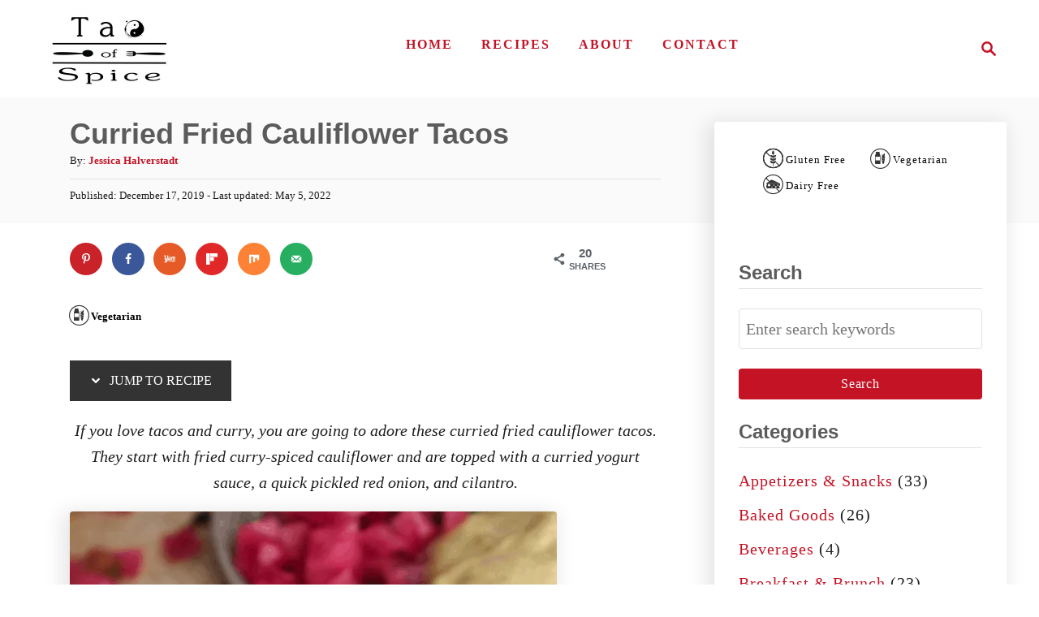

--- FILE ---
content_type: text/html; charset=UTF-8
request_url: https://taoofspice.com/curried-cauliflower-tacos/
body_size: 44489
content:
<!DOCTYPE html><html lang="en-US">
	<head>
				<meta charset="UTF-8">
		<meta name="viewport" content="width=device-width, initial-scale=1.0">
		<meta http-equiv="X-UA-Compatible" content="ie=edge">
		<meta name='robots' content='index, follow, max-image-preview:large, max-snippet:-1, max-video-preview:-1' />
<!-- Hubbub v.2.22.2 https://morehubbub.com/ -->
<meta property="og:locale" content="en_US" />
<meta property="og:type" content="article" />
<meta property="og:title" content="Curried Fried Cauliflower Tacos" />
<meta property="og:description" content="These fried cauliflower tacos start with curry-spiced cauliflower and are topped with a curried yogurt sauce, and a quick pickled red onion." />
<meta property="og:url" content="https://taoofspice.com/curried-cauliflower-tacos/" />
<meta property="og:site_name" content="Tao of Spice " />
<meta property="og:updated_time" content="2022-05-05T13:04:10+00:00" />
<meta property="article:published_time" content="2019-12-17T19:34:30+00:00" />
<meta property="article:modified_time" content="2022-05-05T13:04:10+00:00" />
<meta name="twitter:card" content="summary_large_image" />
<meta name="twitter:title" content="Curried Fried Cauliflower Tacos" />
<meta name="twitter:description" content="These fried cauliflower tacos start with curry-spiced cauliflower and are topped with a curried yogurt sauce, and a quick pickled red onion." />
<meta class="flipboard-article" content="These fried cauliflower tacos start with curry-spiced cauliflower and are topped with a curried yogurt sauce, and a quick pickled red onion." />
<meta property="og:image" content="https://taoofspice.com/wp-content/uploads/2019/12/Curried-Cauliflower-Tacos-up-close.png" />
<meta name="twitter:image" content="https://taoofspice.com/wp-content/uploads/2019/12/Curried-Cauliflower-Tacos-up-close.png" />
<meta property="og:image:width" content="600" />
<meta property="og:image:height" content="900" />
<meta property="article:author" content="www.facebook.com/Tao-of-Spice-111562083569809" />
<!-- Hubbub v.2.22.2 https://morehubbub.com/ -->

	<!-- This site is optimized with the Yoast SEO plugin v23.0 - https://yoast.com/wordpress/plugins/seo/ -->
	<title>Curried Fried Cauliflower Tacos - Tao of Spice</title>
	<meta name="description" content="These fried cauliflower tacos start with curry-spiced cauliflower and are topped with a curried yogurt sauce, and a quick pickled red onion." />
	<link rel="canonical" href="https://taoofspice.com/curried-cauliflower-tacos/" />
	<meta name="author" content="Jessica Halverstadt" />
	<meta name="twitter:label1" content="Written by" />
	<meta name="twitter:data1" content="Jessica Halverstadt" />
	<meta name="twitter:label2" content="Est. reading time" />
	<meta name="twitter:data2" content="6 minutes" />
	<script type="application/ld+json" class="yoast-schema-graph">{"@context":"https://schema.org","@graph":[{"@type":"Article","@id":"https://taoofspice.com/curried-cauliflower-tacos/#article","isPartOf":{"@id":"https://taoofspice.com/curried-cauliflower-tacos/"},"author":{"name":"Jessica Halverstadt","@id":"https://taoofspice.com/#/schema/person/289d428e91ebd530ac2544e8a26ff91f"},"headline":"Curried Fried Cauliflower Tacos","datePublished":"2019-12-18T01:34:30+00:00","dateModified":"2022-05-05T18:04:10+00:00","mainEntityOfPage":{"@id":"https://taoofspice.com/curried-cauliflower-tacos/"},"wordCount":942,"commentCount":2,"publisher":{"@id":"https://taoofspice.com/#organization"},"image":{"@id":"https://taoofspice.com/curried-cauliflower-tacos/#primaryimage"},"thumbnailUrl":"https://taoofspice.com/wp-content/uploads/2019/12/Curried-Cauliflower-Tacos-up-close.png","keywords":["gluten free","vegetarian"],"articleSection":["Dinner","Gluten-Free","Main Course","Tacos","Vegetarian"],"inLanguage":"en-US","potentialAction":[{"@type":"CommentAction","name":"Comment","target":["https://taoofspice.com/curried-cauliflower-tacos/#respond"]}]},{"@type":"WebPage","@id":"https://taoofspice.com/curried-cauliflower-tacos/","url":"https://taoofspice.com/curried-cauliflower-tacos/","name":"Curried Fried Cauliflower Tacos - Tao of Spice","isPartOf":{"@id":"https://taoofspice.com/#website"},"primaryImageOfPage":{"@id":"https://taoofspice.com/curried-cauliflower-tacos/#primaryimage"},"image":{"@id":"https://taoofspice.com/curried-cauliflower-tacos/#primaryimage"},"thumbnailUrl":"https://taoofspice.com/wp-content/uploads/2019/12/Curried-Cauliflower-Tacos-up-close.png","datePublished":"2019-12-18T01:34:30+00:00","dateModified":"2022-05-05T18:04:10+00:00","description":"These fried cauliflower tacos start with curry-spiced cauliflower and are topped with a curried yogurt sauce, and a quick pickled red onion.","breadcrumb":{"@id":"https://taoofspice.com/curried-cauliflower-tacos/#breadcrumb"},"inLanguage":"en-US","potentialAction":[{"@type":"ReadAction","target":["https://taoofspice.com/curried-cauliflower-tacos/"]}]},{"@type":"ImageObject","inLanguage":"en-US","@id":"https://taoofspice.com/curried-cauliflower-tacos/#primaryimage","url":"https://taoofspice.com/wp-content/uploads/2019/12/Curried-Cauliflower-Tacos-up-close.png","contentUrl":"https://taoofspice.com/wp-content/uploads/2019/12/Curried-Cauliflower-Tacos-up-close.png","width":600,"height":900,"caption":"Curried cauliflower taco up close with bowl of condiments in background"},{"@type":"BreadcrumbList","@id":"https://taoofspice.com/curried-cauliflower-tacos/#breadcrumb","itemListElement":[{"@type":"ListItem","position":1,"name":"Home","item":"https://taoofspice.com/"},{"@type":"ListItem","position":2,"name":"Recipe Index","item":"https://taoofspice.com/recipe-index/"},{"@type":"ListItem","position":3,"name":"Main Course","item":"https://taoofspice.com/category/main-course/"},{"@type":"ListItem","position":4,"name":"Tacos","item":"https://taoofspice.com/category/main-course/tacos/"},{"@type":"ListItem","position":5,"name":"Curried Fried Cauliflower Tacos"}]},{"@type":"WebSite","@id":"https://taoofspice.com/#website","url":"https://taoofspice.com/","name":"Tao of Spice","description":"Flavoful Comfort Food Made From Scratch","publisher":{"@id":"https://taoofspice.com/#organization"},"potentialAction":[{"@type":"SearchAction","target":{"@type":"EntryPoint","urlTemplate":"https://taoofspice.com/?s={search_term_string}"},"query-input":"required name=search_term_string"}],"inLanguage":"en-US"},{"@type":"Organization","@id":"https://taoofspice.com/#organization","name":"Tao of Spice","url":"https://taoofspice.com/","logo":{"@type":"ImageObject","inLanguage":"en-US","@id":"https://taoofspice.com/#/schema/logo/image/","url":"https://i0.wp.com/taoofspice.com/wp-content/uploads/2019/11/Tao-of-Spice-logomain.jpg?fit=300%2C200&ssl=1","contentUrl":"https://i0.wp.com/taoofspice.com/wp-content/uploads/2019/11/Tao-of-Spice-logomain.jpg?fit=300%2C200&ssl=1","width":300,"height":200,"caption":"Tao of Spice"},"image":{"@id":"https://taoofspice.com/#/schema/logo/image/"},"sameAs":["https://www.facebook.com/taoofspice","https://www.instagram.com/taoofspiceblog/","https://www.pinterest.com/taoofspiceblog"]},{"@type":"Person","@id":"https://taoofspice.com/#/schema/person/289d428e91ebd530ac2544e8a26ff91f","name":"Jessica Halverstadt","image":{"@type":"ImageObject","inLanguage":"en-US","@id":"https://taoofspice.com/#/schema/person/image/","url":"https://secure.gravatar.com/avatar/65c4546efcbc28e30d7f6bbc5a90740f7ca4236cfe58aec9f7bc3f068878efaa?s=96&d=mm&r=g","contentUrl":"https://secure.gravatar.com/avatar/65c4546efcbc28e30d7f6bbc5a90740f7ca4236cfe58aec9f7bc3f068878efaa?s=96&d=mm&r=g","caption":"Jessica Halverstadt"},"sameAs":["https://www.taoofspice.com","www.facebook.com/Tao-of-Spice-111562083569809","www.instagram.com/taoofspice","www.pinterest.com/taoofspice"],"url":"https://taoofspice.com/author/jessica0885/"}]}</script>
	<!-- / Yoast SEO plugin. -->


<link rel='dns-prefetch' href='//scripts.mediavine.com' />
<link rel='dns-prefetch' href='//stats.wp.com' />

<link rel="alternate" type="application/rss+xml" title="Tao of Spice  &raquo; Feed" href="https://taoofspice.com/feed/" />
<link rel="alternate" type="application/rss+xml" title="Tao of Spice  &raquo; Comments Feed" href="https://taoofspice.com/comments/feed/" />
<link rel="alternate" type="application/rss+xml" title="Tao of Spice  &raquo; Curried Fried Cauliflower Tacos Comments Feed" href="https://taoofspice.com/curried-cauliflower-tacos/feed/" />
<link rel="alternate" title="oEmbed (JSON)" type="application/json+oembed" href="https://taoofspice.com/wp-json/oembed/1.0/embed?url=https%3A%2F%2Ftaoofspice.com%2Fcurried-cauliflower-tacos%2F" />
<link rel="alternate" title="oEmbed (XML)" type="text/xml+oembed" href="https://taoofspice.com/wp-json/oembed/1.0/embed?url=https%3A%2F%2Ftaoofspice.com%2Fcurried-cauliflower-tacos%2F&#038;format=xml" />
<link rel="alternate" type="application/rss+xml" title="Tao of Spice  &raquo; Stories Feed" href="https://taoofspice.com/web-stories/feed/"><style type="text/css" id="mv-trellis-custom-css">:root{--mv-trellis-color-link:var(--mv-trellis-color-primary);--mv-trellis-color-link-hover:var(--mv-trellis-color-secondary);--mv-trellis-font-body:Baskerville,"Baskerville Old Face","Hoefler Text",Garamond,"Times New Roman",serif;--mv-trellis-font-heading:system,BlinkMacSystemFont,-apple-system,".SFNSText-Regular","San Francisco","Roboto","Segoe UI","Helvetica Neue","Lucida Grande",sans-serif;--mv-trellis-font-size-ex-sm:0.83375rem;--mv-trellis-font-size-sm:1.09375rem;--mv-trellis-font-size:1.25rem;--mv-trellis-font-size-lg:1.40625rem;--mv-trellis-color-primary:#c41325;--mv-trellis-color-secondary:#7a7a7a;--mv-trellis-max-logo-size:100px;--mv-trellis-gutter-small:24px;--mv-trellis-gutter:48px;--mv-trellis-gutter-double:96px;--mv-trellis-gutter-large:96px;--mv-trellis-wisteria-desktop-logo-width:204px;--mv-trellis-color-background-accent:#fafafa;--mv-trellis-h1-font-color:#5b5b5b;--mv-trellis-h1-font-size:2.25rem;--mv-trellis-heading-font-color:#5b5b5b;--mv-trellis-h2-font-size:1.6875rem;--mv-trellis-h3-font-size:1.5075rem;--mv-trellis-h4-font-size:1.4175rem;--mv-trellis-h5-font-size:1.26rem;--mv-trellis-h6-font-size:1.125rem;}</style>		<!-- This site uses the Google Analytics by MonsterInsights plugin v9.11.1 - Using Analytics tracking - https://www.monsterinsights.com/ -->
							<script src="//www.googletagmanager.com/gtag/js?id=G-X79J89DEEP"  data-cfasync="false" data-wpfc-render="false" type="text/javascript" async></script>
			<script data-cfasync="false" data-wpfc-render="false" type="text/javascript">
				var mi_version = '9.11.1';
				var mi_track_user = true;
				var mi_no_track_reason = '';
								var MonsterInsightsDefaultLocations = {"page_location":"https:\/\/taoofspice.com\/curried-cauliflower-tacos\/"};
								if ( typeof MonsterInsightsPrivacyGuardFilter === 'function' ) {
					var MonsterInsightsLocations = (typeof MonsterInsightsExcludeQuery === 'object') ? MonsterInsightsPrivacyGuardFilter( MonsterInsightsExcludeQuery ) : MonsterInsightsPrivacyGuardFilter( MonsterInsightsDefaultLocations );
				} else {
					var MonsterInsightsLocations = (typeof MonsterInsightsExcludeQuery === 'object') ? MonsterInsightsExcludeQuery : MonsterInsightsDefaultLocations;
				}

								var disableStrs = [
										'ga-disable-G-X79J89DEEP',
									];

				/* Function to detect opted out users */
				function __gtagTrackerIsOptedOut() {
					for (var index = 0; index < disableStrs.length; index++) {
						if (document.cookie.indexOf(disableStrs[index] + '=true') > -1) {
							return true;
						}
					}

					return false;
				}

				/* Disable tracking if the opt-out cookie exists. */
				if (__gtagTrackerIsOptedOut()) {
					for (var index = 0; index < disableStrs.length; index++) {
						window[disableStrs[index]] = true;
					}
				}

				/* Opt-out function */
				function __gtagTrackerOptout() {
					for (var index = 0; index < disableStrs.length; index++) {
						document.cookie = disableStrs[index] + '=true; expires=Thu, 31 Dec 2099 23:59:59 UTC; path=/';
						window[disableStrs[index]] = true;
					}
				}

				if ('undefined' === typeof gaOptout) {
					function gaOptout() {
						__gtagTrackerOptout();
					}
				}
								window.dataLayer = window.dataLayer || [];

				window.MonsterInsightsDualTracker = {
					helpers: {},
					trackers: {},
				};
				if (mi_track_user) {
					function __gtagDataLayer() {
						dataLayer.push(arguments);
					}

					function __gtagTracker(type, name, parameters) {
						if (!parameters) {
							parameters = {};
						}

						if (parameters.send_to) {
							__gtagDataLayer.apply(null, arguments);
							return;
						}

						if (type === 'event') {
														parameters.send_to = monsterinsights_frontend.v4_id;
							var hookName = name;
							if (typeof parameters['event_category'] !== 'undefined') {
								hookName = parameters['event_category'] + ':' + name;
							}

							if (typeof MonsterInsightsDualTracker.trackers[hookName] !== 'undefined') {
								MonsterInsightsDualTracker.trackers[hookName](parameters);
							} else {
								__gtagDataLayer('event', name, parameters);
							}
							
						} else {
							__gtagDataLayer.apply(null, arguments);
						}
					}

					__gtagTracker('js', new Date());
					__gtagTracker('set', {
						'developer_id.dZGIzZG': true,
											});
					if ( MonsterInsightsLocations.page_location ) {
						__gtagTracker('set', MonsterInsightsLocations);
					}
										__gtagTracker('config', 'G-X79J89DEEP', {"forceSSL":"true","link_attribution":"true"} );
										window.gtag = __gtagTracker;										(function () {
						/* https://developers.google.com/analytics/devguides/collection/analyticsjs/ */
						/* ga and __gaTracker compatibility shim. */
						var noopfn = function () {
							return null;
						};
						var newtracker = function () {
							return new Tracker();
						};
						var Tracker = function () {
							return null;
						};
						var p = Tracker.prototype;
						p.get = noopfn;
						p.set = noopfn;
						p.send = function () {
							var args = Array.prototype.slice.call(arguments);
							args.unshift('send');
							__gaTracker.apply(null, args);
						};
						var __gaTracker = function () {
							var len = arguments.length;
							if (len === 0) {
								return;
							}
							var f = arguments[len - 1];
							if (typeof f !== 'object' || f === null || typeof f.hitCallback !== 'function') {
								if ('send' === arguments[0]) {
									var hitConverted, hitObject = false, action;
									if ('event' === arguments[1]) {
										if ('undefined' !== typeof arguments[3]) {
											hitObject = {
												'eventAction': arguments[3],
												'eventCategory': arguments[2],
												'eventLabel': arguments[4],
												'value': arguments[5] ? arguments[5] : 1,
											}
										}
									}
									if ('pageview' === arguments[1]) {
										if ('undefined' !== typeof arguments[2]) {
											hitObject = {
												'eventAction': 'page_view',
												'page_path': arguments[2],
											}
										}
									}
									if (typeof arguments[2] === 'object') {
										hitObject = arguments[2];
									}
									if (typeof arguments[5] === 'object') {
										Object.assign(hitObject, arguments[5]);
									}
									if ('undefined' !== typeof arguments[1].hitType) {
										hitObject = arguments[1];
										if ('pageview' === hitObject.hitType) {
											hitObject.eventAction = 'page_view';
										}
									}
									if (hitObject) {
										action = 'timing' === arguments[1].hitType ? 'timing_complete' : hitObject.eventAction;
										hitConverted = mapArgs(hitObject);
										__gtagTracker('event', action, hitConverted);
									}
								}
								return;
							}

							function mapArgs(args) {
								var arg, hit = {};
								var gaMap = {
									'eventCategory': 'event_category',
									'eventAction': 'event_action',
									'eventLabel': 'event_label',
									'eventValue': 'event_value',
									'nonInteraction': 'non_interaction',
									'timingCategory': 'event_category',
									'timingVar': 'name',
									'timingValue': 'value',
									'timingLabel': 'event_label',
									'page': 'page_path',
									'location': 'page_location',
									'title': 'page_title',
									'referrer' : 'page_referrer',
								};
								for (arg in args) {
																		if (!(!args.hasOwnProperty(arg) || !gaMap.hasOwnProperty(arg))) {
										hit[gaMap[arg]] = args[arg];
									} else {
										hit[arg] = args[arg];
									}
								}
								return hit;
							}

							try {
								f.hitCallback();
							} catch (ex) {
							}
						};
						__gaTracker.create = newtracker;
						__gaTracker.getByName = newtracker;
						__gaTracker.getAll = function () {
							return [];
						};
						__gaTracker.remove = noopfn;
						__gaTracker.loaded = true;
						window['__gaTracker'] = __gaTracker;
					})();
									} else {
										console.log("");
					(function () {
						function __gtagTracker() {
							return null;
						}

						window['__gtagTracker'] = __gtagTracker;
						window['gtag'] = __gtagTracker;
					})();
									}
			</script>
							<!-- / Google Analytics by MonsterInsights -->
		<style id='wp-img-auto-sizes-contain-inline-css' type='text/css'>
img:is([sizes=auto i],[sizes^="auto," i]){contain-intrinsic-size:3000px 1500px}
/*# sourceURL=wp-img-auto-sizes-contain-inline-css */
</style>
<style id='wp-block-library-inline-css' type='text/css'>
:root{--wp-block-synced-color:#7a00df;--wp-block-synced-color--rgb:122,0,223;--wp-bound-block-color:var(--wp-block-synced-color);--wp-editor-canvas-background:#ddd;--wp-admin-theme-color:#007cba;--wp-admin-theme-color--rgb:0,124,186;--wp-admin-theme-color-darker-10:#006ba1;--wp-admin-theme-color-darker-10--rgb:0,107,160.5;--wp-admin-theme-color-darker-20:#005a87;--wp-admin-theme-color-darker-20--rgb:0,90,135;--wp-admin-border-width-focus:2px}@media (min-resolution:192dpi){:root{--wp-admin-border-width-focus:1.5px}}.wp-element-button{cursor:pointer}:root .has-very-light-gray-background-color{background-color:#eee}:root .has-very-dark-gray-background-color{background-color:#313131}:root .has-very-light-gray-color{color:#eee}:root .has-very-dark-gray-color{color:#313131}:root .has-vivid-green-cyan-to-vivid-cyan-blue-gradient-background{background:linear-gradient(135deg,#00d084,#0693e3)}:root .has-purple-crush-gradient-background{background:linear-gradient(135deg,#34e2e4,#4721fb 50%,#ab1dfe)}:root .has-hazy-dawn-gradient-background{background:linear-gradient(135deg,#faaca8,#dad0ec)}:root .has-subdued-olive-gradient-background{background:linear-gradient(135deg,#fafae1,#67a671)}:root .has-atomic-cream-gradient-background{background:linear-gradient(135deg,#fdd79a,#004a59)}:root .has-nightshade-gradient-background{background:linear-gradient(135deg,#330968,#31cdcf)}:root .has-midnight-gradient-background{background:linear-gradient(135deg,#020381,#2874fc)}:root{--wp--preset--font-size--normal:16px;--wp--preset--font-size--huge:42px}.has-regular-font-size{font-size:1em}.has-larger-font-size{font-size:2.625em}.has-normal-font-size{font-size:var(--wp--preset--font-size--normal)}.has-huge-font-size{font-size:var(--wp--preset--font-size--huge)}.has-text-align-center{text-align:center}.has-text-align-left{text-align:left}.has-text-align-right{text-align:right}.has-fit-text{white-space:nowrap!important}#end-resizable-editor-section{display:none}.aligncenter{clear:both}.items-justified-left{justify-content:flex-start}.items-justified-center{justify-content:center}.items-justified-right{justify-content:flex-end}.items-justified-space-between{justify-content:space-between}.screen-reader-text{border:0;clip-path:inset(50%);height:1px;margin:-1px;overflow:hidden;padding:0;position:absolute;width:1px;word-wrap:normal!important}.screen-reader-text:focus{background-color:#ddd;clip-path:none;color:#444;display:block;font-size:1em;height:auto;left:5px;line-height:normal;padding:15px 23px 14px;text-decoration:none;top:5px;width:auto;z-index:100000}html :where(.has-border-color){border-style:solid}html :where([style*=border-top-color]){border-top-style:solid}html :where([style*=border-right-color]){border-right-style:solid}html :where([style*=border-bottom-color]){border-bottom-style:solid}html :where([style*=border-left-color]){border-left-style:solid}html :where([style*=border-width]){border-style:solid}html :where([style*=border-top-width]){border-top-style:solid}html :where([style*=border-right-width]){border-right-style:solid}html :where([style*=border-bottom-width]){border-bottom-style:solid}html :where([style*=border-left-width]){border-left-style:solid}html :where(img[class*=wp-image-]){height:auto;max-width:100%}:where(figure){margin:0 0 1em}html :where(.is-position-sticky){--wp-admin--admin-bar--position-offset:var(--wp-admin--admin-bar--height,0px)}@media screen and (max-width:600px){html :where(.is-position-sticky){--wp-admin--admin-bar--position-offset:0px}}

/*# sourceURL=wp-block-library-inline-css */
</style><style id='wp-block-heading-inline-css' type='text/css'>
h1:where(.wp-block-heading).has-background,h2:where(.wp-block-heading).has-background,h3:where(.wp-block-heading).has-background,h4:where(.wp-block-heading).has-background,h5:where(.wp-block-heading).has-background,h6:where(.wp-block-heading).has-background{padding:1.25em 2.375em}h1.has-text-align-left[style*=writing-mode]:where([style*=vertical-lr]),h1.has-text-align-right[style*=writing-mode]:where([style*=vertical-rl]),h2.has-text-align-left[style*=writing-mode]:where([style*=vertical-lr]),h2.has-text-align-right[style*=writing-mode]:where([style*=vertical-rl]),h3.has-text-align-left[style*=writing-mode]:where([style*=vertical-lr]),h3.has-text-align-right[style*=writing-mode]:where([style*=vertical-rl]),h4.has-text-align-left[style*=writing-mode]:where([style*=vertical-lr]),h4.has-text-align-right[style*=writing-mode]:where([style*=vertical-rl]),h5.has-text-align-left[style*=writing-mode]:where([style*=vertical-lr]),h5.has-text-align-right[style*=writing-mode]:where([style*=vertical-rl]),h6.has-text-align-left[style*=writing-mode]:where([style*=vertical-lr]),h6.has-text-align-right[style*=writing-mode]:where([style*=vertical-rl]){rotate:180deg}
/*# sourceURL=https://taoofspice.com/wp-includes/blocks/heading/style.min.css */
</style>
<style id='wp-block-image-inline-css' type='text/css'>
.wp-block-image>a,.wp-block-image>figure>a{display:inline-block}.wp-block-image img{box-sizing:border-box;height:auto;max-width:100%;vertical-align:bottom}@media not (prefers-reduced-motion){.wp-block-image img.hide{visibility:hidden}.wp-block-image img.show{animation:show-content-image .4s}}.wp-block-image[style*=border-radius] img,.wp-block-image[style*=border-radius]>a{border-radius:inherit}.wp-block-image.has-custom-border img{box-sizing:border-box}.wp-block-image.aligncenter{text-align:center}.wp-block-image.alignfull>a,.wp-block-image.alignwide>a{width:100%}.wp-block-image.alignfull img,.wp-block-image.alignwide img{height:auto;width:100%}.wp-block-image .aligncenter,.wp-block-image .alignleft,.wp-block-image .alignright,.wp-block-image.aligncenter,.wp-block-image.alignleft,.wp-block-image.alignright{display:table}.wp-block-image .aligncenter>figcaption,.wp-block-image .alignleft>figcaption,.wp-block-image .alignright>figcaption,.wp-block-image.aligncenter>figcaption,.wp-block-image.alignleft>figcaption,.wp-block-image.alignright>figcaption{caption-side:bottom;display:table-caption}.wp-block-image .alignleft{float:left;margin:.5em 1em .5em 0}.wp-block-image .alignright{float:right;margin:.5em 0 .5em 1em}.wp-block-image .aligncenter{margin-left:auto;margin-right:auto}.wp-block-image :where(figcaption){margin-bottom:1em;margin-top:.5em}.wp-block-image.is-style-circle-mask img{border-radius:9999px}@supports ((-webkit-mask-image:none) or (mask-image:none)) or (-webkit-mask-image:none){.wp-block-image.is-style-circle-mask img{border-radius:0;-webkit-mask-image:url('data:image/svg+xml;utf8,<svg viewBox="0 0 100 100" xmlns="http://www.w3.org/2000/svg"><circle cx="50" cy="50" r="50"/></svg>');mask-image:url('data:image/svg+xml;utf8,<svg viewBox="0 0 100 100" xmlns="http://www.w3.org/2000/svg"><circle cx="50" cy="50" r="50"/></svg>');mask-mode:alpha;-webkit-mask-position:center;mask-position:center;-webkit-mask-repeat:no-repeat;mask-repeat:no-repeat;-webkit-mask-size:contain;mask-size:contain}}:root :where(.wp-block-image.is-style-rounded img,.wp-block-image .is-style-rounded img){border-radius:9999px}.wp-block-image figure{margin:0}.wp-lightbox-container{display:flex;flex-direction:column;position:relative}.wp-lightbox-container img{cursor:zoom-in}.wp-lightbox-container img:hover+button{opacity:1}.wp-lightbox-container button{align-items:center;backdrop-filter:blur(16px) saturate(180%);background-color:#5a5a5a40;border:none;border-radius:4px;cursor:zoom-in;display:flex;height:20px;justify-content:center;opacity:0;padding:0;position:absolute;right:16px;text-align:center;top:16px;width:20px;z-index:100}@media not (prefers-reduced-motion){.wp-lightbox-container button{transition:opacity .2s ease}}.wp-lightbox-container button:focus-visible{outline:3px auto #5a5a5a40;outline:3px auto -webkit-focus-ring-color;outline-offset:3px}.wp-lightbox-container button:hover{cursor:pointer;opacity:1}.wp-lightbox-container button:focus{opacity:1}.wp-lightbox-container button:focus,.wp-lightbox-container button:hover,.wp-lightbox-container button:not(:hover):not(:active):not(.has-background){background-color:#5a5a5a40;border:none}.wp-lightbox-overlay{box-sizing:border-box;cursor:zoom-out;height:100vh;left:0;overflow:hidden;position:fixed;top:0;visibility:hidden;width:100%;z-index:100000}.wp-lightbox-overlay .close-button{align-items:center;cursor:pointer;display:flex;justify-content:center;min-height:40px;min-width:40px;padding:0;position:absolute;right:calc(env(safe-area-inset-right) + 16px);top:calc(env(safe-area-inset-top) + 16px);z-index:5000000}.wp-lightbox-overlay .close-button:focus,.wp-lightbox-overlay .close-button:hover,.wp-lightbox-overlay .close-button:not(:hover):not(:active):not(.has-background){background:none;border:none}.wp-lightbox-overlay .lightbox-image-container{height:var(--wp--lightbox-container-height);left:50%;overflow:hidden;position:absolute;top:50%;transform:translate(-50%,-50%);transform-origin:top left;width:var(--wp--lightbox-container-width);z-index:9999999999}.wp-lightbox-overlay .wp-block-image{align-items:center;box-sizing:border-box;display:flex;height:100%;justify-content:center;margin:0;position:relative;transform-origin:0 0;width:100%;z-index:3000000}.wp-lightbox-overlay .wp-block-image img{height:var(--wp--lightbox-image-height);min-height:var(--wp--lightbox-image-height);min-width:var(--wp--lightbox-image-width);width:var(--wp--lightbox-image-width)}.wp-lightbox-overlay .wp-block-image figcaption{display:none}.wp-lightbox-overlay button{background:none;border:none}.wp-lightbox-overlay .scrim{background-color:#fff;height:100%;opacity:.9;position:absolute;width:100%;z-index:2000000}.wp-lightbox-overlay.active{visibility:visible}@media not (prefers-reduced-motion){.wp-lightbox-overlay.active{animation:turn-on-visibility .25s both}.wp-lightbox-overlay.active img{animation:turn-on-visibility .35s both}.wp-lightbox-overlay.show-closing-animation:not(.active){animation:turn-off-visibility .35s both}.wp-lightbox-overlay.show-closing-animation:not(.active) img{animation:turn-off-visibility .25s both}.wp-lightbox-overlay.zoom.active{animation:none;opacity:1;visibility:visible}.wp-lightbox-overlay.zoom.active .lightbox-image-container{animation:lightbox-zoom-in .4s}.wp-lightbox-overlay.zoom.active .lightbox-image-container img{animation:none}.wp-lightbox-overlay.zoom.active .scrim{animation:turn-on-visibility .4s forwards}.wp-lightbox-overlay.zoom.show-closing-animation:not(.active){animation:none}.wp-lightbox-overlay.zoom.show-closing-animation:not(.active) .lightbox-image-container{animation:lightbox-zoom-out .4s}.wp-lightbox-overlay.zoom.show-closing-animation:not(.active) .lightbox-image-container img{animation:none}.wp-lightbox-overlay.zoom.show-closing-animation:not(.active) .scrim{animation:turn-off-visibility .4s forwards}}@keyframes show-content-image{0%{visibility:hidden}99%{visibility:hidden}to{visibility:visible}}@keyframes turn-on-visibility{0%{opacity:0}to{opacity:1}}@keyframes turn-off-visibility{0%{opacity:1;visibility:visible}99%{opacity:0;visibility:visible}to{opacity:0;visibility:hidden}}@keyframes lightbox-zoom-in{0%{transform:translate(calc((-100vw + var(--wp--lightbox-scrollbar-width))/2 + var(--wp--lightbox-initial-left-position)),calc(-50vh + var(--wp--lightbox-initial-top-position))) scale(var(--wp--lightbox-scale))}to{transform:translate(-50%,-50%) scale(1)}}@keyframes lightbox-zoom-out{0%{transform:translate(-50%,-50%) scale(1);visibility:visible}99%{visibility:visible}to{transform:translate(calc((-100vw + var(--wp--lightbox-scrollbar-width))/2 + var(--wp--lightbox-initial-left-position)),calc(-50vh + var(--wp--lightbox-initial-top-position))) scale(var(--wp--lightbox-scale));visibility:hidden}}
/*# sourceURL=https://taoofspice.com/wp-includes/blocks/image/style.min.css */
</style>
<style id='wp-block-list-inline-css' type='text/css'>
ol,ul{box-sizing:border-box}:root :where(.wp-block-list.has-background){padding:1.25em 2.375em}
/*# sourceURL=https://taoofspice.com/wp-includes/blocks/list/style.min.css */
</style>
<style id='wp-block-paragraph-inline-css' type='text/css'>
.is-small-text{font-size:.875em}.is-regular-text{font-size:1em}.is-large-text{font-size:2.25em}.is-larger-text{font-size:3em}.has-drop-cap:not(:focus):first-letter{float:left;font-size:8.4em;font-style:normal;font-weight:100;line-height:.68;margin:.05em .1em 0 0;text-transform:uppercase}body.rtl .has-drop-cap:not(:focus):first-letter{float:none;margin-left:.1em}p.has-drop-cap.has-background{overflow:hidden}:root :where(p.has-background){padding:1.25em 2.375em}:where(p.has-text-color:not(.has-link-color)) a{color:inherit}p.has-text-align-left[style*="writing-mode:vertical-lr"],p.has-text-align-right[style*="writing-mode:vertical-rl"]{rotate:180deg}
/*# sourceURL=https://taoofspice.com/wp-includes/blocks/paragraph/style.min.css */
</style>
<style id='wp-block-separator-inline-css' type='text/css'>
@charset "UTF-8";.wp-block-separator{border:none;border-top:2px solid}:root :where(.wp-block-separator.is-style-dots){height:auto;line-height:1;text-align:center}:root :where(.wp-block-separator.is-style-dots):before{color:currentColor;content:"···";font-family:serif;font-size:1.5em;letter-spacing:2em;padding-left:2em}.wp-block-separator.is-style-dots{background:none!important;border:none!important}
/*# sourceURL=https://taoofspice.com/wp-includes/blocks/separator/style.min.css */
</style>
<style id='global-styles-inline-css' type='text/css'>
:root{--wp--preset--aspect-ratio--square: 1;--wp--preset--aspect-ratio--4-3: 4/3;--wp--preset--aspect-ratio--3-4: 3/4;--wp--preset--aspect-ratio--3-2: 3/2;--wp--preset--aspect-ratio--2-3: 2/3;--wp--preset--aspect-ratio--16-9: 16/9;--wp--preset--aspect-ratio--9-16: 9/16;--wp--preset--color--black: #000000;--wp--preset--color--cyan-bluish-gray: #abb8c3;--wp--preset--color--white: #ffffff;--wp--preset--color--pale-pink: #f78da7;--wp--preset--color--vivid-red: #cf2e2e;--wp--preset--color--luminous-vivid-orange: #ff6900;--wp--preset--color--luminous-vivid-amber: #fcb900;--wp--preset--color--light-green-cyan: #7bdcb5;--wp--preset--color--vivid-green-cyan: #00d084;--wp--preset--color--pale-cyan-blue: #8ed1fc;--wp--preset--color--vivid-cyan-blue: #0693e3;--wp--preset--color--vivid-purple: #9b51e0;--wp--preset--gradient--vivid-cyan-blue-to-vivid-purple: linear-gradient(135deg,rgb(6,147,227) 0%,rgb(155,81,224) 100%);--wp--preset--gradient--light-green-cyan-to-vivid-green-cyan: linear-gradient(135deg,rgb(122,220,180) 0%,rgb(0,208,130) 100%);--wp--preset--gradient--luminous-vivid-amber-to-luminous-vivid-orange: linear-gradient(135deg,rgb(252,185,0) 0%,rgb(255,105,0) 100%);--wp--preset--gradient--luminous-vivid-orange-to-vivid-red: linear-gradient(135deg,rgb(255,105,0) 0%,rgb(207,46,46) 100%);--wp--preset--gradient--very-light-gray-to-cyan-bluish-gray: linear-gradient(135deg,rgb(238,238,238) 0%,rgb(169,184,195) 100%);--wp--preset--gradient--cool-to-warm-spectrum: linear-gradient(135deg,rgb(74,234,220) 0%,rgb(151,120,209) 20%,rgb(207,42,186) 40%,rgb(238,44,130) 60%,rgb(251,105,98) 80%,rgb(254,248,76) 100%);--wp--preset--gradient--blush-light-purple: linear-gradient(135deg,rgb(255,206,236) 0%,rgb(152,150,240) 100%);--wp--preset--gradient--blush-bordeaux: linear-gradient(135deg,rgb(254,205,165) 0%,rgb(254,45,45) 50%,rgb(107,0,62) 100%);--wp--preset--gradient--luminous-dusk: linear-gradient(135deg,rgb(255,203,112) 0%,rgb(199,81,192) 50%,rgb(65,88,208) 100%);--wp--preset--gradient--pale-ocean: linear-gradient(135deg,rgb(255,245,203) 0%,rgb(182,227,212) 50%,rgb(51,167,181) 100%);--wp--preset--gradient--electric-grass: linear-gradient(135deg,rgb(202,248,128) 0%,rgb(113,206,126) 100%);--wp--preset--gradient--midnight: linear-gradient(135deg,rgb(2,3,129) 0%,rgb(40,116,252) 100%);--wp--preset--font-size--small: 13px;--wp--preset--font-size--medium: 20px;--wp--preset--font-size--large: 36px;--wp--preset--font-size--x-large: 42px;--wp--preset--spacing--20: 0.44rem;--wp--preset--spacing--30: 0.67rem;--wp--preset--spacing--40: 1rem;--wp--preset--spacing--50: 1.5rem;--wp--preset--spacing--60: 2.25rem;--wp--preset--spacing--70: 3.38rem;--wp--preset--spacing--80: 5.06rem;--wp--preset--shadow--natural: 6px 6px 9px rgba(0, 0, 0, 0.2);--wp--preset--shadow--deep: 12px 12px 50px rgba(0, 0, 0, 0.4);--wp--preset--shadow--sharp: 6px 6px 0px rgba(0, 0, 0, 0.2);--wp--preset--shadow--outlined: 6px 6px 0px -3px rgb(255, 255, 255), 6px 6px rgb(0, 0, 0);--wp--preset--shadow--crisp: 6px 6px 0px rgb(0, 0, 0);}:where(.is-layout-flex){gap: 0.5em;}:where(.is-layout-grid){gap: 0.5em;}body .is-layout-flex{display: flex;}.is-layout-flex{flex-wrap: wrap;align-items: center;}.is-layout-flex > :is(*, div){margin: 0;}body .is-layout-grid{display: grid;}.is-layout-grid > :is(*, div){margin: 0;}:where(.wp-block-columns.is-layout-flex){gap: 2em;}:where(.wp-block-columns.is-layout-grid){gap: 2em;}:where(.wp-block-post-template.is-layout-flex){gap: 1.25em;}:where(.wp-block-post-template.is-layout-grid){gap: 1.25em;}.has-black-color{color: var(--wp--preset--color--black) !important;}.has-cyan-bluish-gray-color{color: var(--wp--preset--color--cyan-bluish-gray) !important;}.has-white-color{color: var(--wp--preset--color--white) !important;}.has-pale-pink-color{color: var(--wp--preset--color--pale-pink) !important;}.has-vivid-red-color{color: var(--wp--preset--color--vivid-red) !important;}.has-luminous-vivid-orange-color{color: var(--wp--preset--color--luminous-vivid-orange) !important;}.has-luminous-vivid-amber-color{color: var(--wp--preset--color--luminous-vivid-amber) !important;}.has-light-green-cyan-color{color: var(--wp--preset--color--light-green-cyan) !important;}.has-vivid-green-cyan-color{color: var(--wp--preset--color--vivid-green-cyan) !important;}.has-pale-cyan-blue-color{color: var(--wp--preset--color--pale-cyan-blue) !important;}.has-vivid-cyan-blue-color{color: var(--wp--preset--color--vivid-cyan-blue) !important;}.has-vivid-purple-color{color: var(--wp--preset--color--vivid-purple) !important;}.has-black-background-color{background-color: var(--wp--preset--color--black) !important;}.has-cyan-bluish-gray-background-color{background-color: var(--wp--preset--color--cyan-bluish-gray) !important;}.has-white-background-color{background-color: var(--wp--preset--color--white) !important;}.has-pale-pink-background-color{background-color: var(--wp--preset--color--pale-pink) !important;}.has-vivid-red-background-color{background-color: var(--wp--preset--color--vivid-red) !important;}.has-luminous-vivid-orange-background-color{background-color: var(--wp--preset--color--luminous-vivid-orange) !important;}.has-luminous-vivid-amber-background-color{background-color: var(--wp--preset--color--luminous-vivid-amber) !important;}.has-light-green-cyan-background-color{background-color: var(--wp--preset--color--light-green-cyan) !important;}.has-vivid-green-cyan-background-color{background-color: var(--wp--preset--color--vivid-green-cyan) !important;}.has-pale-cyan-blue-background-color{background-color: var(--wp--preset--color--pale-cyan-blue) !important;}.has-vivid-cyan-blue-background-color{background-color: var(--wp--preset--color--vivid-cyan-blue) !important;}.has-vivid-purple-background-color{background-color: var(--wp--preset--color--vivid-purple) !important;}.has-black-border-color{border-color: var(--wp--preset--color--black) !important;}.has-cyan-bluish-gray-border-color{border-color: var(--wp--preset--color--cyan-bluish-gray) !important;}.has-white-border-color{border-color: var(--wp--preset--color--white) !important;}.has-pale-pink-border-color{border-color: var(--wp--preset--color--pale-pink) !important;}.has-vivid-red-border-color{border-color: var(--wp--preset--color--vivid-red) !important;}.has-luminous-vivid-orange-border-color{border-color: var(--wp--preset--color--luminous-vivid-orange) !important;}.has-luminous-vivid-amber-border-color{border-color: var(--wp--preset--color--luminous-vivid-amber) !important;}.has-light-green-cyan-border-color{border-color: var(--wp--preset--color--light-green-cyan) !important;}.has-vivid-green-cyan-border-color{border-color: var(--wp--preset--color--vivid-green-cyan) !important;}.has-pale-cyan-blue-border-color{border-color: var(--wp--preset--color--pale-cyan-blue) !important;}.has-vivid-cyan-blue-border-color{border-color: var(--wp--preset--color--vivid-cyan-blue) !important;}.has-vivid-purple-border-color{border-color: var(--wp--preset--color--vivid-purple) !important;}.has-vivid-cyan-blue-to-vivid-purple-gradient-background{background: var(--wp--preset--gradient--vivid-cyan-blue-to-vivid-purple) !important;}.has-light-green-cyan-to-vivid-green-cyan-gradient-background{background: var(--wp--preset--gradient--light-green-cyan-to-vivid-green-cyan) !important;}.has-luminous-vivid-amber-to-luminous-vivid-orange-gradient-background{background: var(--wp--preset--gradient--luminous-vivid-amber-to-luminous-vivid-orange) !important;}.has-luminous-vivid-orange-to-vivid-red-gradient-background{background: var(--wp--preset--gradient--luminous-vivid-orange-to-vivid-red) !important;}.has-very-light-gray-to-cyan-bluish-gray-gradient-background{background: var(--wp--preset--gradient--very-light-gray-to-cyan-bluish-gray) !important;}.has-cool-to-warm-spectrum-gradient-background{background: var(--wp--preset--gradient--cool-to-warm-spectrum) !important;}.has-blush-light-purple-gradient-background{background: var(--wp--preset--gradient--blush-light-purple) !important;}.has-blush-bordeaux-gradient-background{background: var(--wp--preset--gradient--blush-bordeaux) !important;}.has-luminous-dusk-gradient-background{background: var(--wp--preset--gradient--luminous-dusk) !important;}.has-pale-ocean-gradient-background{background: var(--wp--preset--gradient--pale-ocean) !important;}.has-electric-grass-gradient-background{background: var(--wp--preset--gradient--electric-grass) !important;}.has-midnight-gradient-background{background: var(--wp--preset--gradient--midnight) !important;}.has-small-font-size{font-size: var(--wp--preset--font-size--small) !important;}.has-medium-font-size{font-size: var(--wp--preset--font-size--medium) !important;}.has-large-font-size{font-size: var(--wp--preset--font-size--large) !important;}.has-x-large-font-size{font-size: var(--wp--preset--font-size--x-large) !important;}
/*# sourceURL=global-styles-inline-css */
</style>

<style id='classic-theme-styles-inline-css' type='text/css'>
/*! This file is auto-generated */
.wp-block-button__link{color:#fff;background-color:#32373c;border-radius:9999px;box-shadow:none;text-decoration:none;padding:calc(.667em + 2px) calc(1.333em + 2px);font-size:1.125em}.wp-block-file__button{background:#32373c;color:#fff;text-decoration:none}
/*# sourceURL=/wp-includes/css/classic-themes.min.css */
</style>
<link rel='stylesheet' id='rk-style-css' href='https://taoofspice.com/wp-content/plugins/recipe-key/style.min.css?ver=6.9' type='text/css' media='all' />
<link rel='stylesheet' id='dpsp-frontend-style-pro-css' href='https://taoofspice.com/wp-content/plugins/social-pug/assets/dist/style-frontend-pro.css?ver=2.22.2' type='text/css' media='all' />
<style id='dpsp-frontend-style-pro-inline-css' type='text/css'>

				@media screen and ( max-width : 720px ) {
					.dpsp-content-wrapper.dpsp-hide-on-mobile,
					.dpsp-share-text.dpsp-hide-on-mobile {
						display: none;
					}
					.dpsp-has-spacing .dpsp-networks-btns-wrapper li {
						margin:0 2% 10px 0;
					}
					.dpsp-network-btn.dpsp-has-label:not(.dpsp-has-count) {
						max-height: 40px;
						padding: 0;
						justify-content: center;
					}
					.dpsp-content-wrapper.dpsp-size-small .dpsp-network-btn.dpsp-has-label:not(.dpsp-has-count){
						max-height: 32px;
					}
					.dpsp-content-wrapper.dpsp-size-large .dpsp-network-btn.dpsp-has-label:not(.dpsp-has-count){
						max-height: 46px;
					}
				}
			
@media only screen and (max-width:600px) {.hide-featured-image-on-mobile #content .article-featured-img img{display: none;}}
/*# sourceURL=dpsp-frontend-style-pro-inline-css */
</style>
<link rel='stylesheet' id='mv-trellis-wisteria-css' href='https://taoofspice.com/wp-content/themes/wisteria-trellis/assets/dist/css/main.1.0.2.css?ver=1.0.2' type='text/css' media='all' />
				<script id="mv-trellis-localModel" data-cfasync="false">
					window.$adManagementConfig = window.$adManagementConfig || {};
					window.$adManagementConfig.web = window.$adManagementConfig.web || {};
					window.$adManagementConfig.web.localModel = {"optimize_mobile_pagespeed":true,"optimize_desktop_pagespeed":true,"content_selector":".mvt-content","footer_selector":"footer.footer","content_selector_mobile":".mvt-content","comments_selector":"","sidebar_atf_selector":".sidebar-primary .widget-container:nth-last-child(3)","sidebar_atf_position":"afterend","sidebar_btf_selector":".mv-sticky-slot","sidebar_btf_position":"beforeend","content_stop_selector":"","sidebar_btf_stop_selector":"footer.footer","custom_css":"","ad_box":true,"sidebar_minimum_width":"1209","native_html_templates":{"feed":"<aside class=\"mv-trellis-native-ad-feed\"><div class=\"native-ad-image\" style=\"min-height:300px;min-width:300px;\"><div style=\"display: none;\" data-native-size=\"[300, 250]\" data-native-type=\"video\"><\/div><div style=\"width:300px;height:300px;\" data-native-size=\"[300,300]\" data-native-type=\"image\"><\/div><\/div><div class=\"native-content\"><img class=\"native-icon\" data-native-type=\"icon\" style=\"max-height: 50px; width: auto;\"><h2 data-native-len=\"80\" data-native-d-len=\"120\" data-native-type=\"title\"><\/h2><div data-native-len=\"140\" data-native-d-len=\"340\" data-native-type=\"body\"><\/div><div class=\"cta-container\"><div data-native-type=\"sponsoredBy\"><\/div><a rel=\"nonopener sponsor\" data-native-type=\"clickUrl\" class=\"button article-read-more\"><span data-native-type=\"cta\"><\/span><\/a><\/div><\/div><\/aside>","content":"<aside class=\"mv-trellis-native-ad-content\"><div class=\"native-ad-image\"><div style=\"display: none;\" data-native-size=\"[300, 250]\" data-native-type=\"video\"><\/div><div data-native-size=\"[300,300]\" data-native-type=\"image\"><\/div><\/div><div class=\"native-content\"><img class=\"native-icon\" data-native-type=\"icon\" style=\"max-height: 50px; width: auto;\"><h2 data-native-len=\"80\" data-native-d-len=\"120\" data-native-type=\"title\"><\/h2><div data-native-len=\"140\" data-native-d-len=\"340\" data-native-type=\"body\"><\/div><div class=\"cta-container\"><div data-native-type=\"sponsoredBy\"><\/div><a data-native-type=\"clickUrl\" class=\"button article-read-more\"><span data-native-type=\"cta\"><\/span><\/a><\/div><\/div><\/aside>","sidebar":"<aside class=\"mv-trellis-native-ad-sidebar\"><div class=\"native-ad-image\"><div style=\"display: none;\" data-native-size=\"[300, 250]\" data-native-type=\"video\"><\/div><div data-native-size=\"[300,300]\" data-native-type=\"image\"><\/div><\/div><img class=\"native-icon\" data-native-type=\"icon\" style=\"max-height: 50px; width: auto;\"><h3 data-native-len=\"80\"><a rel=\"nonopener sponsor\" data-native-type=\"title\"><\/a><\/h3><div data-native-len=\"140\" data-native-d-len=\"340\" data-native-type=\"body\"><\/div><div data-native-type=\"sponsoredBy\"><\/div><a data-native-type=\"clickUrl\" class=\"button article-read-more\"><span data-native-type=\"cta\"><\/span><\/a><\/aside>","sticky_sidebar":"<aside class=\"mv-trellis-native-ad-sticky-sidebar\"><div class=\"native-ad-image\"><div style=\"display: none;\" data-native-size=\"[300, 250]\" data-native-type=\"video\"><\/div><div data-native-size=\"[300,300]\" data-native-type=\"image\"><\/div><\/div><img class=\"native-icon\" data-native-type=\"icon\" style=\"max-height: 50px; width: auto;\"><h3 data-native-len=\"80\" data-native-type=\"title\"><\/h3><div data-native-len=\"140\" data-native-d-len=\"340\" data-native-type=\"body\"><\/div><div data-native-type=\"sponsoredBy\"><\/div><a data-native-type=\"clickUrl\" class=\"button article-read-more\"><span data-native-type=\"cta\"><\/span><\/a><\/aside>","adhesion":"<aside class=\"mv-trellis-native-ad-adhesion\"><div data-native-size=\"[100,100]\" data-native-type=\"image\"><\/div><div class=\"native-content\"><img class=\"native-icon\" data-native-type=\"icon\" style=\"max-height: 50px; width: auto;\"><div data-native-type=\"sponsoredBy\"><\/div><h6 data-native-len=\"80\" data-native-d-len=\"120\" data-native-type=\"title\"><\/h6><\/div><div class=\"cta-container\"><a class=\"button article-read-more\" data-native-type=\"clickUrl\"><span data-native-type=\"cta\"><\/span><\/a><\/div><\/aside>"}};
				</script>
			<script type="text/javascript" id="monsterinsights-frontend-script-js" class="mv-trellis-script" src="https://taoofspice.com/wp-content/plugins/google-analytics-for-wordpress/assets/js/frontend-gtag.min.js?ver=9.11.1" defer data-noptimize data-handle="monsterinsights-frontend-script"></script>
<script data-cfasync="false" data-wpfc-render="false" type="text/javascript" id='monsterinsights-frontend-script-js-extra'>/* <![CDATA[ */
var monsterinsights_frontend = {"js_events_tracking":"true","download_extensions":"doc,pdf,ppt,zip,xls,docx,pptx,xlsx","inbound_paths":"[{\"path\":\"\\\/go\\\/\",\"label\":\"affiliate\"},{\"path\":\"\\\/recommend\\\/\",\"label\":\"affiliate\"}]","home_url":"https:\/\/taoofspice.com","hash_tracking":"false","v4_id":"G-X79J89DEEP"};/* ]]> */
</script>
<script type="text/javascript" async="async" data-noptimize="1" data-cfasync="false" src="https://scripts.mediavine.com/tags/tao-of-spice.js?ver=6.9" id="mv-script-wrapper-js"></script>
<script type="text/javascript" src="https://taoofspice.com/wp-includes/js/jquery/jquery.min.js?ver=3.7.1" id="jquery-core-js"></script>
<script type="text/javascript" src="https://taoofspice.com/wp-includes/js/jquery/jquery-migrate.min.js?ver=3.4.1" id="jquery-migrate-js"></script>
<script type="text/javascript" id="mv-trellis-images/intersection-observer-js" class="mv-trellis-script" src="https://taoofspice.com/wp-content/plugins/mediavine-trellis-images/assets/dist/IO.0.7.1.js?ver=0.7.1" defer data-noptimize data-handle="mv-trellis-images/intersection-observer"></script>
<script type="text/javascript" id="mv-trellis-images/webp-check-js" class="mv-trellis-script" src="https://taoofspice.com/wp-content/mvt-js/1/6a76c27036f54bb48ed9bc3294c5d172.min.js" defer data-noptimize data-handle="mv-trellis-images/webp-check"></script>
<link rel="https://api.w.org/" href="https://taoofspice.com/wp-json/" /><link rel="alternate" title="JSON" type="application/json" href="https://taoofspice.com/wp-json/wp/v2/posts/1586" /><link rel="EditURI" type="application/rsd+xml" title="RSD" href="https://taoofspice.com/xmlrpc.php?rsd" />
<meta name="generator" content="WordPress 6.9" />
<link rel='shortlink' href='https://taoofspice.com/?p=1586' />
		<style>
			:root {
				--mv-create-radius: 0;
			}
		</style>
		<meta name="hubbub-info" description="Hubbub Pro 2.22.2">	<style>img#wpstats{display:none}</style>
		<style type="text/css" id="mv-trellis-native-ads-css">:root{--mv-trellis-color-native-ad-background: var(--mv-trellis-color-background-accent,#fafafa);}[class*="mv-trellis-native-ad"]{display:flex;flex-direction:column;text-align:center;align-items:center;padding:10px;margin:15px 0;border-top:1px solid #eee;border-bottom:1px solid #eee;background-color:var(--mv-trellis-color-native-ad-background,#fafafa)}[class*="mv-trellis-native-ad"] [data-native-type="image"]{background-repeat:no-repeat;background-size:cover;background-position:center center;}[class*="mv-trellis-native-ad"] [data-native-type="sponsoredBy"]{font-size:0.875rem;text-decoration:none;transition:color .3s ease-in-out,background-color .3s ease-in-out;}[class*="mv-trellis-native-ad"] [data-native-type="title"]{line-height:1;margin:10px 0;max-width:100%;text-decoration:none;transition:color .3s ease-in-out,background-color .3s ease-in-out;}[class*="mv-trellis-native-ad"] [data-native-type="title"],[class*="mv-trellis-native-ad"] [data-native-type="sponsoredBy"]{color:var(--mv-trellis-color-link)}[class*="mv-trellis-native-ad"] [data-native-type="title"]:hover,[class*="mv-trellis-native-ad"] [data-native-type="sponsoredBy"]:hover{color:var(--mv-trellis-color-link-hover)}[class*="mv-trellis-native-ad"] [data-native-type="body"]{max-width:100%;}[class*="mv-trellis-native-ad"] .article-read-more{display:inline-block;font-size:0.875rem;line-height:1.25;margin-left:0px;margin-top:10px;padding:10px 20px;text-align:right;text-decoration:none;text-transform:uppercase;}@media only screen and (min-width:600px){.mv-trellis-native-ad-feed,.mv-trellis-native-ad-content{flex-direction:row;padding:0;text-align:left;}.mv-trellis-native-ad-feed .native-content,.mv-trellis-native-ad-content{padding:10px}}.mv-trellis-native-ad-feed [data-native-type="image"]{max-width:100%;height:auto;}.mv-trellis-native-ad-feed .cta-container,.mv-trellis-native-ad-content .cta-container{display:flex;flex-direction:column;align-items:center;}@media only screen and (min-width:600px){.mv-trellis-native-ad-feed .cta-container,.mv-trellis-native-ad-content .cta-container{flex-direction:row;align-items: flex-end;justify-content:space-between;}}@media only screen and (min-width:600px){.mv-trellis-native-ad-content{padding:0;}.mv-trellis-native-ad-content .native-content{max-width:calc(100% - 300px);padding:15px;}}.mv-trellis-native-ad-content [data-native-type="image"]{height:300px;max-width:100%;width:300px;}.mv-trellis-native-ad-sticky-sidebar,.mv-trellis-native-ad-sidebar{font-size:var(--mv-trellis-font-size-sm,0.875rem);margin:20px 0;max-width:300px;padding:0 0 var(--mv-trellis-gutter,20px);}.mv-trellis-native-ad-sticky-sidebar [data-native-type="image"],.mv-trellis-native-ad-sticky-sidebar [data-native-type="image"]{height:300px;margin:0 auto;max-width:100%;width:300px;}.mv-trellis-native-ad-sticky-sidebar [data-native-type="body"]{padding:0 var(--mv-trellis-gutter,20px);}.mv-trellis-native-ad-sticky-sidebar [data-native-type="sponsoredBy"],.mv-trellis-native-ad-sticky-sidebar [data-native-type="sponsoredBy"]{display:inline-block}.mv-trellis-native-ad-sticky-sidebar h3,.mv-trellis-native-ad-sidebar h3 [data-native-type="title"]{margin:15px auto;width:300px;}.mv-trellis-native-ad-adhesion{background-color:transparent;flex-direction:row;height:90px;margin:0;padding:0 20px;}.mv-trellis-native-ad-adhesion [data-native-type="image"]{height:120px;margin:0 auto;max-width:100%;transform:translateY(-20px);width:120px;}.mv-trellis-native-ad-adhesion [data-native-type="sponsoredBy"],.mv-trellis-native-ad-adhesion  .article-read-more{font-size:0.75rem;}.mv-trellis-native-ad-adhesion [data-native-type="title"]{font-size:1rem;}.mv-trellis-native-ad-adhesion .native-content{display:flex;flex-direction:column;justify-content:center;padding:0 10px;text-align:left;}.mv-trellis-native-ad-adhesion .cta-container{display:flex;align-items:center;}</style>			<meta name="theme-color" content="#243746"/>
			<link rel="manifest" href="https://taoofspice.com/manifest">
		<link rel="icon" href="https://taoofspice.com/wp-content/uploads/2019/11/Tao-of-Spice-logomain-150x150.jpg" sizes="32x32" />
<link rel="icon" href="https://taoofspice.com/wp-content/uploads/2019/11/Tao-of-Spice-logomain.jpg" sizes="192x192" />
<link rel="apple-touch-icon" href="https://taoofspice.com/wp-content/uploads/2019/11/Tao-of-Spice-logomain.jpg" />
<meta name="msapplication-TileImage" content="https://taoofspice.com/wp-content/uploads/2019/11/Tao-of-Spice-logomain.jpg" />
			<link rel='stylesheet' id='mv-create-card_centered-dark-css' href='https://taoofspice.com/wp-content/plugins/mediavine-create/client/build/card-centered-dark.1.9.8.css?ver=1.9.8' type='text/css' media='all' />
<link rel='stylesheet' id='lwptoc-main-css' href='https://taoofspice.com/wp-content/plugins/luckywp-table-of-contents/front/assets/main.min.css?ver=2.1.4' type='text/css' media='all' />
</head>
	<body data-rsssl=1 class="wp-singular post-template-default single single-post postid-1586 single-format-standard wp-theme-mediavine-trellis wp-child-theme-wisteria-trellis mvt-no-js wisteria-trellis">
				<a href="#content" class="screen-reader-text">Skip to Content</a>
		<div class="before-content">
						<header class="header">
	<div class="wrapper wrapper-header">
				<div class="header-container">
			<button class="search-toggle">
	<span class="screen-reader-text">Search</span>
	<svg version="1.1" xmlns="http://www.w3.org/2000/svg" height="24" width="24" viewBox="0 0 12 12" class="magnifying-glass">
		<title>Magnifying Glass</title>
		<path d="M10.37 9.474L7.994 7.1l-.17-.1a3.45 3.45 0 0 0 .644-2.01A3.478 3.478 0 1 0 4.99 8.47c.75 0 1.442-.24 2.01-.648l.098.17 2.375 2.373c.19.188.543.142.79-.105s.293-.6.104-.79zm-5.38-2.27a2.21 2.21 0 1 1 2.21-2.21A2.21 2.21 0 0 1 4.99 7.21z"></path>
	</svg>
</button>
<div id="search-container">
	<form role="search" method="get" class="searchform" action="https://taoofspice.com/">
	<label>
		<span class="screen-reader-text">Search for:</span>
		<input type="search" class="search-field"
			placeholder="Enter search keywords"
			value="" name="s"
			title="Search for:" />
	</label>
	<input type="submit" class="search-submit" value="Search" />
</form>
	<button class="search-close">
		<span class="screen-reader-text">Close Search</span>
		&times;
	</button>
</div>
			<div class="nav">
	<div class="wrapper nav-wrapper">
						<button class="nav-toggle" aria-label="Menu"><svg xmlns="http://www.w3.org/2000/svg" viewBox="0 0 32 32" width="32px" height="32px">
	<path d="M4,10h24c1.104,0,2-0.896,2-2s-0.896-2-2-2H4C2.896,6,2,6.896,2,8S2.896,10,4,10z M28,14H4c-1.104,0-2,0.896-2,2  s0.896,2,2,2h24c1.104,0,2-0.896,2-2S29.104,14,28,14z M28,22H4c-1.104,0-2,0.896-2,2s0.896,2,2,2h24c1.104,0,2-0.896,2-2  S29.104,22,28,22z" />
</svg>
</button>
				<nav id="primary-nav" class="nav-container nav-closed"><ul id="menu-nav" class="nav-list"><li id="menu-item-6623" class="menu-item menu-item-type-post_type menu-item-object-page menu-item-home menu-item-6623"><a href="https://taoofspice.com/"><span>Home</span></a></li>
<li id="menu-item-751" class="menu-item menu-item-type-post_type menu-item-object-page current_page_parent menu-item-has-children menu-item-751"><a href="https://taoofspice.com/recipe-index/"><span>Recipes</span><span class="toggle-sub-menu"><svg class="icon-arrow-down" width="6" height="4" viewBox="0 0 6 4" fill="none" xmlns="http://www.w3.org/2000/svg"><path fill-rule="evenodd" clip-rule="evenodd" d="M3 3.5L0 0L6 0L3 3.5Z" fill="#41A4A9"></path></svg></span></a>
<ul class="sub-menu">
	<li id="menu-item-6387" class="menu-item menu-item-type-taxonomy menu-item-object-category menu-item-has-children menu-item-6387"><a href="https://taoofspice.com/category/appetizers/">Appetizers &amp; Snacks<span class="toggle-sub-menu"><svg class="icon-arrow-down" width="6" height="4" viewBox="0 0 6 4" fill="none" xmlns="http://www.w3.org/2000/svg"><path fill-rule="evenodd" clip-rule="evenodd" d="M3 3.5L0 0L6 0L3 3.5Z" fill="#41A4A9"></path></svg></span></a>
	<ul class="sub-menu">
		<li id="menu-item-6395" class="menu-item menu-item-type-taxonomy menu-item-object-category menu-item-6395"><a href="https://taoofspice.com/category/appetizers/dips/">Dips</a></li>
	</ul>
</li>
	<li id="menu-item-6390" class="menu-item menu-item-type-taxonomy menu-item-object-category menu-item-6390"><a href="https://taoofspice.com/category/baking/">Baked Goods</a></li>
	<li id="menu-item-6394" class="menu-item menu-item-type-taxonomy menu-item-object-category menu-item-6394"><a href="https://taoofspice.com/category/beverages/">Beverages</a></li>
	<li id="menu-item-6389" class="menu-item menu-item-type-taxonomy menu-item-object-category menu-item-6389"><a href="https://taoofspice.com/category/breakfast-brunch/">Breakfast &amp; Brunch</a></li>
	<li id="menu-item-6388" class="menu-item menu-item-type-taxonomy menu-item-object-category menu-item-has-children menu-item-6388"><a href="https://taoofspice.com/category/condiments/">Condiments<span class="toggle-sub-menu"><svg class="icon-arrow-down" width="6" height="4" viewBox="0 0 6 4" fill="none" xmlns="http://www.w3.org/2000/svg"><path fill-rule="evenodd" clip-rule="evenodd" d="M3 3.5L0 0L6 0L3 3.5Z" fill="#41A4A9"></path></svg></span></a>
	<ul class="sub-menu">
		<li id="menu-item-6396" class="menu-item menu-item-type-taxonomy menu-item-object-category menu-item-6396"><a href="https://taoofspice.com/category/condiments/salsas/">Salsas</a></li>
	</ul>
</li>
	<li id="menu-item-6391" class="menu-item menu-item-type-taxonomy menu-item-object-category menu-item-has-children menu-item-6391"><a href="https://taoofspice.com/category/dessert/">Dessert<span class="toggle-sub-menu"><svg class="icon-arrow-down" width="6" height="4" viewBox="0 0 6 4" fill="none" xmlns="http://www.w3.org/2000/svg"><path fill-rule="evenodd" clip-rule="evenodd" d="M3 3.5L0 0L6 0L3 3.5Z" fill="#41A4A9"></path></svg></span></a>
	<ul class="sub-menu">
		<li id="menu-item-6393" class="menu-item menu-item-type-taxonomy menu-item-object-category menu-item-6393"><a href="https://taoofspice.com/category/dessert/cookies/">Cookies</a></li>
	</ul>
</li>
	<li id="menu-item-6379" class="menu-item menu-item-type-taxonomy menu-item-object-category current-post-ancestor current-menu-parent current-post-parent menu-item-6379"><a href="https://taoofspice.com/category/dinner/">Dinner</a></li>
	<li id="menu-item-6383" class="menu-item menu-item-type-taxonomy menu-item-object-category menu-item-6383"><a href="https://taoofspice.com/category/fall/">Fall</a></li>
	<li id="menu-item-6377" class="menu-item menu-item-type-taxonomy menu-item-object-category current-post-ancestor current-menu-parent current-post-parent menu-item-6377"><a href="https://taoofspice.com/category/gluten-free/">Gluten-Free</a></li>
	<li id="menu-item-6405" class="menu-item menu-item-type-taxonomy menu-item-object-category menu-item-6405"><a href="https://taoofspice.com/category/how-to/">How-To</a></li>
	<li id="menu-item-6384" class="menu-item menu-item-type-taxonomy menu-item-object-category menu-item-6384"><a href="https://taoofspice.com/category/lunch/">Lunch</a></li>
	<li id="menu-item-6380" class="menu-item menu-item-type-taxonomy menu-item-object-category current-post-ancestor current-menu-parent current-post-parent menu-item-has-children menu-item-6380"><a href="https://taoofspice.com/category/main-course/">Main Course<span class="toggle-sub-menu"><svg class="icon-arrow-down" width="6" height="4" viewBox="0 0 6 4" fill="none" xmlns="http://www.w3.org/2000/svg"><path fill-rule="evenodd" clip-rule="evenodd" d="M3 3.5L0 0L6 0L3 3.5Z" fill="#41A4A9"></path></svg></span></a>
	<ul class="sub-menu">
		<li id="menu-item-6381" class="menu-item menu-item-type-taxonomy menu-item-object-category menu-item-6381"><a href="https://taoofspice.com/category/mexican/">Mexican</a></li>
		<li id="menu-item-6397" class="menu-item menu-item-type-taxonomy menu-item-object-category current-post-ancestor current-menu-parent current-post-parent menu-item-6397"><a href="https://taoofspice.com/category/main-course/tacos/">Tacos</a></li>
	</ul>
</li>
	<li id="menu-item-6392" class="menu-item menu-item-type-taxonomy menu-item-object-category menu-item-6392"><a href="https://taoofspice.com/category/salad/">Salad</a></li>
	<li id="menu-item-6400" class="menu-item menu-item-type-taxonomy menu-item-object-category menu-item-6400"><a href="https://taoofspice.com/category/sandwiches/">Sandwiches &amp; Wraps</a></li>
	<li id="menu-item-6404" class="menu-item menu-item-type-taxonomy menu-item-object-category menu-item-6404"><a href="https://taoofspice.com/category/condiments/sauces/">Sauces</a></li>
	<li id="menu-item-6386" class="menu-item menu-item-type-taxonomy menu-item-object-category menu-item-6386"><a href="https://taoofspice.com/category/sides/">Sides</a></li>
	<li id="menu-item-6399" class="menu-item menu-item-type-taxonomy menu-item-object-category menu-item-6399"><a href="https://taoofspice.com/category/soups/">Soups &amp; Stews</a></li>
	<li id="menu-item-6403" class="menu-item menu-item-type-taxonomy menu-item-object-category menu-item-6403"><a href="https://taoofspice.com/category/spring/">Spring</a></li>
	<li id="menu-item-6382" class="menu-item menu-item-type-taxonomy menu-item-object-category menu-item-6382"><a href="https://taoofspice.com/category/summer/">Summer</a></li>
	<li id="menu-item-6385" class="menu-item menu-item-type-taxonomy menu-item-object-category menu-item-6385"><a href="https://taoofspice.com/category/vegan/">Vegan</a></li>
	<li id="menu-item-6378" class="menu-item menu-item-type-taxonomy menu-item-object-category current-post-ancestor current-menu-parent current-post-parent menu-item-6378"><a href="https://taoofspice.com/category/vegetarian/">Vegetarian</a></li>
</ul>
</li>
<li id="menu-item-768" class="menu-item menu-item-type-post_type menu-item-object-page menu-item-has-children menu-item-768"><a href="https://taoofspice.com/about/"><span>About</span><span class="toggle-sub-menu"><svg class="icon-arrow-down" width="6" height="4" viewBox="0 0 6 4" fill="none" xmlns="http://www.w3.org/2000/svg"><path fill-rule="evenodd" clip-rule="evenodd" d="M3 3.5L0 0L6 0L3 3.5Z" fill="#41A4A9"></path></svg></span></a>
<ul class="sub-menu">
	<li id="menu-item-3862" class="menu-item menu-item-type-post_type menu-item-object-page menu-item-3862"><a href="https://taoofspice.com/work-with-me/">Work With Me</a></li>
	<li id="menu-item-1773" class="menu-item menu-item-type-post_type menu-item-object-page menu-item-privacy-policy menu-item-1773"><a rel="privacy-policy" href="https://taoofspice.com/about/privacy-policy/">Privacy Policy</a></li>
</ul>
</li>
<li id="menu-item-760" class="menu-item menu-item-type-post_type menu-item-object-page menu-item-760"><a href="https://taoofspice.com/contact/"><span>Contact</span></a></li>
</ul></nav>	</div>
</div>


							<div class="header-logo-container">
					<a href="https://taoofspice.com/" title="Tao of Spice " class="header-logo"><picture><img src="https://taoofspice.com/wp-content/uploads/2019/11/Tao-of-Spice-logomain.jpg" class="size-full size-ratio-full wp-image-1071 header-logo-img ggnoads" alt="Tao of Spice " data-pin-nopin="true" height="200" width="300"></picture></a>				</div>
					</div>
	</div>
	</header>
					</div>
		
	<!-- Main Content Section -->
	<div class="content">
		<div class="wrapper wrapper-content">
					<main id="content" class="content-container">
				
		<article id="post-1586" class="article-post article post-1586 post type-post status-publish format-standard has-post-thumbnail hentry category-dinner category-gluten-free category-main-course category-tacos category-vegetarian tag-gluten-free tag-vegetarian mv-content-wrapper grow-content-body">

			<header class="entry-header header-singular wrapper">
		<h1 class="entry-title article-heading">Curried Fried Cauliflower Tacos</h1>
	<div class="article-meta post-meta-wrapper post-meta-single post-meta-single-top">
			<p class="author-meta post-author meta-wrapper">
			By: 			<span class="byline"><span class="screen-reader-text">Author </span><a class="url fn n" href="https://www.taoofspice.com">Jessica Halverstadt</a></span>		</p>
				<p class="meta-wrapper "><span class="posted-on"><span class="screen-reader-text">Posted on </span><time class="entry-date published" datetime="2019-12-17T19:34:30-06:00">Published: December 17, 2019</time>&nbsp;- Last updated: <time class="updated" datetime="2022-05-05T13:04:10-05:00">May 5, 2022</time></span></p>
		</div>

</header>

			<div class="entry-content mvt-content">
				<div id="dpsp-content-top" class="dpsp-content-wrapper dpsp-shape-circle dpsp-size-medium dpsp-has-spacing dpsp-no-labels dpsp-no-labels-mobile dpsp-show-on-mobile dpsp-show-total-share-count dpsp-show-total-share-count-after dpsp-button-style-6" style="min-height:40px;position:relative">
	
<div class="dpsp-total-share-wrapper" style="position:absolute;right:0">
	<span class="dpsp-icon-total-share"><svg xmlns="http://www.w3.org/2000/svg" width="32" height="32" viewBox="0 0 26 32"><path d="M20.8 20.8q1.984 0 3.392 1.376t1.408 3.424q0 1.984-1.408 3.392t-3.392 1.408-3.392-1.408-1.408-3.392q0-0.192 0.032-0.448t0.032-0.384l-8.32-4.992q-1.344 1.024-2.944 1.024-1.984 0-3.392-1.408t-1.408-3.392 1.408-3.392 3.392-1.408q1.728 0 2.944 0.96l8.32-4.992q0-0.128-0.032-0.384t-0.032-0.384q0-1.984 1.408-3.392t3.392-1.408 3.392 1.376 1.408 3.424q0 1.984-1.408 3.392t-3.392 1.408q-1.664 0-2.88-1.024l-8.384 4.992q0.064 0.256 0.064 0.832 0 0.512-0.064 0.768l8.384 4.992q1.152-0.96 2.88-0.96z"></path></svg></span>
	<span class="dpsp-total-share-count">20</span>
	<span>shares</span>
</div>
<ul class="dpsp-networks-btns-wrapper dpsp-networks-btns-share dpsp-networks-btns-content dpsp-column-auto dpsp-has-button-icon-animation" style="padding:0;margin:0;list-style-type:none">
<li class="dpsp-network-list-item dpsp-network-list-item-pinterest" style="float:left">
	<button data-href="#" class="dpsp-network-btn dpsp-pinterest dpsp-no-label dpsp-first dpsp-has-label-mobile" aria-label="Save to Pinterest" title="Save to Pinterest" style="font-size:14px;padding:0rem;max-height:40px">	<span class="dpsp-network-icon ">
		<span class="dpsp-network-icon-inner"><svg xmlns="http://www.w3.org/2000/svg" width="32" height="32" viewBox="0 0 23 32"><path d="M0 10.656q0-1.92 0.672-3.616t1.856-2.976 2.72-2.208 3.296-1.408 3.616-0.448q2.816 0 5.248 1.184t3.936 3.456 1.504 5.12q0 1.728-0.32 3.36t-1.088 3.168-1.792 2.656-2.56 1.856-3.392 0.672q-1.216 0-2.4-0.576t-1.728-1.568q-0.16 0.704-0.48 2.016t-0.448 1.696-0.352 1.28-0.48 1.248-0.544 1.12-0.832 1.408-1.12 1.536l-0.224 0.096-0.16-0.192q-0.288-2.816-0.288-3.36 0-1.632 0.384-3.68t1.184-5.152 0.928-3.616q-0.576-1.152-0.576-3.008 0-1.504 0.928-2.784t2.368-1.312q1.088 0 1.696 0.736t0.608 1.824q0 1.184-0.768 3.392t-0.8 3.36q0 1.12 0.8 1.856t1.952 0.736q0.992 0 1.824-0.448t1.408-1.216 0.992-1.696 0.672-1.952 0.352-1.984 0.128-1.792q0-3.072-1.952-4.8t-5.12-1.728q-3.552 0-5.952 2.304t-2.4 5.856q0 0.8 0.224 1.536t0.48 1.152 0.48 0.832 0.224 0.544q0 0.48-0.256 1.28t-0.672 0.8q-0.032 0-0.288-0.032-0.928-0.288-1.632-0.992t-1.088-1.696-0.576-1.92-0.192-1.92z"></path></svg></span>
	</span>
	</button></li>

<li class="dpsp-network-list-item dpsp-network-list-item-facebook" style="float:left">
	<a rel="nofollow noopener" href="https://www.facebook.com/sharer/sharer.php?u=https%3A%2F%2Ftaoofspice.com%2Fcurried-cauliflower-tacos%2F&#038;t=Curried%20Fried%20Cauliflower%20Tacos" class="dpsp-network-btn dpsp-facebook dpsp-no-label dpsp-has-label-mobile" target="_blank" aria-label="Share on Facebook" title="Share on Facebook" style="font-size:14px;padding:0rem;max-height:40px">	<span class="dpsp-network-icon ">
		<span class="dpsp-network-icon-inner"><svg xmlns="http://www.w3.org/2000/svg" width="32" height="32" viewBox="0 0 18 32"><path d="M17.12 0.224v4.704h-2.784q-1.536 0-2.080 0.64t-0.544 1.92v3.392h5.248l-0.704 5.28h-4.544v13.568h-5.472v-13.568h-4.544v-5.28h4.544v-3.904q0-3.328 1.856-5.152t4.96-1.824q2.624 0 4.064 0.224z"></path></svg></span>
	</span>
	</a></li>

<li class="dpsp-network-list-item dpsp-network-list-item-yummly" style="float:left">
	<a rel="nofollow noopener" href="https://www.yummly.com/urb/verify?url=https%3A%2F%2Ftaoofspice.com%2Fcurried-cauliflower-tacos%2F&#038;title=Curried%20Fried%20Cauliflower%20Tacos&#038;image=https://taoofspice.com/wp-content/uploads/2019/12/Curried-Cauliflower-Tacos-up-close.png" class="dpsp-network-btn dpsp-yummly dpsp-no-label dpsp-has-label-mobile" target="_blank" aria-label="Share on Yummly" title="Share on Yummly" style="font-size:14px;padding:0rem;max-height:40px">	<span class="dpsp-network-icon ">
		<span class="dpsp-network-icon-inner"><svg xmlns="http://www.w3.org/2000/svg" width="32" height="32" viewBox="0 0 49 32"><path d="M4.576 0.128c-0.032 0.032-0.16 0.064-0.32 0.064-0.576 0.096-1.216 0.288-1.376 0.384-0.064 0.064-0.128 0.064-0.16 0.032s-0.032 0-0.032 0.064c0 0.064-0.032 0.064-0.064 0.064-0.096-0.096-1.504 0.672-1.888 1.024-0.16 0.16-0.32 0.288-0.32 0.256s-0.096 0.096-0.192 0.288c-0.16 0.256-0.192 0.416-0.192 0.672 0.032 0.224 0.096 0.448 0.16 0.512 0.032 0.064 0.064 0.096 0.032 0.096-0.096 0 0.064 0.288 0.384 0.768 0.16 0.224 0.32 0.416 0.384 0.416 0.032 0 0.096 0.032 0.064 0.064-0.032 0.128 0.384 0.416 0.576 0.416 0.128 0 0.32-0.128 0.544-0.32 0.16-0.192 0.352-0.32 0.352-0.32 0.032 0 0.192-0.096 0.384-0.224 0.704-0.48 1.6-0.608 1.856-0.288 0.064 0.064 0.16 0.128 0.192 0.096 0.064-0.032 0.064-0.032 0.032 0.032s-0.032 0.192 0 0.288c0.032 0.096 0.032 0.352 0 0.576-0.032 0.192-0.096 0.48-0.096 0.576-0.032 0.128-0.096 0.384-0.16 0.544-0.032 0.192-0.096 0.384-0.096 0.448-0.032 0.032-0.096 0.288-0.16 0.544-0.096 0.256-0.16 0.576-0.192 0.704s-0.064 0.256-0.064 0.288c-0.064 0.064-0.128 0.352-0.16 0.672-0.032 0.064-0.064 0.16-0.064 0.256-0.064 0.16-0.256 0.832-0.288 0.992 0 0.064-0.032 0.192-0.064 0.256-0.064 0.128-0.224 0.8-0.256 0.992-0.032 0.064-0.16 0.576-0.288 1.088-0.16 0.512-0.288 1.024-0.288 1.088-0.032 0.096-0.096 0.288-0.128 0.448-0.064 0.192-0.064 0.352-0.064 0.384 0.032 0.032 0.032 0.096-0.032 0.096-0.096 0.032-0.224 0.96-0.192 1.632 0 0.544 0.32 1.696 0.448 1.696 0.032 0 0.096 0.064 0.128 0.16 0.064 0.224 0.64 0.768 1.024 0.992 0.96 0.544 2.752 0.608 4.512 0.224 0.736-0.16 1.888-0.544 1.92-0.64 0-0.032 0.064-0.064 0.096-0.032 0.064 0.064 1.088-0.448 1.312-0.64 0.064-0.032 0.128-0.064 0.16-0.032 0.032 0-0.032 0.416-0.128 0.864-0.096 0.48-0.16 0.896-0.16 0.928 0 0.064-0.032 0.224-0.16 0.672 0 0.096-0.096 0.16-0.16 0.16-0.576 0-2.688 0.512-2.688 0.608 0 0.064-0.032 0.064-0.096 0.032s-1.184 0.384-1.28 0.512c-0.032 0.032-0.064 0.064-0.064 0s-0.672 0.288-0.768 0.384c0 0.032-0.064 0.096-0.096 0.096-0.16 0-0.704 0.352-0.672 0.416s0.032 0.064-0.032 0.032c-0.16-0.096-1.856 1.664-1.696 1.824 0.032 0.032 0 0.032-0.064 0.032-0.128 0-0.832 1.472-0.96 2.112-0.032 0.096-0.128 0.992-0.16 1.216-0.032 0.544 0.128 1.344 0.384 1.92 0.864 1.824 3.040 2.688 5.44 2.176 0.512-0.128 1.568-0.512 1.696-0.64 0.064-0.064 0.16-0.128 0.16-0.096 0.064 0.032 0.192 0 0.32-0.128 0.096-0.096 0.256-0.224 0.352-0.288 0.192-0.128 0.736-0.64 1.088-1.024 0.32-0.352 0.768-1.024 0.736-1.088-0.032-0.032-0.032-0.064 0.032-0.064s0.352-0.512 0.352-0.608c0-0.032 0.032-0.096 0.064-0.128 0.192-0.128 0.832-1.888 1.088-3.008 0.16-0.64 0.32-1.184 0.352-1.248 0.064-0.16 0.384-0.16 1.984 0.032 0.992 0.128 1.152 0.128 1.344 0.16 0.128 0.032 0.544 0.096 0.96 0.192 1.12 0.16 0.992 0.16 2.88 0.544 0.736 0.128 1.376 0.256 1.472 0.288 0.064 0 0.192 0.032 0.288 0.064 0.064 0.032 0.224 0.064 0.352 0.064 0.192 0.032 0.832 0.16 0.896 0.192 0.032 0 0.16 0.032 0.256 0.064 0.224 0.064 2.432 0.512 2.752 0.608 0.128 0 0.512 0.096 0.864 0.16 0.8 0.16 1.12 0.224 1.376 0.256 0.096 0 0.192 0.032 0.192 0.032 0 0.032 0.064 0.064 0.096 0.064 0.128 0 0.768 0.096 1.024 0.16 0.704 0.128 2.144 0.352 2.528 0.416 0.288 0.032 0.512 0.064 0.544 0.096 0.032 0 0.32 0.032 0.672 0.064 0.32 0.032 0.672 0.064 0.768 0.096 0.704 0.128 5.152 0.224 5.984 0.096 0.224-0.032 0.608-0.064 0.896-0.096s0.544-0.128 0.576-0.16c0.032-0.032 0.064-0.032 0.096-0.032 0.256 0.16 3.616-0.992 3.616-1.216 0-0.032 0.032-0.064 0.064-0.064 0.096 0.032 0.576-0.224 1.024-0.544 0.512-0.384 0.768-0.896 0.768-1.504 0-0.544-0.288-1.248-0.672-1.76-0.288-0.416-0.608-0.736-0.608-0.64 0 0.032-0.032 0-0.096-0.032-0.064-0.064-0.352 0.032-1.056 0.384-0.544 0.256-1.12 0.512-1.28 0.576s-0.416 0.16-0.544 0.224c-0.32 0.16-2.336 0.672-2.816 0.736-0.192 0.032-0.448 0.064-0.544 0.096-0.128 0-0.448 0.032-0.768 0.064-0.288 0.064-0.672 0.096-0.832 0.096-0.448 0.064-3.904 0.064-4.512 0-0.288 0-0.768-0.064-1.056-0.096-0.416-0.032-0.768-0.064-1.664-0.16-0.128 0-0.384-0.032-0.576-0.064-1.152-0.16-1.792-0.256-1.952-0.256-0.128-0.032-0.224-0.032-0.224-0.032 0-0.032-0.16-0.064-0.704-0.128-0.224-0.032-0.48-0.064-0.576-0.096-0.128-0.032-0.448-0.096-0.768-0.128-0.288-0.064-0.64-0.128-0.736-0.128-0.128-0.032-0.32-0.064-0.416-0.064-0.256-0.064-2.048-0.384-2.368-0.448-0.192-0.032-0.736-0.128-1.024-0.16-0.096 0-0.16-0.032-0.16-0.032 0-0.032-0.224-0.064-0.672-0.128-0.192 0-0.416-0.064-0.512-0.064-0.096-0.032-0.32-0.064-0.544-0.096-0.192-0.032-0.448-0.096-0.544-0.096-0.096-0.032-0.32-0.064-0.512-0.064-0.16-0.032-0.384-0.064-0.48-0.064-0.096-0.032-0.416-0.096-0.672-0.128-0.288-0.032-0.576-0.064-0.672-0.064-0.096-0.032-0.384-0.064-0.64-0.096-0.224-0.032-0.544-0.064-0.704-0.064-0.48-0.064-1.568-0.16-1.76-0.16-0.16 0.032-0.16 0-0.064-0.512 0.064-0.288 0.128-0.672 0.16-0.896 0.128-0.768 0.256-1.6 0.32-1.92 0.032-0.096 0.096-0.352 0.096-0.48 0.032-0.16 0.096-0.512 0.128-0.736 0.064-0.224 0.096-0.544 0.128-0.704 0-0.128 0.064-0.32 0.064-0.416 0.032-0.064 0.064-0.288 0.096-0.512 0.032-0.192 0.064-0.416 0.096-0.48 0-0.064 0.032-0.256 0.064-0.416s0.064-0.384 0.096-0.512c0.032-0.192 0.128-0.704 0.16-1.056 0.032-0.128 0.064-0.352 0.16-0.832 0.032-0.096 0.064-0.32 0.096-0.544 0.032-0.192 0.064-0.448 0.096-0.544 0.032-0.224 0.096-0.544 0.16-0.896 0.032-0.128 0.096-0.576 0.16-0.928 0.064-0.384 0.128-0.8 0.16-0.96s0.096-0.576 0.16-0.896c0.096-0.32 0.16-0.768 0.16-0.96 0.032-0.224 0.064-0.416 0.096-0.48 0.032-0.032 0.064-0.224 0.096-0.448 0-0.192 0.064-0.416 0.064-0.48 0.032-0.064 0.064-0.288 0.096-0.48 0-0.192 0.032-0.384 0.064-0.416 0.096-0.128 0.16-1.152 0.096-1.536-0.032-0.224-0.128-0.48-0.192-0.544-0.096-0.096-0.16-0.192-0.128-0.224 0.032 0-0.128-0.128-0.32-0.224-0.672-0.352-2.176-0.288-2.912 0.128-0.256 0.16-0.288 0.192-0.256 0.512 0.064 0.832 0.032 1.728-0.096 2.496-0.096 0.448-0.16 0.896-0.192 0.96 0 0.064-0.032 0.288-0.064 0.448-0.032 0.192-0.096 0.416-0.096 0.512-0.032 0.096-0.064 0.256-0.064 0.384-0.032 0.096-0.064 0.32-0.096 0.48s-0.128 0.8-0.256 1.376c-0.096 0.608-0.224 1.248-0.224 1.408-0.032 0.16-0.096 0.48-0.16 0.736-0.032 0.256-0.096 0.544-0.128 0.672 0 0.128-0.032 0.352-0.064 0.512s-0.16 0.768-0.256 1.376c-0.128 0.608-0.192 1.152-0.192 1.184 0 0.096-0.768 0.544-1.312 0.736-0.192 0.064-0.384 0.16-0.384 0.224s0 0.064-0.032 0.032-0.352 0.064-0.736 0.192c-1.632 0.544-3.008 0.608-3.488 0.128-0.192-0.192-0.192-0.256-0.192-0.928 0-0.736 0.032-0.896 0.992-4.448 0.064-0.256 0.096-0.512 0.064-0.512 0-0.032 0.032-0.096 0.064-0.096 0.032-0.032 0.096-0.16 0.128-0.288 0-0.128 0.032-0.256 0.032-0.256 0.032 0 0.064-0.128 0.128-0.48 0.096-0.48 0.096-0.512 0.128-0.544 0 0 0.032-0.032 0.032-0.064s0.064-0.224 0.128-0.448c0.064-0.192 0.128-0.448 0.128-0.544s0.032-0.224 0.064-0.288c0.48-1.344 0.48-3.2 0-4.256-0.352-0.8-1.216-1.408-2.208-1.6-0.416-0.064-1.696-0.096-1.76-0.032zM10.944 23.968c-0.032 0.192-0.128 0.416-0.16 0.544s-0.064 0.256-0.064 0.288c0 0.064 0 0.096-0.352 0.96-0.128 0.288-0.224 0.576-0.192 0.576 0.032 0.032 0 0.064-0.064 0.064s-0.224 0.32-0.192 0.448c0 0.032 0 0.032-0.032 0.032-0.064-0.032-0.16 0.064-0.224 0.224-0.192 0.288-0.608 0.704-0.832 0.768-0.064 0.032-0.128 0.064-0.128 0.096 0 0.096-0.064 0.096-0.704 0.128-0.544 0.032-0.736-0.064-0.96-0.512-0.16-0.224-0.128-0.992 0.032-1.408 0.064-0.16 0.128-0.352 0.128-0.416s0.032-0.096 0.064-0.064c0.064 0.032 0.096-0.032 0.128-0.128 0.064-0.192 0.832-0.928 0.992-0.928 0.032 0 0.032-0.032 0-0.064-0.032-0.064 0-0.096 0.032-0.096 0.096 0.064 0.704-0.256 0.8-0.384 0.032-0.032 0.064-0.032 0.064 0s0.064 0 0.16-0.032c0.16-0.096 1.28-0.416 1.472-0.416 0.064 0 0.064 0.096 0.032 0.32zM38.848 5.952c-0.16 0.032-0.384 0.064-0.512 0.096-0.288 0.064-1.44 0.48-1.504 0.576-0.032 0.064-0.064 0.064-0.064 0.032s-0.16 0.032-0.352 0.096c-0.32 0.192-0.576 0.224-0.544 0.128 0-0.128-0.128-0.352-0.256-0.352-0.064 0-0.096-0.032-0.096-0.064 0-0.16-0.608-0.352-1.312-0.384-0.48-0.064-2.048 0.384-1.92 0.512 0.032 0 0 0.096-0.032 0.128-0.064 0.096-0.064 0.224 0 0.448 0.096 0.416 0.096 1.248 0 1.632-0.064 0.16-0.096 0.416-0.128 0.64s-0.032 0.384-0.032 0.384c-0.032 0-0.064 0.16-0.128 0.576-0.032 0.16-0.064 0.384-0.096 0.48-0.032 0.128-0.064 0.32-0.064 0.48-0.032 0.16-0.064 0.384-0.096 0.512-0.064 0.224-0.448 2.496-0.512 2.816-0.032 0.256-0.096 0.576-0.192 1.184-0.064 0.256-0.128 0.608-0.128 0.768-0.032 0.128-0.064 0.384-0.096 0.48-0.288 1.6 0.032 2.368 1.056 2.592 0.48 0.128 1.728 0.032 1.888-0.096 0.032-0.032 0.128-0.064 0.224-0.064 0.064 0 0.128-0.032 0.128-0.096 0-0.032 0.032-0.064 0.064-0.064 0.352 0.064 0.448-0.224 0.32-0.8-0.128-0.544-0.096-0.896 0.096-1.856 0.064-0.416 0.16-0.864 0.16-0.992 0.032-0.128 0.064-0.352 0.096-0.448 0.096-0.544 0.128-0.64 0.16-0.896 0.032-0.128 0.064-0.352 0.064-0.48 0.032-0.16 0.064-0.384 0.096-0.512 0.224-1.152 0.288-1.568 0.256-1.632-0.032-0.032-0.032-0.096 0.032-0.128 0.032 0 0.064-0.128 0.064-0.256s0.064-0.48 0.128-0.736l0.096-0.512 0.576-0.256c0.64-0.32 0.992-0.416 1.44-0.32 0.544 0.096 0.704 0.704 0.512 1.824-0.032 0.192-0.096 0.416-0.096 0.512-0.032 0.096-0.064 0.256-0.064 0.384-0.032 0.096-0.064 0.32-0.096 0.48s-0.096 0.608-0.16 1.024c-0.064 0.384-0.16 0.832-0.16 1.024-0.032 0.16-0.064 0.32-0.096 0.384-0.032 0.032-0.064 0.224-0.096 0.48 0 0.224-0.064 0.48-0.096 0.608-0.224 1.152-0.288 2.112-0.16 2.56 0.128 0.32 0.608 0.8 0.736 0.768 0.064-0.032 0.192 0 0.32 0.064 0.256 0.16 1.376 0.096 1.984-0.096 0.576-0.16 0.8-0.384 0.736-0.672-0.032-0.128-0.096-0.32-0.096-0.448-0.032-0.128-0.064-0.256-0.064-0.288-0.032-0.064 0.032-0.512 0.128-1.024 0.064-0.512 0.16-1.056 0.192-1.216s0.096-0.448 0.128-0.704c0.096-0.448 0.16-0.896 0.192-1.152 0.032-0.096 0.096-0.544 0.16-0.96 0.096-0.448 0.16-0.896 0.192-0.992 0-0.128 0.064-0.352 0.064-0.512 0.032-0.16 0.128-0.544 0.16-0.864l0.096-0.576 0.544-0.288c0.768-0.384 1.344-0.48 1.664-0.288 0.16 0.096 0.32 0.288 0.352 0.416 0.096 0.256 0.032 1.088-0.128 1.984-0.064 0.288-0.096 0.448-0.288 1.664-0.224 1.312-0.256 1.472-0.32 1.792 0 0.16-0.032 0.352-0.064 0.416 0 0.064-0.064 0.256-0.064 0.384-0.032 0.16-0.096 0.416-0.096 0.544-0.224 1.216-0.224 1.76 0 2.24 0.128 0.224 0.288 0.352 0.576 0.512 0.384 0.192 0.512 0.192 1.216 0.192 0.608 0 0.896-0.032 1.28-0.192 0.608-0.224 0.672-0.352 0.544-0.928-0.096-0.512-0.032-1.408 0.192-2.464 0.032-0.224 0.096-0.576 0.128-0.736 0.032-0.192 0.096-0.608 0.16-0.928 0.064-0.288 0.096-0.576 0.096-0.608s0-0.064 0.032-0.096c0.032-0.096 0.064-0.288 0.096-0.672 0.032-0.224 0.096-0.448 0.096-0.512 0.032-0.064 0.064-0.256 0.096-0.416 0-0.16 0.064-0.384 0.064-0.448 0.032-0.128 0.064-0.32 0.096-0.48s0.064-0.352 0.064-0.448c0.224-1.088 0.32-2.272 0.192-2.848-0.096-0.512-0.128-0.576-0.256-0.832-0.416-0.8-1.12-1.184-2.432-1.248-0.608-0.032-2.464 0.448-2.464 0.64 0 0.064 0 0.064-0.032 0.032s-0.384 0.128-0.736 0.32l-0.704 0.352-0.16-0.224c-0.224-0.416-0.608-0.736-1.088-0.896-0.48-0.192-1.504-0.288-1.952-0.16zM21.536 6.048c0 0.032-0.224 0.064-0.48 0.064-0.544 0.064-1.184 0.224-1.184 0.352 0 0.032-0.032 0.032-0.064 0.032-0.032-0.032-0.128 0-0.224 0.096-0.128 0.16-0.128 0.192 0.032 0.832 0.064 0.224 0.032 0.864-0.064 1.376-0.064 0.288-0.128 0.608-0.128 0.768 0 0.128-0.064 0.416-0.128 0.64-0.032 0.224-0.096 0.544-0.128 0.704-0.064 0.544-0.096 0.704-0.16 0.864 0 0.064-0.064 0.32-0.064 0.544-0.032 0.224-0.064 0.416-0.096 0.448 0 0.032-0.064 0.224-0.096 0.48-0.032 0.224-0.064 0.48-0.064 0.544-0.032 0.064-0.064 0.256-0.096 0.416-0.096 0.544-0.128 0.8-0.16 1.024-0.16 0.896-0.096 2.208 0.096 2.624 0.064 0.096 0.128 0.256 0.192 0.384 0.16 0.352 0.704 0.896 1.056 1.024 0.928 0.384 1.664 0.416 2.784 0.128 0.224-0.064 0.416-0.128 0.448-0.128 0.064 0 0.16-0.064 0.256-0.096 0.704-0.288 1.472-0.544 1.504-0.512 0 0 0.064 0.128 0.128 0.256 0.288 0.608 0.896 0.864 1.888 0.864 0.64-0.032 1.536-0.256 1.632-0.416 0.032-0.032 0.096-0.064 0.128-0.096 0.032 0 0.064-0.16 0.064-0.384-0.096-1.248-0.096-1.472-0.032-1.76 0.032-0.16 0.096-0.416 0.128-0.576 0.064-0.576 0.128-0.96 0.16-1.12 0.032-0.096 0.064-0.288 0.096-0.448s0.064-0.384 0.096-0.48c0-0.096 0.032-0.288 0.064-0.448s0.096-0.576 0.16-0.896c0.064-0.288 0.128-0.576 0.096-0.608s0-0.096 0.032-0.16c0.032-0.096 0.096-0.32 0.128-0.512 0.032-0.224 0.064-0.48 0.096-0.608 0.032-0.192 0.32-1.792 0.416-2.272 0-0.16 0.064-0.352 0.064-0.48 0.128-0.448 0.064-1.312-0.096-1.632-0.128-0.288-0.736-0.768-0.832-0.672-0.032 0.032-0.096 0-0.16-0.032-0.096-0.096-1.088-0.128-1.44-0.032-0.448 0.096-1.056 0.32-1.184 0.416-0.096 0.096-0.096 0.192-0.032 0.544 0.096 0.448 0.096 1.312 0 1.824-0.032 0.16-0.128 0.576-0.192 0.928-0.064 0.32-0.096 0.64-0.096 0.64 0 0.032 0 0.096 0 0.128-0.032 0.064-0.096 0.352-0.128 0.576-0.032 0.192-0.128 0.704-0.192 1.024-0.032 0.096-0.064 0.32-0.064 0.48-0.032 0.16-0.064 0.32-0.064 0.384-0.032 0.032-0.064 0.256-0.096 0.48-0.064 0.224-0.096 0.448-0.096 0.48 0 0-0.064 0.32-0.128 0.704-0.096 0.576-0.128 0.64-0.352 0.736-0.128 0.064-0.224 0.128-0.192 0.128 0.032 0.032-0.032 0.064-0.096 0.064-0.096 0-0.32 0.064-0.512 0.16-0.864 0.32-1.856 0.064-1.92-0.512 0-0.096-0.032-0.224-0.032-0.288 0-0.16 0.16-1.472 0.192-1.472 0 0 0.032-0.064 0.032-0.16s0.032-0.288 0.064-0.416c0.032-0.128 0.096-0.384 0.096-0.512 0.128-0.704 0.192-1.152 0.256-1.44 0.032-0.128 0.064-0.384 0.096-0.544 0.032-0.192 0.128-0.8 0.256-1.344 0.288-1.632 0.16-2.432-0.416-2.784-0.16-0.064-0.288-0.16-0.352-0.16-0.512-0.096-0.864-0.16-0.896-0.16z"></path></svg></span>
	</span>
	</a></li>

<li class="dpsp-network-list-item dpsp-network-list-item-flipboard" style="float:left">
	<a rel="nofollow noopener" href="https://share.flipboard.com/bookmarklet/popout?v=2&#038;url=https%3A%2F%2Ftaoofspice.com%2Fcurried-cauliflower-tacos%2F&#038;title=Curried%20Fried%20Cauliflower%20Tacos" class="dpsp-network-btn dpsp-flipboard dpsp-no-label dpsp-has-label-mobile" target="_blank" aria-label="Share on Flipboard" title="Share on Flipboard" style="font-size:14px;padding:0rem;max-height:40px">	<span class="dpsp-network-icon ">
		<span class="dpsp-network-icon-inner"><svg xmlns="http://www.w3.org/2000/svg" width="32" height="32" viewBox="0 0 32 32"><path d="M0 0h10.272v32h-10.272v-32zM11.328 11.328h10.4v10.4h-10.4v-10.4zM11.328 0h20.672v10.272h-20.672v-10.272z"></path></svg></span>
	</span>
	</a></li>

<li class="dpsp-network-list-item dpsp-network-list-item-mix" style="float:left">
	<a rel="nofollow noopener" href="https://mix.com/add?url=https%3A%2F%2Ftaoofspice.com%2Fcurried-cauliflower-tacos%2F" class="dpsp-network-btn dpsp-mix dpsp-no-label dpsp-has-label-mobile" target="_blank" aria-label="Share on Mix" title="Share on Mix" style="font-size:14px;padding:0rem;max-height:40px">	<span class="dpsp-network-icon ">
		<span class="dpsp-network-icon-inner"><svg xmlns="http://www.w3.org/2000/svg" width="32" height="32" viewBox="0 0 28 32"><path d="M0 4v21.792c0 3.52 5.504 3.648 5.504 0v-14.912c0.48-3.296 5.504-3.136 5.504 0.416v10.944c0 3.648 5.984 3.648 5.984 0v-7.232c0.352-3.424 5.504-3.296 5.504 0.256v1.504c0 3.744 5.504 3.52 5.504 0v-12.768h-28z"></path></svg></span>
	</span>
	</a></li>

<li class="dpsp-network-list-item dpsp-network-list-item-email" style="float:left">
	<a rel="nofollow noopener" href="mailto:?subject=Curried%20Fried%20Cauliflower%20Tacos&#038;body=https%3A%2F%2Ftaoofspice.com%2Fcurried-cauliflower-tacos%2F" class="dpsp-network-btn dpsp-email dpsp-no-label dpsp-last dpsp-has-label-mobile" target="_blank" aria-label="Send over email" title="Send over email" style="font-size:14px;padding:0rem;max-height:40px">	<span class="dpsp-network-icon ">
		<span class="dpsp-network-icon-inner"><svg xmlns="http://www.w3.org/2000/svg" width="32" height="32" viewBox="0 0 28 32"><path d="M18.56 17.408l8.256 8.544h-25.248l8.288-8.448 4.32 4.064zM2.016 6.048h24.32l-12.16 11.584zM20.128 15.936l8.224-7.744v16.256zM0 24.448v-16.256l8.288 7.776z"></path></svg></span>
	</span>
	</a></li>
</ul></div>
<style>img#mv-trellis-img-1::before{padding-top:150%; }img#mv-trellis-img-1{display:block;}img#mv-trellis-img-2::before{padding-top:66.666666666667%; }img#mv-trellis-img-2{display:block;}img#mv-trellis-img-3::before{padding-top:66.69921875%; }img#mv-trellis-img-3{display:block;}img#mv-trellis-img-4::before{padding-top:150%; }img#mv-trellis-img-4{display:block;}img#mv-trellis-img-5::before{padding-top:66.666666666667%; }img#mv-trellis-img-5{display:block;}img#mv-trellis-img-6::before{padding-top:150%; }img#mv-trellis-img-6{display:block;}img#mv-trellis-img-7::before{padding-top:150%; }img#mv-trellis-img-7{display:block;}img#mv-trellis-img-8::before{padding-top:100%; }img#mv-trellis-img-8{display:block;}img#mv-trellis-img-9::before{padding-top:150%; }img#mv-trellis-img-9{display:block;}</style><div class="recipe-key-post-wrap"><style>.font-gluten-free { color:#000000 !important;}.font-gluten-free:hover { color:#000000 !important; opacity:unset;}</style><style>.font-dairy-free { color:#000 !important;}.font-dairy-free:hover { color:#000 !important; opacity:unset;}</style><style>.font-low-carb { color:#000 !important;}.font-low-carb:hover { color:#000 !important; opacity:unset;}</style><style>.font-vegetarian { color:#000 !important;}.font-vegetarian:hover { color:#000 !important; opacity:unset;}</style><a class="recipe-key style-vegetarian" href="https://taoofspice.com/category/vegetarian/" aria-label="Click to see more Vegetarian posts" role="button" title="Vegetarian"><span class="irk-vegetarian recipe-key-icon"></span><span class="diet-vegetarian font-vegetarian recipe-key-diet "><span>Vegetarian</span></span></a></div><div class="mv-create-jtr-wrapper"><a href="#mv-creation-45-jtr" class="mv-create-jtr mv-create-jtr-slot-v2 mv-create-jtr-button mv-create-jtr-button-uppercase"><svg class="mv-create-jtr-caret" xmlns="http://www.w3.org/2000/svg" xmlns:xlink="http://www.w3.org/1999/xlink" version="1.1" viewbox="0 0 444.819 444.819" width="16px" height="16px"><path d="M434.252,114.203l-21.409-21.416c-7.419-7.04-16.084-10.561-25.975-10.561c-10.095,0-18.657,3.521-25.7,10.561 L222.41,231.549L83.653,92.791c-7.042-7.04-15.606-10.561-25.697-10.561c-9.896,0-18.559,3.521-25.979,10.561l-21.128,21.416 C3.615,121.436,0,130.099,0,140.188c0,10.277,3.619,18.842,10.848,25.693l185.864,185.865c6.855,7.23,15.416,10.848,25.697,10.848 c10.088,0,18.75-3.617,25.977-10.848l185.865-185.865c7.043-7.044,10.567-15.608,10.567-25.693 C444.819,130.287,441.295,121.629,434.252,114.203z"></path></svg> Jump to Recipe</a></div><style>.mv-create-jtr-wrapper{margin-bottom:20px}a.mv-create-jtr-link{display:inline-block;padding:10px 10px 10px 0;color:#333;font-size:16px;text-decoration:none!important;-webkit-transition:color .5s;transition:color .5s}a.mv-create-jtr-link:hover,a.mv-create-jtr-link:focus{color:#666}.mv-create-jtr-link .mv-create-jtr-caret{margin-right:5px;padding-top:6px;fill:#333}.mv-create-jtr-link:hover .mv-create-jtr-caret,.mv-create-jtr-link:focus .mv-create-jtr-caret{fill:#666}a.mv-create-jtr-button{display:inline-block;padding:.75em 1.5em;border:0;color:#fff;background:#333;box-shadow:none;text-shadow:none;font-size:16px;text-align:center;text-decoration:none!important;cursor:pointer;-webkit-transition:background .5s;transition:background .5s}a.mv-create-jtr-button:hover,a.mv-create-jtr-button:focus{color:#fff;background:#666}.mv-create-jtr-button .mv-create-jtr-caret{margin-right:5px;padding-top:6px;fill:#fff}.mv-create-jtr-button:hover .mv-create-jtr-caret,.mv-create-jtr-button:focus .mv-create-jtr-caret{fill:#fff}.mv-create-jtr-button-uppercase{text-transform:uppercase}</style>
<p class="has-text-align-center"><em>If you love tacos and curry, you are going to adore these curried fried cauliflower tacos. They start with fried curry-spiced cauliflower and are topped with a curried yogurt sauce, a quick pickled red onion</em>,<em> and cilantro.</em>  </p>



<figure class="wp-block-image size-full"><noscript><img fetchpriority="high" decoding="async" width="600" height="900" data-pin-description="If you love tacos and curry, you are going to adore these curried cauliflower tacos. They start with fried curry-spiced cauliflower and are topped with a curried yogurt sauce, a quick pickled red onion, and cilantro. #curry #cauliflowercurry #tacos #vegetariantacos #glutenfree" data-pin-title="Curried Cauliflower Tacos" src="https://taoofspice.com/wp-content/uploads/2019/12/Curried-Cauliflower-Tacos-up-close-1.png" alt="curried cauliflower taco up close" class="wp-image-1606" srcset="https://taoofspice.com/wp-content/uploads/2019/12/Curried-Cauliflower-Tacos-up-close-1.png 600w, https://taoofspice.com/wp-content/uploads/2019/12/Curried-Cauliflower-Tacos-up-close-1-200x300.png 200w" sizes="(max-width: 600px) 100vw, 600px" data-pin-media="https://taoofspice.com/wp-content/uploads/2019/12/Curried-Cauliflower-Tacos-up-close-1.png"></noscript><img fetchpriority="high" decoding="async" width="600" height="900" data-pin-description="If you love tacos and curry, you are going to adore these curried cauliflower tacos. They start with fried curry-spiced cauliflower and are topped with a curried yogurt sauce, a quick pickled red onion, and cilantro. #curry #cauliflowercurry #tacos #vegetariantacos #glutenfree" data-pin-title="Curried Cauliflower Tacos" src="data:image/svg+xml,%3Csvg%20xmlns='http://www.w3.org/2000/svg'%20viewBox='0%200%20600%20900'%3E%3Crect%20width='600'%20height='900'%20style='fill:%23e3e3e3'/%3E%3C/svg%3E" alt="curried cauliflower taco up close" class="wp-image-1606 eager-load" sizes="(max-width: 600px) 100vw, 600px" data-pin-media="https://taoofspice.com/wp-content/uploads/2019/12/Curried-Cauliflower-Tacos-up-close-1.png" id="mv-trellis-img-1" loading="eager" data-src="https://taoofspice.com/wp-content/uploads/2019/12/Curried-Cauliflower-Tacos-up-close-1.png.webp" data-srcset="https://taoofspice.com/wp-content/uploads/2019/12/Curried-Cauliflower-Tacos-up-close-1.png.webp 600w, https://taoofspice.com/wp-content/uploads/2019/12/Curried-Cauliflower-Tacos-up-close-1-200x300.png.webp 200w" data-svg="1" data-trellis-processed="1"></figure>



<p><em>Jessica Halverstadt is a participant in the Amazon Services LLC Associates Program, an affiliate advertising program designed to provide a means for sites to earn advertising fees by advertising and linking to Amazon.com.<strong> </strong>As an Amazon Associate, I earn from qualifying purchases.</em></p>


<div class="lwptoc lwptoc-autoWidth lwptoc-baseItems lwptoc-inherit" data-smooth-scroll="1" data-smooth-scroll-offset="24"><div class="lwptoc_i">    <div class="lwptoc_header" style="font-size:100%;">
        <b class="lwptoc_title">Table of Contents</b>                    <span class="lwptoc_toggle">
                <a href="#" class="lwptoc_toggle_label" data-label="show">hide</a>
            </span>
            </div>
<div class="lwptoc_items lwptoc_items-visible">
    <div class="lwptoc_itemWrap"><div class="lwptoc_item">    <a href="#Ingredients_notes_substitutions">
                    <span class="lwptoc_item_number">1</span>
                <span class="lwptoc_item_label">Ingredients (+ notes &amp; substitutions)</span>
    </a>
    </div><div class="lwptoc_item">    <a href="#How_to_make_curried_fried_cauliflower_tacos_tips">
                    <span class="lwptoc_item_number">2</span>
                <span class="lwptoc_item_label">How to make curried fried cauliflower tacos (+ tips)</span>
    </a>
    </div><div class="lwptoc_item">    <a href="#How_to_store">
                    <span class="lwptoc_item_number">3</span>
                <span class="lwptoc_item_label">How to store</span>
    </a>
    </div><div class="lwptoc_item">    <a href="#Recommended_Products">
                    <span class="lwptoc_item_number">4</span>
                <span class="lwptoc_item_label">Recommended Products</span>
    </a>
    </div><div class="lwptoc_item">    <a href="#More_unique_taco_recipes_you_may_enjoy">
                    <span class="lwptoc_item_number">5</span>
                <span class="lwptoc_item_label">More unique taco recipes you may enjoy:</span>
    </a>
    </div><div class="lwptoc_item">    <a href="#Curried_Cauliflower_Tacos">
                    <span class="lwptoc_item_number">6</span>
                <span class="lwptoc_item_label">Curried Cauliflower Tacos</span>
    </a>
    <div class="lwptoc_itemWrap"><div class="lwptoc_item">    <a href="#Ingredients">
                    <span class="lwptoc_item_number">6.1</span>
                <span class="lwptoc_item_label">Ingredients</span>
    </a>
    <div class="lwptoc_itemWrap"><div class="lwptoc_item">    <a href="#Pickled_Red_Onions">
                    <span class="lwptoc_item_number">6.1.1</span>
                <span class="lwptoc_item_label">Pickled Red Onions</span>
    </a>
    </div><div class="lwptoc_item">    <a href="#Curry_Yogurt_Sauce">
                    <span class="lwptoc_item_number">6.1.2</span>
                <span class="lwptoc_item_label">Curry Yogurt Sauce</span>
    </a>
    </div><div class="lwptoc_item">    <a href="#Fried_Curried_Cauliflower">
                    <span class="lwptoc_item_number">6.1.3</span>
                <span class="lwptoc_item_label">Fried Curried Cauliflower</span>
    </a>
    </div><div class="lwptoc_item">    <a href="#For_the_Tacos">
                    <span class="lwptoc_item_number">6.1.4</span>
                <span class="lwptoc_item_label">For the Tacos</span>
    </a>
    </div></div></div><div class="lwptoc_item">    <a href="#Instructions">
                    <span class="lwptoc_item_number">6.2</span>
                <span class="lwptoc_item_label">Instructions</span>
    </a>
    </div><div class="lwptoc_item">    <a href="#Notes">
                    <span class="lwptoc_item_number">6.3</span>
                <span class="lwptoc_item_label">Notes</span>
    </a>
    </div><div class="lwptoc_item">    <a href="#Did_you_make_this_recipe">
                    <span class="lwptoc_item_number">6.4</span>
                <span class="lwptoc_item_label">Did you make this recipe?</span>
    </a>
    </div></div></div></div></div>
</div></div>


<p>So I totally dropped the ball and didn&rsquo;t post a taco recipe last Tuesday. *sigh*</p>



<p>I cooked up the tacos and photographed them, etc., however, the day I planned to write this post I came down with nasty bug rendering me unable to do much of anything. I&rsquo;ll spare you the details&hellip;..</p>



<p>I&rsquo;ve got to confess, I&rsquo;m a bit of a traditionalist when it comes to tacos. You just can&rsquo;t beat a good ole <a href="https://taoofspice.com/carne-asada-tacos-with-roasted-pineapple-habanero-salsa/">carne asada taco</a> or a <a href="https://taoofspice.com/fish-tacos-with-serrano-lime-slaw-and-avocado-salsa-verde/">fish taco</a>. </p>



<p>These curried cauliflower tacos are not traditional by any sense of the word, but that doesn&rsquo;t make them any less <strong>delicious</strong> or deserving of your attention. <strong>All tacos need love</strong>.</p>



<p>If you&rsquo;re a fan of tacos (and of course you are, because who isn&rsquo;t?!?!) and curry then I&rsquo;m sure you&rsquo;ll dig these curried cauliflower tacos. </p>



<p>They&rsquo;ve got fried cauliflower bits that are seasoned with curry and <strong>fried to golden perfection</strong>. Then comes a yogurt sauce, also seasoned with curry, to provide some moisture and to <strong>balance the richness </strong>of the fried cauliflower. To top it all off is a<strong> </strong>super <strong>simpl</strong>e pickled red onion with jalapeno and a sprinkle of cilantro. Gotta have that <strong>acid</strong> and <strong>fresh</strong> herby goodness. </p>



<p>I hope you&rsquo;re ready for this flavor explosion. </p>



<figure class="wp-block-image size-full"><noscript><img decoding="async" width="1080" height="720" data-pin-description="If you love tacos and curry, you are going to adore these curried cauliflower tacos. They start with fried curry-spiced cauliflower and are topped with a curried yogurt sauce, a quick pickled red onion, and cilantro. #curry #cauliflowercurry #tacos #vegetariantacos #glutenfree" data-pin-title="Curried Cauliflower Tacos " src="https://taoofspice.com/wp-content/uploads/2019/12/Curried-cauliflower-tacos-4.png" alt="Five curried cauliflower tacos on a wood platter with bowl of toppings in middle." class="wp-image-1634" srcset="https://taoofspice.com/wp-content/uploads/2019/12/Curried-cauliflower-tacos-4.png 1080w, https://taoofspice.com/wp-content/uploads/2019/12/Curried-cauliflower-tacos-4-300x200.png 300w, https://taoofspice.com/wp-content/uploads/2019/12/Curried-cauliflower-tacos-4-1024x683.png 1024w, https://taoofspice.com/wp-content/uploads/2019/12/Curried-cauliflower-tacos-4-768x512.png 768w" sizes="(max-width: 760px) calc(100vw - 96px), 720px" data-pin-media="https://taoofspice.com/wp-content/uploads/2019/12/Curried-cauliflower-tacos-4.png"></noscript><img decoding="async" width="1080" height="720" data-pin-description="If you love tacos and curry, you are going to adore these curried cauliflower tacos. They start with fried curry-spiced cauliflower and are topped with a curried yogurt sauce, a quick pickled red onion, and cilantro. #curry #cauliflowercurry #tacos #vegetariantacos #glutenfree" data-pin-title="Curried Cauliflower Tacos " src="https://taoofspice.com/wp-content/uploads/2019/12/Curried-cauliflower-tacos-4.png.webp" alt="Five curried cauliflower tacos on a wood platter with bowl of toppings in middle." class="wp-image-1634 lazyload" srcset="https://taoofspice.com/wp-content/uploads/2019/12/Curried-cauliflower-tacos-4.png.webp 1080w, https://taoofspice.com/wp-content/uploads/2019/12/Curried-cauliflower-tacos-4-300x200.png.webp 300w, https://taoofspice.com/wp-content/uploads/2019/12/Curried-cauliflower-tacos-4-1024x683.png.webp 1024w, https://taoofspice.com/wp-content/uploads/2019/12/Curried-cauliflower-tacos-4-768x512.png.webp 768w" sizes="(max-width: 760px) calc(100vw - 96px), 720px" data-pin-media="https://taoofspice.com/wp-content/uploads/2019/12/Curried-cauliflower-tacos-4.png" id="mv-trellis-img-2" loading="lazy" data-trellis-processed="1"></figure>



<hr class="wp-block-separator is-style-wide">



<h2 class="has-text-color wp-block-heading" style="color:#c41325"><span id="Ingredients_notes_substitutions">Ingredients (+ notes &amp; substitutions) </span></h2>



<hr class="wp-block-separator is-style-wide">



<ul class="wp-block-list"><li><strong>Apple cider vinegar</strong>: For pickling the onions.</li><li><strong>Kosher salt</strong></li><li><strong>Red onion</strong></li><li><strong>Jalapeno pepper</strong>: I only used one, but you could certainly add more to obtain your desired level of spiciness. I left the membranes and seeds, but if you prefer less spice simply remove them. </li><li><strong>Plain Greek yogurt</strong>: For the curry sauce. </li><li><strong>Garlic</strong></li><li><strong>Lime juice</strong></li><li><strong>Flour</strong>: I opted for coconut flour to keep this dish gluten-free. Alternatively, you could use all-purpose flour. </li><li><strong>Egg</strong></li><li><strong>Milk</strong></li><li><strong>Cauliflower</strong>: A small head of cauliflower should be perfect. Break off the florets, then cut the larger ones into pieces about one inch in size. You&rsquo;ll end up with some smaller florets/pieces and this is fine. </li><li><strong>Oil</strong>: For frying. Canola is a great choice. </li><li><strong>Yellow curry powder</strong></li><li><strong>Onion powder</strong></li><li><strong>Garlic powder</strong></li><li><strong>Coriander</strong></li><li><strong>Cumin</strong></li><li><strong>Cayenne pepper</strong></li><li><strong>Soft corn tortillas</strong>: Corn tortillas perfectly compliment the other elements in this dish, so I highly recommend them. Plus they are gluten-free. As always though, you are welcome to use flour. </li><li><strong>Cilantro</strong>: To garnish. </li></ul>



<hr class="wp-block-separator is-style-wide">



<h2 class="has-text-color wp-block-heading" id="h-how-to-make-curried-fried-cauliflower-tacos-tips" style="color:#c43125"><span id="How_to_make_curried_fried_cauliflower_tacos_tips">How to make curried fried cauliflower tacos (+ tips)</span></h2>



<hr class="wp-block-separator is-style-wide">



<p>There are three elements to prepare for these tacos, all of which are pretty simple. First off is the pickled red onion. Add the diced red onion and jalapeno to a medium jar. Bring the apple cider vinegar and water to a boil. Whisk in the salt until dissolved. Remove from heat and pour into the jar over the red onion and jalapeno. Cover and set aside for at least one hour. </p>



<figure class="wp-block-image size-large"><noscript><img decoding="async" width="1024" height="683" data-pin-nopin="true" src="https://taoofspice.com/wp-content/uploads/2019/12/Curried-Cauliflower-tacos-1-final-1-1024x683.png" alt="pickled red onion and jalapeno in jar with spoon" class="wp-image-1602" srcset="https://taoofspice.com/wp-content/uploads/2019/12/Curried-Cauliflower-tacos-1-final-1-1024x683.png 1024w, https://taoofspice.com/wp-content/uploads/2019/12/Curried-Cauliflower-tacos-1-final-1-300x200.png 300w, https://taoofspice.com/wp-content/uploads/2019/12/Curried-Cauliflower-tacos-1-final-1-768x512.png 768w, https://taoofspice.com/wp-content/uploads/2019/12/Curried-Cauliflower-tacos-1-final-1.png 1080w" sizes="(max-width: 760px) calc(100vw - 96px), 720px" data-pin-media="https://taoofspice.com/wp-content/uploads/2019/12/Curried-Cauliflower-tacos-1-final-1.png"></noscript><img decoding="async" width="1024" height="683" data-pin-nopin="true" src="https://taoofspice.com/wp-content/uploads/2019/12/Curried-Cauliflower-tacos-1-final-1-1024x683.png.webp" alt="pickled red onion and jalapeno in jar with spoon" class="wp-image-1602 lazyload" srcset="https://taoofspice.com/wp-content/uploads/2019/12/Curried-Cauliflower-tacos-1-final-1-1024x683.png.webp 1024w, https://taoofspice.com/wp-content/uploads/2019/12/Curried-Cauliflower-tacos-1-final-1-300x200.png.webp 300w, https://taoofspice.com/wp-content/uploads/2019/12/Curried-Cauliflower-tacos-1-final-1-768x512.png.webp 768w, https://taoofspice.com/wp-content/uploads/2019/12/Curried-Cauliflower-tacos-1-final-1.png.webp 1080w" sizes="(max-width: 760px) calc(100vw - 96px), 720px" data-pin-media="https://taoofspice.com/wp-content/uploads/2019/12/Curried-Cauliflower-tacos-1-final-1.png" id="mv-trellis-img-3" loading="lazy" data-trellis-processed="1"></figure>



<p>Next is the curry-spiced yogurt. Simply mix all the ingredients together in a medium bowl and set aside. Yep, it&rsquo;s that easy!</p>



<figure class="wp-block-image size-full"><noscript><img loading="lazy" decoding="async" width="600" height="900" data-pin-nopin="true" src="https://taoofspice.com/wp-content/uploads/2019/12/Curried-cauliflower-tacos-2-.png" alt="cilantro, curry yogurt sauce and red onions in small bowls with corn tortillas. " class="wp-image-1629" srcset="https://taoofspice.com/wp-content/uploads/2019/12/Curried-cauliflower-tacos-2-.png 600w, https://taoofspice.com/wp-content/uploads/2019/12/Curried-cauliflower-tacos-2--200x300.png 200w" sizes="auto, (max-width: 600px) 100vw, 600px" data-pin-media="https://taoofspice.com/wp-content/uploads/2019/12/Curried-cauliflower-tacos-2-.png"></noscript><img loading="lazy" decoding="async" width="600" height="900" data-pin-nopin="true" src="https://taoofspice.com/wp-content/uploads/2019/12/Curried-cauliflower-tacos-2-.png.webp" alt="cilantro, curry yogurt sauce and red onions in small bowls with corn tortillas. " class="wp-image-1629 lazyload" srcset="https://taoofspice.com/wp-content/uploads/2019/12/Curried-cauliflower-tacos-2-.png.webp 600w, https://taoofspice.com/wp-content/uploads/2019/12/Curried-cauliflower-tacos-2--200x300.png.webp 200w" sizes="auto, (max-width: 600px) 100vw, 600px" data-pin-media="https://taoofspice.com/wp-content/uploads/2019/12/Curried-cauliflower-tacos-2-.png" id="mv-trellis-img-4" data-trellis-processed="1"></figure>



<p>For the fried cauliflower, heat oil to 375 degrees in a deep fat fryer or in a frying pan or pot with at least one-inch deep oil. For the breading, you will need two small/medium-sized bowls. Combine the flour and seasonings in a medium bowl. In the second bowl, whisk together the milk and egg. In one cup increments, cover cauliflower in flour, then dredge it in the milk/egg mixture, and cover once more in flour. It&rsquo;s just like you&rsquo;re frying chicken. One batch at a time, fry the cauliflower for one and a half minutes. Remove from the oil using a slotted spoon and place on a wire cooling rack if you have one. as it prevents the cauliflower from becoming soggy. Alternately, you could transfer fried cauliflower to a paper towel-lined surface. </p>



<figure class="wp-block-image size-full"><noscript><img loading="lazy" decoding="async" width="1080" height="720" data-pin-nopin="true" src="https://taoofspice.com/wp-content/uploads/2019/12/Curried-Cauliflower-tacos-3.png" alt="fried cauliflower on wire cooling rack " class="wp-image-1631" srcset="https://taoofspice.com/wp-content/uploads/2019/12/Curried-Cauliflower-tacos-3.png 1080w, https://taoofspice.com/wp-content/uploads/2019/12/Curried-Cauliflower-tacos-3-300x200.png 300w, https://taoofspice.com/wp-content/uploads/2019/12/Curried-Cauliflower-tacos-3-1024x683.png 1024w, https://taoofspice.com/wp-content/uploads/2019/12/Curried-Cauliflower-tacos-3-768x512.png 768w" sizes="auto, (max-width: 760px) calc(100vw - 96px), 720px" data-pin-media="https://taoofspice.com/wp-content/uploads/2019/12/Curried-Cauliflower-tacos-3.png"></noscript><img loading="lazy" decoding="async" width="1080" height="720" data-pin-nopin="true" src="https://taoofspice.com/wp-content/uploads/2019/12/Curried-Cauliflower-tacos-3.png.webp" alt="fried cauliflower on wire cooling rack " class="wp-image-1631 lazyload" srcset="https://taoofspice.com/wp-content/uploads/2019/12/Curried-Cauliflower-tacos-3.png.webp 1080w, https://taoofspice.com/wp-content/uploads/2019/12/Curried-Cauliflower-tacos-3-300x200.png.webp 300w, https://taoofspice.com/wp-content/uploads/2019/12/Curried-Cauliflower-tacos-3-1024x683.png.webp 1024w, https://taoofspice.com/wp-content/uploads/2019/12/Curried-Cauliflower-tacos-3-768x512.png.webp 768w" sizes="auto, (max-width: 760px) calc(100vw - 96px), 720px" data-pin-media="https://taoofspice.com/wp-content/uploads/2019/12/Curried-Cauliflower-tacos-3.png" id="mv-trellis-img-5" data-trellis-processed="1"></figure>



<p>Warm both sides of the tortillas in a skillet over medium heat. Fill tortillas with fried cauliflower and top with curry yogurt sauce, pickled red onion, and cilantro. Serve warm.</p>



<hr class="wp-block-separator is-style-wide">



<h2 class="has-text-color wp-block-heading" id="h-how-to-store" style="color:#c43125"><span id="How_to_store">How to store</span></h2>



<hr class="wp-block-separator is-style-wide">



<p>The components of this dish should be stored separately in airtight containers. Like most fried food, the fried cauliflower is best consumed fresh, however, will keep for up to five days. The yogurt sauce will keep for up to three days and the pickled onions for up to two weeks. </p>



<hr class="wp-block-separator is-style-wide">



<h2 class="has-text-color wp-block-heading" id="h-recommended-products" style="color:#c41325"><span id="Recommended_Products">Recommended Products</span></h2>



<hr class="wp-block-separator is-style-wide">



<iframe style="width:120px;height:240px;" marginwidth="0" marginheight="0" scrolling="no" frameborder="0" src="//ws-na.amazon-adsystem.com/widgets/q?ServiceVersion=20070822&amp;OneJS=1&amp;Operation=GetAdHtml&amp;MarketPlace=US&amp;source=ss&amp;ref=as_ss_li_til&amp;ad_type=product_link&amp;tracking_id=taoofspice0e-20&amp;language=en_US&amp;marketplace=amazon&amp;region=US&amp;placement=B0009MGN3W&amp;asins=B0009MGN3W&amp;linkId=fc41057be9ce5e46ef4873a299b766d9&amp;show_border=true&amp;link_opens_in_new_window=true" loading="lazy"></iframe>



<iframe style="width:120px;height:240px;" marginwidth="0" marginheight="0" scrolling="no" frameborder="0" src="//ws-na.amazon-adsystem.com/widgets/q?ServiceVersion=20070822&amp;OneJS=1&amp;Operation=GetAdHtml&amp;MarketPlace=US&amp;source=ss&amp;ref=as_ss_li_til&amp;ad_type=product_link&amp;tracking_id=taoofspice0e-20&amp;language=en_US&amp;marketplace=amazon&amp;region=US&amp;placement=B00ELN03S6&amp;asins=B00ELN03S6&amp;linkId=3a8d2addf13f1b42ae6fbe4671549ded&amp;show_border=true&amp;link_opens_in_new_window=true" loading="lazy"></iframe>



<iframe style="width:120px;height:240px;" marginwidth="0" marginheight="0" scrolling="no" frameborder="0" src="//ws-na.amazon-adsystem.com/widgets/q?ServiceVersion=20070822&amp;OneJS=1&amp;Operation=GetAdHtml&amp;MarketPlace=US&amp;source=ss&amp;ref=as_ss_li_til&amp;ad_type=product_link&amp;tracking_id=taoofspice0e-20&amp;language=en_US&amp;marketplace=amazon&amp;region=US&amp;placement=B01F5IB7BM&amp;asins=B01F5IB7BM&amp;linkId=0f6a67562163b4da4737b78d0ff2d6c9&amp;show_border=true&amp;link_opens_in_new_window=true" loading="lazy"></iframe>



<iframe style="width:120px;height:240px;" marginwidth="0" marginheight="0" scrolling="no" frameborder="0" src="//ws-na.amazon-adsystem.com/widgets/q?ServiceVersion=20070822&amp;OneJS=1&amp;Operation=GetAdHtml&amp;MarketPlace=US&amp;source=ss&amp;ref=as_ss_li_til&amp;ad_type=product_link&amp;tracking_id=taoofspice0e-20&amp;language=en_US&amp;marketplace=amazon&amp;region=US&amp;placement=B00NQ7QFGM&amp;asins=B00NQ7QFGM&amp;linkId=abd782a22b504cead680347e4b076888&amp;show_border=true&amp;link_opens_in_new_window=true" loading="lazy"></iframe>



<iframe style="width:120px;height:240px;" marginwidth="0" marginheight="0" scrolling="no" frameborder="0" src="//ws-na.amazon-adsystem.com/widgets/q?ServiceVersion=20070822&amp;OneJS=1&amp;Operation=GetAdHtml&amp;MarketPlace=US&amp;source=ss&amp;ref=as_ss_li_til&amp;ad_type=product_link&amp;tracking_id=taoofspice0e-20&amp;language=en_US&amp;marketplace=amazon&amp;region=US&amp;placement=B0829T38F7&amp;asins=B0829T38F7&amp;linkId=87e09508ea975c5a41c9b50595997552&amp;show_border=true&amp;link_opens_in_new_window=true" loading="lazy"></iframe>



<figure class="wp-block-image size-full"><noscript><img loading="lazy" decoding="async" width="600" height="900" data-pin-description="If you love tacos and curry, you are going to adore these curried cauliflower tacos. They start with fried curry-spiced cauliflower and are topped with a curried yogurt sauce, a quick pickled red onion, and cilantro. #curry #cauliflowercurry #tacos #vegetariantacos #glutenfree" data-pin-title="Curried Cauliflower Tacos " src="https://taoofspice.com/wp-content/uploads/2019/12/Curried-Cauliflower-Tacos-5.png" alt="four curried cauliflower tacos on wood platter in a row close up" class="wp-image-1637" srcset="https://taoofspice.com/wp-content/uploads/2019/12/Curried-Cauliflower-Tacos-5.png 600w, https://taoofspice.com/wp-content/uploads/2019/12/Curried-Cauliflower-Tacos-5-200x300.png 200w" sizes="auto, (max-width: 600px) 100vw, 600px" data-pin-media="https://taoofspice.com/wp-content/uploads/2019/12/Curried-Cauliflower-Tacos-5.png"></noscript><img loading="lazy" decoding="async" width="600" height="900" data-pin-description="If you love tacos and curry, you are going to adore these curried cauliflower tacos. They start with fried curry-spiced cauliflower and are topped with a curried yogurt sauce, a quick pickled red onion, and cilantro. #curry #cauliflowercurry #tacos #vegetariantacos #glutenfree" data-pin-title="Curried Cauliflower Tacos " src="https://taoofspice.com/wp-content/uploads/2019/12/Curried-Cauliflower-Tacos-5.png.webp" alt="four curried cauliflower tacos on wood platter in a row close up" class="wp-image-1637 lazyload" srcset="https://taoofspice.com/wp-content/uploads/2019/12/Curried-Cauliflower-Tacos-5.png.webp 600w, https://taoofspice.com/wp-content/uploads/2019/12/Curried-Cauliflower-Tacos-5-200x300.png.webp 200w" sizes="auto, (max-width: 600px) 100vw, 600px" data-pin-media="https://taoofspice.com/wp-content/uploads/2019/12/Curried-Cauliflower-Tacos-5.png" id="mv-trellis-img-6" data-trellis-processed="1"></figure>



<figure class="wp-block-image size-full"><noscript><img loading="lazy" decoding="async" width="600" height="900" data-pin-description="If you love tacos and curry, you are going to adore these curried cauliflower tacos. They start with fried curry-spiced cauliflower and are topped with a curried yogurt sauce, a quick pickled red onion, and cilantro. #curry #cauliflowercurry #tacos #vegetariantacos #glutenfree" data-pin-title="Curried Cauliflower Tacos " src="https://taoofspice.com/wp-content/uploads/2019/12/Curried-Cauliflower-Tacos-up-close.png" alt="Curried cauliflower taco up close with bowl of condiments in background" class="wp-image-1604" srcset="https://taoofspice.com/wp-content/uploads/2019/12/Curried-Cauliflower-Tacos-up-close.png 600w, https://taoofspice.com/wp-content/uploads/2019/12/Curried-Cauliflower-Tacos-up-close-200x300.png 200w" sizes="auto, (max-width: 600px) 100vw, 600px" data-pin-media="https://taoofspice.com/wp-content/uploads/2019/12/Curried-Cauliflower-Tacos-up-close.png"></noscript><img loading="lazy" decoding="async" width="600" height="900" data-pin-description="If you love tacos and curry, you are going to adore these curried cauliflower tacos. They start with fried curry-spiced cauliflower and are topped with a curried yogurt sauce, a quick pickled red onion, and cilantro. #curry #cauliflowercurry #tacos #vegetariantacos #glutenfree" data-pin-title="Curried Cauliflower Tacos " src="https://taoofspice.com/wp-content/uploads/2019/12/Curried-Cauliflower-Tacos-up-close.png.webp" alt="Curried cauliflower taco up close with bowl of condiments in background" class="wp-image-1604 lazyload" srcset="https://taoofspice.com/wp-content/uploads/2019/12/Curried-Cauliflower-Tacos-up-close.png.webp 600w, https://taoofspice.com/wp-content/uploads/2019/12/Curried-Cauliflower-Tacos-up-close-200x300.png.webp 200w" sizes="auto, (max-width: 600px) 100vw, 600px" data-pin-media="https://taoofspice.com/wp-content/uploads/2019/12/Curried-Cauliflower-Tacos-up-close.png" id="mv-trellis-img-7" data-trellis-processed="1"></figure>



<hr class="wp-block-separator is-style-wide">



<h2 class="has-text-color wp-block-heading" id="h-more-unique-taco-recipes-you-may-enjoy" style="color:#c41325"><span id="More_unique_taco_recipes_you_may_enjoy">More unique taco recipes you may enjoy:</span></h2>



<hr class="wp-block-separator is-style-wide">



<ul class="wp-block-list"><li><strong><a href="https://taoofspice.com/philly-cheesesteak-tacos/">Philly Cheesesteak Tacos</a></strong>: <em>A fresh take on the cheesesteak, these tacos are loaded with all the classic flavors you know and love: steak, green bell peppers, onions, and cheese. Make this Taco Tuesday a good one with these Philly cheesesteak tacos!</em></li><li><strong><a href="https://taoofspice.com/chipotle-chicken-caesar-tacos-w-avocado-salsa-verde/">Chipotle Chicken Caesar Tacos w/ Avocado Salsa Verde</a></strong>: <em>Filled with grilled chicken and Caesar salad then topped with avocado salsa verd&eacute;; these chicken Caesar tacos with a Mexican twist are a delightfully fresh and delicious choice for lunch or dinner.</em></li><li><strong><a href="https://taoofspice.com/buffalo-fried-pickle-tacos-w-garlic-ranch/">Buffalo Fried Pickle Tacos w/ Garlic Ranch</a></strong>: <em>What&rsquo;s better than fried pickles, buffalo sauce, and tacos?!?! A combination of the three; BUFFALO FRIED PICKLE TACOS!! These tacos start with crispy buffalo flavored fried pickles which are tossed in a tortilla and topped off with garlic ranch, lettuce, tomatoes, and cheese. Great vegetarian option with quick and easy prep.</em>  </li></ul>



<p>If you make these fried cauliflower tacos I&rsquo;d love your feedback. Please leave a comment and/or a rating below as I greatly value your opinion. Or snap a pic and tag me on Instagram&nbsp;<a href="https://www.instagram.com/taoofspiceblog/">@taoofspiceblog</a>. Love, light, and happy cooking ya&rsquo;ll &hearts; </p>



<div class="wp-block-mv-recipe">			<div id="mv-creation-45-jtr-hint-wrapper" class="mv-create-jtr-hint-wrapper">
			<div id="mv-creation-45-jtr" class="mv-pre-create-target">
				<div class="mv-create-jtr-continue" style="display:none"><a href="#mv-creation-45" class="mv-create-jtr mv-create-jtr-link mv-create-jtr-button-uppercase"><svg class="mv-create-jtr-caret" xmlns="http://www.w3.org/2000/svg" viewbox="0 0 444.819 444.819" width="16px" height="16px"><path d="M434.252,114.203l-21.409-21.416c-7.419-7.04-16.084-10.561-25.975-10.561c-10.095,0-18.657,3.521-25.7,10.561 L222.41,231.549L83.653,92.791c-7.042-7.04-15.606-10.561-25.697-10.561c-9.896,0-18.559,3.521-25.979,10.561l-21.128,21.416 C3.615,121.436,0,130.099,0,140.188c0,10.277,3.619,18.842,10.848,25.693l185.864,185.865c6.855,7.23,15.416,10.848,25.697,10.848 c10.088,0,18.75-3.617,25.977-10.848l185.865-185.865c7.043-7.044,10.567-15.608,10.567-25.693 C444.819,130.287,441.295,121.629,434.252,114.203z"></path></svg> Continue to Content</a></div>			</div>
			<script type="application/ld+json">{"@context":"http:\/\/schema.org","@type":"Recipe","name":"Curried Cauliflower Tacos","author":{"@type":"Person","name":"Jessica Halverstadt"},"datePublished":"2020-05-19","recipeYield":4,"description":"If you love tacos and curry, you are going to adore these curried cauliflower tacos. They start with fried curry-spiced cauliflower and are topped with a curried yogurt sauce, a quick pickled red onion, and cilantro. Gluten-free and vegetarian.","image":["https:\/\/taoofspice.com\/wp-content\/uploads\/2019\/12\/Curried-Cauliflower-Tacos-up-close-1-480x480.png","https:\/\/taoofspice.com\/wp-content\/uploads\/2019\/12\/Curried-Cauliflower-Tacos-up-close-1-480x360.png","https:\/\/taoofspice.com\/wp-content\/uploads\/2019\/12\/Curried-Cauliflower-Tacos-up-close-1.png","https:\/\/taoofspice.com\/wp-content\/uploads\/2019\/12\/Curried-Cauliflower-Tacos-up-close-1-480x270.png"],"recipeCategory":"Main Course","recipeCuisine":"Indian Inspired","prepTime":"PT15M","cookTime":"PT5M","performTime":"PT1H5M","totalTime":"PT1H20M","recipeIngredient":["Canola oil, for frying\u00a0","3\/4 cup coconut flour, all-purpose is fine if not gluten-free\u00a0","3 teaspoons curry powder","2 teaspoons garlic powder","2 teaspoons onion powder","1 teaspoon coriander","1 teaspoon cumin\u00a0","1\/2 cup milk","1 large egg","1 small head of cauliflower, cut into 1 inch pieces (see notes)\u00a0","Soft corn tortillas, or flour\u00a0","Chopped cilantro\u00a0","1 cup plain Greek yogurt\u00a0","2 cloves garlic, minced","1\/2 teaspoon lime juice","2 teaspoon curry powder","1\/2 teaspoon cayenne pepper","1\/2 teaspoon coriander\u00a0","1\/4 teaspoon salt\u00a0","1 cup diced red onion, approximately on small onion","1 jalapeno, diced\u00a0","1\/2 cup apple cider vinegar","1\/2 cup water","1 teaspoon salt\u00a0"],"recipeInstructions":[{"@type":"HowToStep","text":"For the pickled red onions: Place red onion and jalapeno in a medium jar. Bring water and apple cider vinegar to a boil in a small saucepan. Add salt and whisk until dissolved. Pour atop the red onion and jalapeno, cover with lid, and rest for one hour.","position":1,"name":"For the pickled red onions: Place red onion...","url":"https:\/\/taoofspice.com\/curried-cauliflower-tacos\/#mv_create_45_1"},{"@type":"HowToStep","text":"For the curry yogurt sauce: In a medium bowl, combine yogurt, garlic, lime juice, and spices. Set aside.","position":2,"name":"For the curry yogurt sauce: In a medium...","url":"https:\/\/taoofspice.com\/curried-cauliflower-tacos\/#mv_create_45_2"},{"@type":"HowToStep","text":"Heat at least one-inch deep oil in deep fat fryer or frying pan\/pot to 350 degrees.","position":3,"name":"Heat at least one-inch deep oil in deep...","url":"https:\/\/taoofspice.com\/curried-cauliflower-tacos\/#mv_create_45_3"},{"@type":"HowToStep","text":"In a medium bowl, whisk together with the flour and spices for the cauliflower.","position":4,"name":"In a medium bowl, whisk together with the...","url":"https:\/\/taoofspice.com\/curried-cauliflower-tacos\/#mv_create_45_4"},{"@type":"HowToStep","text":"In a separate medium bowl, whisk together egg and milk.","position":5,"name":"In a separate medium bowl, whisk together egg...","url":"https:\/\/taoofspice.com\/curried-cauliflower-tacos\/#mv_create_45_5"},{"@type":"HowToStep","text":"Dredge one cup of cauliflower in flour mixture, then in egg mixture, and once more in the flour mixture.","position":6,"name":"Dredge one cup of cauliflower in flour mixture,...","url":"https:\/\/taoofspice.com\/curried-cauliflower-tacos\/#mv_create_45_6"},{"@type":"HowToStep","text":"Transfer cauliflower to fryer and cook for one and a half minutes or until cauliflower is brown and crispy.  Remove from oil using a slotted spoon and place on wire cooling rack or on a paper towel-lined surface. Repeat with remaining two cups of cauliflower.","position":7,"name":"Transfer cauliflower to fryer and cook for one...","url":"https:\/\/taoofspice.com\/curried-cauliflower-tacos\/#mv_create_45_7"},{"@type":"HowToStep","text":"In skillet, warm both sides of tortillas over medium heat.","position":8,"name":"In skillet, warm both sides of tortillas over...","url":"https:\/\/taoofspice.com\/curried-cauliflower-tacos\/#mv_create_45_8"},{"@type":"HowToStep","text":"Fill tortillas with cauliflower and top with curry yogurt sauce, pickled red onion, and cilantro.","position":9,"name":"Fill tortillas with cauliflower and top with curry...","url":"https:\/\/taoofspice.com\/curried-cauliflower-tacos\/#mv_create_45_9"}],"keywords":"tacos, vegetarian tacos, curry, cauliflower curry","suitableForDiet":"VegetarianDiet","url":"https:\/\/taoofspice.com\/curried-cauliflower-tacos\/","aggregateRating":{"@type":"AggregateRating","ratingValue":"4.5","reviewCount":2}}</script>	<section id="mv-creation-45" class="mv-create-card mv-create-card-45 mv-recipe-card mv-create-card-style-centered-dark mv-no-js mv-create-center-cards mv-create-has-uppercase mv-create-has-image " style="position: relative;">
		
		<div class="mv-create-wrapper">

			
			<header class="mv-create-header">
				<noscript><img decoding="async" src="https://taoofspice.com/wp-content/uploads/2019/12/Curried-Cauliflower-Tacos-up-close-1-480x480.png" class="mv-create-image no_pin ggnoads" data-pin-nopin="true" alt="Close up of curried cauliflower taco with tortillas and tray of toppings in background." srcset="https://taoofspice.com/wp-content/uploads/2019/12/Curried-Cauliflower-Tacos-up-close-1-480x480.png 480w, https://taoofspice.com/wp-content/uploads/2019/12/Curried-Cauliflower-Tacos-up-close-1-150x150.png 150w, https://taoofspice.com/wp-content/uploads/2019/12/Curried-Cauliflower-Tacos-up-close-1-500x500.png 500w, https://taoofspice.com/wp-content/uploads/2019/12/Curried-Cauliflower-Tacos-up-close-1-360x361.png 360w, https://taoofspice.com/wp-content/uploads/2019/12/Curried-Cauliflower-Tacos-up-close-1-200x200.png 200w, https://taoofspice.com/wp-content/uploads/2019/12/Curried-Cauliflower-Tacos-up-close-1-320x320.png 320w" sizes="(max-width: 760px) calc(100vw - 40px), 720px" data-pin-media="https://taoofspice.com/wp-content/uploads/2019/12/Curried-Cauliflower-Tacos-up-close-1.png"></noscript><img decoding="async" src="https://taoofspice.com/wp-content/uploads/2019/12/Curried-Cauliflower-Tacos-up-close-1-480x480.png.webp" class="mv-create-image no_pin ggnoads lazyload" data-pin-nopin="true" alt="Close up of curried cauliflower taco with tortillas and tray of toppings in background." srcset="https://taoofspice.com/wp-content/uploads/2019/12/Curried-Cauliflower-Tacos-up-close-1-480x480.png.webp 480w, https://taoofspice.com/wp-content/uploads/2019/12/Curried-Cauliflower-Tacos-up-close-1-150x150.png.webp 150w, https://taoofspice.com/wp-content/uploads/2019/12/Curried-Cauliflower-Tacos-up-close-1-500x500.png.webp 500w, https://taoofspice.com/wp-content/uploads/2019/12/Curried-Cauliflower-Tacos-up-close-1-360x361.png.webp 360w, https://taoofspice.com/wp-content/uploads/2019/12/Curried-Cauliflower-Tacos-up-close-1-200x200.png.webp 200w, https://taoofspice.com/wp-content/uploads/2019/12/Curried-Cauliflower-Tacos-up-close-1-320x320.png.webp 320w" sizes="(max-width: 760px) calc(100vw - 40px), 720px" data-pin-media="https://taoofspice.com/wp-content/uploads/2019/12/Curried-Cauliflower-Tacos-up-close-1.png" width="480" height="480" id="mv-trellis-img-8" loading="lazy" data-trellis-processed="1"><div class="mv-pinterest-btn mv-pinterest-btn-right" data-mv-pinterest-desc="Curried%20Cauliflower%20Tacos" data-mv-pinterest-img-src="https%3A%2F%2Ftaoofspice.com%2Fwp-content%2Fuploads%2F2019%2F12%2FCurried-Cauliflower-Tacos-up-close-1.png" data-mv-pinterest-url="https%3A%2F%2Ftaoofspice.com%2Fcurried-cauliflower-tacos%2F"></div>
<h2 class="mv-create-title mv-create-title-primary"><span id="Curried_Cauliflower_Tacos">Curried Cauliflower Tacos</span></h2>

<div class="mv-create-times mv-create-times-4">

				<div class="mv-create-time mv-create-time-yield">
				<em class="mv-create-time-label mv-create-lowercase mv-create-strong">Yield: </em>
				<span class="mv-create-time-format mv-create-uppercase">4 servings</span>
			</div>
	
						<div class="mv-create-time mv-create-time-prep">
				<em class="mv-create-time-label mv-create-lowercase mv-create-strong">Prep Time: </em>
				<span class="mv-create-time-format mv-create-uppercase"><span class="mv-time-part mv-time-minutes">15 minutes</span> </span>
			</div>
					<div class="mv-create-time mv-create-time-active">
				<em class="mv-create-time-label mv-create-lowercase mv-create-strong">Cook Time: </em>
				<span class="mv-create-time-format mv-create-uppercase"><span class="mv-time-part mv-time-minutes">5 minutes</span> </span>
			</div>
					<div class="mv-create-time mv-create-time-additional">
				<em class="mv-create-time-label mv-create-lowercase mv-create-strong">Additional Time: </em>
				<span class="mv-create-time-format mv-create-uppercase"><span class="mv-time-part mv-time-hours">1 hour</span> </span>
			</div>
					<div class="mv-create-time mv-create-time-total">
				<em class="mv-create-time-label mv-create-lowercase mv-create-strong">Total Time: </em>
				<span class="mv-create-time-format mv-create-uppercase"><span class="mv-time-part mv-time-hours">1 hour</span> <span class="mv-time-part mv-time-minutes">20 minutes</span> </span>
			</div>
			
</div>
		<div class="mv-create-description">
			<p>If you love tacos and curry, you are going to adore these curried cauliflower tacos. They start with fried curry-spiced cauliflower and are topped with a curried yogurt sauce, a quick pickled red onion, and cilantro. Gluten-free and vegetarian. </p>
		</div>
		<div id="mv-create-45" class="mv-create-reviews" data-mv-create-id="45" data-mv-create-rating="4.5" data-mv-create-total-ratings="2" data-mv-rest-url="https://taoofspice.com/wp-json/"></div>
	<!-- This is a button so it inherits theme styles -->
	<form class="mv-create-print-form">
		<button class="mv-create-button mv-create-print-button" data-mv-print="https://taoofspice.com/wp-json/mv-create/v1/creations/45/print">
			Print		</button>
	</form>
			</header>

			<div class="mv-create-target mv-create-primary-unit"><div class="mv_slot_target" data-slot="recipe"></div></div>	<div class="mv-create-ingredients">
		<h3 class="mv-create-ingredients-title mv-create-title-secondary"><span id="Ingredients">Ingredients</span></h3>

												<h4><span id="Pickled_Red_Onions">Pickled Red Onions</span></h4>
						<ul>
									<li>
						1 cup diced red onion, approximately on small onion					</li>
									<li>
						1 jalapeno, diced&nbsp;					</li>
									<li>
						1/2 cup apple cider vinegar					</li>
									<li>
						1/2 cup water					</li>
									<li>
						1 teaspoon salt&nbsp;					</li>
							</ul>
												<h4><span id="Curry_Yogurt_Sauce">Curry Yogurt Sauce </span></h4>
						<ul>
									<li>
						1 cup plain Greek yogurt&nbsp;					</li>
									<li>
						2 cloves garlic, minced					</li>
									<li>
						1/2 teaspoon lime juice					</li>
									<li>
						2 teaspoon curry powder					</li>
									<li>
						1/2 teaspoon cayenne pepper					</li>
									<li>
						1/2 teaspoon coriander&nbsp;					</li>
									<li>
						1/4 teaspoon salt&nbsp;					</li>
							</ul>
												<h4><span id="Fried_Curried_Cauliflower">Fried Curried Cauliflower</span></h4>
						<ul>
									<li>
						Canola oil, for frying&nbsp;					</li>
									<li>
						3/4 cup coconut flour, all-purpose is fine if not gluten-free&nbsp;					</li>
									<li>
						3 teaspoons curry powder					</li>
									<li>
						2 teaspoons garlic powder					</li>
									<li>
						2 teaspoons onion powder					</li>
									<li>
						1 teaspoon coriander					</li>
									<li>
						1 teaspoon cumin&nbsp;					</li>
									<li>
						1/2 cup milk					</li>
									<li>
						1 large egg					</li>
									<li>
						1 small head of cauliflower, cut into 1 inch pieces (see notes)&nbsp;					</li>
							</ul>
												<h4><span id="For_the_Tacos">For the Tacos </span></h4>
						<ul>
									<li>
						Soft corn tortillas, or flour&nbsp;					</li>
									<li>
						Chopped cilantro&nbsp;					</li>
							</ul>
			</div>
		<div class="mv-create-hands-free"></div>
		<div class="mv-create-instructions mv-create-instructions-slot-v2">
		<h3 class="mv-create-instructions-title mv-create-title-secondary"><span id="Instructions">Instructions</span></h3>
		<ol><li id="mv_create_45_1">For the pickled red onions: Place red onion and jalapeno in a medium jar. Bring water and apple cider vinegar to a boil in a small saucepan. Add salt and whisk until dissolved. Pour atop the red onion and jalapeno, cover with lid, and rest for one hour. </li><li id="mv_create_45_2">For the curry yogurt sauce: In a medium bowl, combine yogurt, garlic, lime juice, and spices. Set aside.</li><li id="mv_create_45_3">Heat at least one-inch deep oil in deep fat fryer or frying pan/pot to 350 degrees. </li><li id="mv_create_45_4">In a medium bowl, whisk together with the flour and spices for the cauliflower. </li><li id="mv_create_45_5">In a separate medium bowl, whisk together egg and milk. </li><li id="mv_create_45_6">Dredge one cup of cauliflower in flour mixture, then in egg mixture, and once more in the flour mixture. </li><li id="mv_create_45_7">Transfer cauliflower to fryer and cook for one and a half minutes or until cauliflower is brown and crispy.  Remove from oil using a slotted spoon and place on wire cooling rack or on a paper towel-lined surface. Repeat with remaining two cups of cauliflower.</li><li id="mv_create_45_8">In skillet, warm both sides of tortillas over medium heat. </li><li id="mv_create_45_9">Fill tortillas with cauliflower and top with curry yogurt sauce, pickled red onion, and cilantro.</li></ol><p><strong>Storage: </strong>The components of this dish should be stored separately in airtight containers. Like most fried food, the fried cauliflower is best consumed fresh, however, will keep for up to five days. The yogurt sauce will keep for up to three days and the pickled onions for up to two weeks.</p>	</div>
	<div class="mv-create-notes mv-create-notes-slot-v2">
		<h3 class="mv-create-notes-title mv-create-title-secondary"><span id="Notes">Notes</span></h3>
		<div class="mv-create-notes-content">
			<p></p><ul><li>Cauliflower pieces should no larger than one inch. Break off smaller florets and cut any larger pieces to size.&nbsp;</li></ul>
		</div>
	</div>
	<div class="mv-create-social">
		<a href="https://www.facebook.com/Tao%20of%20Spice" title="Facebook Page: Tao of Spice" class="mv-create-social-link" target="_blank" rel="noreferrer noopener"><div class="mv-create-social-icon mv-create-social-icon-facebook">
	<svg xmlns="http://www.w3.org/2000/svg" viewbox="0 0 24 24" width="24px" height="24px" class="svg svg-facebook">
		<path d="M17.525,9H14V7c0-1.032,0.084-1.682,1.563-1.682h1.868v-3.18C16.522,2.044,15.608,1.998,14.693,2 C11.98,2,10,3.657,10,6.699V9H7v4l3-0.001V22h4v-9.003l3.066-0.001L17.525,9z"></path>
	</svg>
</div>
</a>		<div class="mv-create-social-content">
			<h3 class="mv-create-social-title mv-create-title-secondary"><span id="Did_you_make_this_recipe">Did you make this recipe?</span></h3>
			<p class="mv-create-social-body">Please leave a comment on the blog or share a photo on <a href="https://www.facebook.com/Tao%20of%20Spice" class="mv-create-social-link" target="_blank" rel="noreferrer noopener">Facebook</a></p>
		</div>
	</div>

		</div>

		<footer class="mv-create-footer">
			
<div class="mv-create-footer-flexbox">

			<div class="mv-create-copy">&copy; Jessica Halverstadt</div>
	
	<div class="mv-create-categories">

					<span class="mv-create-cuisine">
				<strong class="mv-create-uppercase mv-create-strong">
					Cuisine:
				</strong>
				Indian Inspired			</span>
							<span class="mv-create-spacer">/</span>
					
					<span class="mv-create-category"><strong class="mv-create-uppercase mv-create-strong">Category:</strong> Main Course</span>
		
	</div>

	<noscript><img decoding="async" src="https://taoofspice.com/wp-content/uploads/2019/12/Curried-Cauliflower-Tacos-up-close-1.png" alt="" data-pin-description="" class="mv-create-pinterest no_pin ggnoads" srcset="https://taoofspice.com/wp-content/uploads/2019/12/Curried-Cauliflower-Tacos-up-close-1.png 600w, https://taoofspice.com/wp-content/uploads/2019/12/Curried-Cauliflower-Tacos-up-close-1-200x300.png 200w" sizes="(max-width: 760px) calc(100vw - 40px), 720px" data-pin-media="https://taoofspice.com/wp-content/uploads/2019/12/Curried-Cauliflower-Tacos-up-close-1.png"></noscript><img decoding="async" src="https://taoofspice.com/wp-content/uploads/2019/12/Curried-Cauliflower-Tacos-up-close-1.png.webp" alt="" data-pin-description="" class="mv-create-pinterest no_pin ggnoads lazyload" srcset="https://taoofspice.com/wp-content/uploads/2019/12/Curried-Cauliflower-Tacos-up-close-1.png.webp 600w, https://taoofspice.com/wp-content/uploads/2019/12/Curried-Cauliflower-Tacos-up-close-1-200x300.png.webp 200w" sizes="(max-width: 760px) calc(100vw - 40px), 720px" data-pin-media="https://taoofspice.com/wp-content/uploads/2019/12/Curried-Cauliflower-Tacos-up-close-1.png" width="600" height="900" id="mv-trellis-img-9" loading="lazy" data-trellis-processed="1">
</div>
		</footer>

		
	</section>

				</div>
		</div>
<div id="dpsp-content-bottom" class="dpsp-content-wrapper dpsp-shape-circle dpsp-size-medium dpsp-has-spacing dpsp-no-labels dpsp-no-labels-mobile dpsp-show-on-mobile dpsp-show-total-share-count dpsp-show-total-share-count-after dpsp-button-style-6" style="min-height:40px;position:relative">
	
<div class="dpsp-total-share-wrapper" style="position:absolute;right:0">
	<span class="dpsp-icon-total-share"><svg xmlns="http://www.w3.org/2000/svg" width="32" height="32" viewBox="0 0 26 32"><path d="M20.8 20.8q1.984 0 3.392 1.376t1.408 3.424q0 1.984-1.408 3.392t-3.392 1.408-3.392-1.408-1.408-3.392q0-0.192 0.032-0.448t0.032-0.384l-8.32-4.992q-1.344 1.024-2.944 1.024-1.984 0-3.392-1.408t-1.408-3.392 1.408-3.392 3.392-1.408q1.728 0 2.944 0.96l8.32-4.992q0-0.128-0.032-0.384t-0.032-0.384q0-1.984 1.408-3.392t3.392-1.408 3.392 1.376 1.408 3.424q0 1.984-1.408 3.392t-3.392 1.408q-1.664 0-2.88-1.024l-8.384 4.992q0.064 0.256 0.064 0.832 0 0.512-0.064 0.768l8.384 4.992q1.152-0.96 2.88-0.96z"></path></svg></span>
	<span class="dpsp-total-share-count">20</span>
	<span>shares</span>
</div>
<ul class="dpsp-networks-btns-wrapper dpsp-networks-btns-share dpsp-networks-btns-content dpsp-column-auto dpsp-has-button-icon-animation" style="padding:0;margin:0;list-style-type:none">
<li class="dpsp-network-list-item dpsp-network-list-item-pinterest" style="float:left">
	<button rel="nofollow noopener" data-href="#" class="dpsp-network-btn dpsp-pinterest dpsp-no-label dpsp-first dpsp-has-label-mobile" aria-label="Save to Pinterest" title="Save to Pinterest" style="font-size:14px;padding:0rem;max-height:40px">	<span class="dpsp-network-icon ">
		<span class="dpsp-network-icon-inner"><svg xmlns="http://www.w3.org/2000/svg" width="32" height="32" viewBox="0 0 23 32"><path d="M0 10.656q0-1.92 0.672-3.616t1.856-2.976 2.72-2.208 3.296-1.408 3.616-0.448q2.816 0 5.248 1.184t3.936 3.456 1.504 5.12q0 1.728-0.32 3.36t-1.088 3.168-1.792 2.656-2.56 1.856-3.392 0.672q-1.216 0-2.4-0.576t-1.728-1.568q-0.16 0.704-0.48 2.016t-0.448 1.696-0.352 1.28-0.48 1.248-0.544 1.12-0.832 1.408-1.12 1.536l-0.224 0.096-0.16-0.192q-0.288-2.816-0.288-3.36 0-1.632 0.384-3.68t1.184-5.152 0.928-3.616q-0.576-1.152-0.576-3.008 0-1.504 0.928-2.784t2.368-1.312q1.088 0 1.696 0.736t0.608 1.824q0 1.184-0.768 3.392t-0.8 3.36q0 1.12 0.8 1.856t1.952 0.736q0.992 0 1.824-0.448t1.408-1.216 0.992-1.696 0.672-1.952 0.352-1.984 0.128-1.792q0-3.072-1.952-4.8t-5.12-1.728q-3.552 0-5.952 2.304t-2.4 5.856q0 0.8 0.224 1.536t0.48 1.152 0.48 0.832 0.224 0.544q0 0.48-0.256 1.28t-0.672 0.8q-0.032 0-0.288-0.032-0.928-0.288-1.632-0.992t-1.088-1.696-0.576-1.92-0.192-1.92z"></path></svg></span>
	</span>
	</button></li>

<li class="dpsp-network-list-item dpsp-network-list-item-facebook" style="float:left">
	<a rel="nofollow noopener" href="https://www.facebook.com/sharer/sharer.php?u=https%3A%2F%2Ftaoofspice.com%2Fcurried-cauliflower-tacos%2F&#038;t=Curried%20Fried%20Cauliflower%20Tacos" class="dpsp-network-btn dpsp-facebook dpsp-no-label dpsp-has-label-mobile" target="_blank" aria-label="Share on Facebook" title="Share on Facebook" style="font-size:14px;padding:0rem;max-height:40px">	<span class="dpsp-network-icon ">
		<span class="dpsp-network-icon-inner"><svg xmlns="http://www.w3.org/2000/svg" width="32" height="32" viewBox="0 0 18 32"><path d="M17.12 0.224v4.704h-2.784q-1.536 0-2.080 0.64t-0.544 1.92v3.392h5.248l-0.704 5.28h-4.544v13.568h-5.472v-13.568h-4.544v-5.28h4.544v-3.904q0-3.328 1.856-5.152t4.96-1.824q2.624 0 4.064 0.224z"></path></svg></span>
	</span>
	</a></li>

<li class="dpsp-network-list-item dpsp-network-list-item-yummly" style="float:left">
	<a rel="nofollow noopener" href="https://www.yummly.com/urb/verify?url=https%3A%2F%2Ftaoofspice.com%2Fcurried-cauliflower-tacos%2F&#038;title=Curried%20Fried%20Cauliflower%20Tacos&#038;image=https://taoofspice.com/wp-content/uploads/2019/12/Curried-Cauliflower-Tacos-up-close.png" class="dpsp-network-btn dpsp-yummly dpsp-no-label dpsp-has-label-mobile" target="_blank" aria-label="Share on Yummly" title="Share on Yummly" style="font-size:14px;padding:0rem;max-height:40px">	<span class="dpsp-network-icon ">
		<span class="dpsp-network-icon-inner"><svg xmlns="http://www.w3.org/2000/svg" width="32" height="32" viewBox="0 0 49 32"><path d="M4.576 0.128c-0.032 0.032-0.16 0.064-0.32 0.064-0.576 0.096-1.216 0.288-1.376 0.384-0.064 0.064-0.128 0.064-0.16 0.032s-0.032 0-0.032 0.064c0 0.064-0.032 0.064-0.064 0.064-0.096-0.096-1.504 0.672-1.888 1.024-0.16 0.16-0.32 0.288-0.32 0.256s-0.096 0.096-0.192 0.288c-0.16 0.256-0.192 0.416-0.192 0.672 0.032 0.224 0.096 0.448 0.16 0.512 0.032 0.064 0.064 0.096 0.032 0.096-0.096 0 0.064 0.288 0.384 0.768 0.16 0.224 0.32 0.416 0.384 0.416 0.032 0 0.096 0.032 0.064 0.064-0.032 0.128 0.384 0.416 0.576 0.416 0.128 0 0.32-0.128 0.544-0.32 0.16-0.192 0.352-0.32 0.352-0.32 0.032 0 0.192-0.096 0.384-0.224 0.704-0.48 1.6-0.608 1.856-0.288 0.064 0.064 0.16 0.128 0.192 0.096 0.064-0.032 0.064-0.032 0.032 0.032s-0.032 0.192 0 0.288c0.032 0.096 0.032 0.352 0 0.576-0.032 0.192-0.096 0.48-0.096 0.576-0.032 0.128-0.096 0.384-0.16 0.544-0.032 0.192-0.096 0.384-0.096 0.448-0.032 0.032-0.096 0.288-0.16 0.544-0.096 0.256-0.16 0.576-0.192 0.704s-0.064 0.256-0.064 0.288c-0.064 0.064-0.128 0.352-0.16 0.672-0.032 0.064-0.064 0.16-0.064 0.256-0.064 0.16-0.256 0.832-0.288 0.992 0 0.064-0.032 0.192-0.064 0.256-0.064 0.128-0.224 0.8-0.256 0.992-0.032 0.064-0.16 0.576-0.288 1.088-0.16 0.512-0.288 1.024-0.288 1.088-0.032 0.096-0.096 0.288-0.128 0.448-0.064 0.192-0.064 0.352-0.064 0.384 0.032 0.032 0.032 0.096-0.032 0.096-0.096 0.032-0.224 0.96-0.192 1.632 0 0.544 0.32 1.696 0.448 1.696 0.032 0 0.096 0.064 0.128 0.16 0.064 0.224 0.64 0.768 1.024 0.992 0.96 0.544 2.752 0.608 4.512 0.224 0.736-0.16 1.888-0.544 1.92-0.64 0-0.032 0.064-0.064 0.096-0.032 0.064 0.064 1.088-0.448 1.312-0.64 0.064-0.032 0.128-0.064 0.16-0.032 0.032 0-0.032 0.416-0.128 0.864-0.096 0.48-0.16 0.896-0.16 0.928 0 0.064-0.032 0.224-0.16 0.672 0 0.096-0.096 0.16-0.16 0.16-0.576 0-2.688 0.512-2.688 0.608 0 0.064-0.032 0.064-0.096 0.032s-1.184 0.384-1.28 0.512c-0.032 0.032-0.064 0.064-0.064 0s-0.672 0.288-0.768 0.384c0 0.032-0.064 0.096-0.096 0.096-0.16 0-0.704 0.352-0.672 0.416s0.032 0.064-0.032 0.032c-0.16-0.096-1.856 1.664-1.696 1.824 0.032 0.032 0 0.032-0.064 0.032-0.128 0-0.832 1.472-0.96 2.112-0.032 0.096-0.128 0.992-0.16 1.216-0.032 0.544 0.128 1.344 0.384 1.92 0.864 1.824 3.040 2.688 5.44 2.176 0.512-0.128 1.568-0.512 1.696-0.64 0.064-0.064 0.16-0.128 0.16-0.096 0.064 0.032 0.192 0 0.32-0.128 0.096-0.096 0.256-0.224 0.352-0.288 0.192-0.128 0.736-0.64 1.088-1.024 0.32-0.352 0.768-1.024 0.736-1.088-0.032-0.032-0.032-0.064 0.032-0.064s0.352-0.512 0.352-0.608c0-0.032 0.032-0.096 0.064-0.128 0.192-0.128 0.832-1.888 1.088-3.008 0.16-0.64 0.32-1.184 0.352-1.248 0.064-0.16 0.384-0.16 1.984 0.032 0.992 0.128 1.152 0.128 1.344 0.16 0.128 0.032 0.544 0.096 0.96 0.192 1.12 0.16 0.992 0.16 2.88 0.544 0.736 0.128 1.376 0.256 1.472 0.288 0.064 0 0.192 0.032 0.288 0.064 0.064 0.032 0.224 0.064 0.352 0.064 0.192 0.032 0.832 0.16 0.896 0.192 0.032 0 0.16 0.032 0.256 0.064 0.224 0.064 2.432 0.512 2.752 0.608 0.128 0 0.512 0.096 0.864 0.16 0.8 0.16 1.12 0.224 1.376 0.256 0.096 0 0.192 0.032 0.192 0.032 0 0.032 0.064 0.064 0.096 0.064 0.128 0 0.768 0.096 1.024 0.16 0.704 0.128 2.144 0.352 2.528 0.416 0.288 0.032 0.512 0.064 0.544 0.096 0.032 0 0.32 0.032 0.672 0.064 0.32 0.032 0.672 0.064 0.768 0.096 0.704 0.128 5.152 0.224 5.984 0.096 0.224-0.032 0.608-0.064 0.896-0.096s0.544-0.128 0.576-0.16c0.032-0.032 0.064-0.032 0.096-0.032 0.256 0.16 3.616-0.992 3.616-1.216 0-0.032 0.032-0.064 0.064-0.064 0.096 0.032 0.576-0.224 1.024-0.544 0.512-0.384 0.768-0.896 0.768-1.504 0-0.544-0.288-1.248-0.672-1.76-0.288-0.416-0.608-0.736-0.608-0.64 0 0.032-0.032 0-0.096-0.032-0.064-0.064-0.352 0.032-1.056 0.384-0.544 0.256-1.12 0.512-1.28 0.576s-0.416 0.16-0.544 0.224c-0.32 0.16-2.336 0.672-2.816 0.736-0.192 0.032-0.448 0.064-0.544 0.096-0.128 0-0.448 0.032-0.768 0.064-0.288 0.064-0.672 0.096-0.832 0.096-0.448 0.064-3.904 0.064-4.512 0-0.288 0-0.768-0.064-1.056-0.096-0.416-0.032-0.768-0.064-1.664-0.16-0.128 0-0.384-0.032-0.576-0.064-1.152-0.16-1.792-0.256-1.952-0.256-0.128-0.032-0.224-0.032-0.224-0.032 0-0.032-0.16-0.064-0.704-0.128-0.224-0.032-0.48-0.064-0.576-0.096-0.128-0.032-0.448-0.096-0.768-0.128-0.288-0.064-0.64-0.128-0.736-0.128-0.128-0.032-0.32-0.064-0.416-0.064-0.256-0.064-2.048-0.384-2.368-0.448-0.192-0.032-0.736-0.128-1.024-0.16-0.096 0-0.16-0.032-0.16-0.032 0-0.032-0.224-0.064-0.672-0.128-0.192 0-0.416-0.064-0.512-0.064-0.096-0.032-0.32-0.064-0.544-0.096-0.192-0.032-0.448-0.096-0.544-0.096-0.096-0.032-0.32-0.064-0.512-0.064-0.16-0.032-0.384-0.064-0.48-0.064-0.096-0.032-0.416-0.096-0.672-0.128-0.288-0.032-0.576-0.064-0.672-0.064-0.096-0.032-0.384-0.064-0.64-0.096-0.224-0.032-0.544-0.064-0.704-0.064-0.48-0.064-1.568-0.16-1.76-0.16-0.16 0.032-0.16 0-0.064-0.512 0.064-0.288 0.128-0.672 0.16-0.896 0.128-0.768 0.256-1.6 0.32-1.92 0.032-0.096 0.096-0.352 0.096-0.48 0.032-0.16 0.096-0.512 0.128-0.736 0.064-0.224 0.096-0.544 0.128-0.704 0-0.128 0.064-0.32 0.064-0.416 0.032-0.064 0.064-0.288 0.096-0.512 0.032-0.192 0.064-0.416 0.096-0.48 0-0.064 0.032-0.256 0.064-0.416s0.064-0.384 0.096-0.512c0.032-0.192 0.128-0.704 0.16-1.056 0.032-0.128 0.064-0.352 0.16-0.832 0.032-0.096 0.064-0.32 0.096-0.544 0.032-0.192 0.064-0.448 0.096-0.544 0.032-0.224 0.096-0.544 0.16-0.896 0.032-0.128 0.096-0.576 0.16-0.928 0.064-0.384 0.128-0.8 0.16-0.96s0.096-0.576 0.16-0.896c0.096-0.32 0.16-0.768 0.16-0.96 0.032-0.224 0.064-0.416 0.096-0.48 0.032-0.032 0.064-0.224 0.096-0.448 0-0.192 0.064-0.416 0.064-0.48 0.032-0.064 0.064-0.288 0.096-0.48 0-0.192 0.032-0.384 0.064-0.416 0.096-0.128 0.16-1.152 0.096-1.536-0.032-0.224-0.128-0.48-0.192-0.544-0.096-0.096-0.16-0.192-0.128-0.224 0.032 0-0.128-0.128-0.32-0.224-0.672-0.352-2.176-0.288-2.912 0.128-0.256 0.16-0.288 0.192-0.256 0.512 0.064 0.832 0.032 1.728-0.096 2.496-0.096 0.448-0.16 0.896-0.192 0.96 0 0.064-0.032 0.288-0.064 0.448-0.032 0.192-0.096 0.416-0.096 0.512-0.032 0.096-0.064 0.256-0.064 0.384-0.032 0.096-0.064 0.32-0.096 0.48s-0.128 0.8-0.256 1.376c-0.096 0.608-0.224 1.248-0.224 1.408-0.032 0.16-0.096 0.48-0.16 0.736-0.032 0.256-0.096 0.544-0.128 0.672 0 0.128-0.032 0.352-0.064 0.512s-0.16 0.768-0.256 1.376c-0.128 0.608-0.192 1.152-0.192 1.184 0 0.096-0.768 0.544-1.312 0.736-0.192 0.064-0.384 0.16-0.384 0.224s0 0.064-0.032 0.032-0.352 0.064-0.736 0.192c-1.632 0.544-3.008 0.608-3.488 0.128-0.192-0.192-0.192-0.256-0.192-0.928 0-0.736 0.032-0.896 0.992-4.448 0.064-0.256 0.096-0.512 0.064-0.512 0-0.032 0.032-0.096 0.064-0.096 0.032-0.032 0.096-0.16 0.128-0.288 0-0.128 0.032-0.256 0.032-0.256 0.032 0 0.064-0.128 0.128-0.48 0.096-0.48 0.096-0.512 0.128-0.544 0 0 0.032-0.032 0.032-0.064s0.064-0.224 0.128-0.448c0.064-0.192 0.128-0.448 0.128-0.544s0.032-0.224 0.064-0.288c0.48-1.344 0.48-3.2 0-4.256-0.352-0.8-1.216-1.408-2.208-1.6-0.416-0.064-1.696-0.096-1.76-0.032zM10.944 23.968c-0.032 0.192-0.128 0.416-0.16 0.544s-0.064 0.256-0.064 0.288c0 0.064 0 0.096-0.352 0.96-0.128 0.288-0.224 0.576-0.192 0.576 0.032 0.032 0 0.064-0.064 0.064s-0.224 0.32-0.192 0.448c0 0.032 0 0.032-0.032 0.032-0.064-0.032-0.16 0.064-0.224 0.224-0.192 0.288-0.608 0.704-0.832 0.768-0.064 0.032-0.128 0.064-0.128 0.096 0 0.096-0.064 0.096-0.704 0.128-0.544 0.032-0.736-0.064-0.96-0.512-0.16-0.224-0.128-0.992 0.032-1.408 0.064-0.16 0.128-0.352 0.128-0.416s0.032-0.096 0.064-0.064c0.064 0.032 0.096-0.032 0.128-0.128 0.064-0.192 0.832-0.928 0.992-0.928 0.032 0 0.032-0.032 0-0.064-0.032-0.064 0-0.096 0.032-0.096 0.096 0.064 0.704-0.256 0.8-0.384 0.032-0.032 0.064-0.032 0.064 0s0.064 0 0.16-0.032c0.16-0.096 1.28-0.416 1.472-0.416 0.064 0 0.064 0.096 0.032 0.32zM38.848 5.952c-0.16 0.032-0.384 0.064-0.512 0.096-0.288 0.064-1.44 0.48-1.504 0.576-0.032 0.064-0.064 0.064-0.064 0.032s-0.16 0.032-0.352 0.096c-0.32 0.192-0.576 0.224-0.544 0.128 0-0.128-0.128-0.352-0.256-0.352-0.064 0-0.096-0.032-0.096-0.064 0-0.16-0.608-0.352-1.312-0.384-0.48-0.064-2.048 0.384-1.92 0.512 0.032 0 0 0.096-0.032 0.128-0.064 0.096-0.064 0.224 0 0.448 0.096 0.416 0.096 1.248 0 1.632-0.064 0.16-0.096 0.416-0.128 0.64s-0.032 0.384-0.032 0.384c-0.032 0-0.064 0.16-0.128 0.576-0.032 0.16-0.064 0.384-0.096 0.48-0.032 0.128-0.064 0.32-0.064 0.48-0.032 0.16-0.064 0.384-0.096 0.512-0.064 0.224-0.448 2.496-0.512 2.816-0.032 0.256-0.096 0.576-0.192 1.184-0.064 0.256-0.128 0.608-0.128 0.768-0.032 0.128-0.064 0.384-0.096 0.48-0.288 1.6 0.032 2.368 1.056 2.592 0.48 0.128 1.728 0.032 1.888-0.096 0.032-0.032 0.128-0.064 0.224-0.064 0.064 0 0.128-0.032 0.128-0.096 0-0.032 0.032-0.064 0.064-0.064 0.352 0.064 0.448-0.224 0.32-0.8-0.128-0.544-0.096-0.896 0.096-1.856 0.064-0.416 0.16-0.864 0.16-0.992 0.032-0.128 0.064-0.352 0.096-0.448 0.096-0.544 0.128-0.64 0.16-0.896 0.032-0.128 0.064-0.352 0.064-0.48 0.032-0.16 0.064-0.384 0.096-0.512 0.224-1.152 0.288-1.568 0.256-1.632-0.032-0.032-0.032-0.096 0.032-0.128 0.032 0 0.064-0.128 0.064-0.256s0.064-0.48 0.128-0.736l0.096-0.512 0.576-0.256c0.64-0.32 0.992-0.416 1.44-0.32 0.544 0.096 0.704 0.704 0.512 1.824-0.032 0.192-0.096 0.416-0.096 0.512-0.032 0.096-0.064 0.256-0.064 0.384-0.032 0.096-0.064 0.32-0.096 0.48s-0.096 0.608-0.16 1.024c-0.064 0.384-0.16 0.832-0.16 1.024-0.032 0.16-0.064 0.32-0.096 0.384-0.032 0.032-0.064 0.224-0.096 0.48 0 0.224-0.064 0.48-0.096 0.608-0.224 1.152-0.288 2.112-0.16 2.56 0.128 0.32 0.608 0.8 0.736 0.768 0.064-0.032 0.192 0 0.32 0.064 0.256 0.16 1.376 0.096 1.984-0.096 0.576-0.16 0.8-0.384 0.736-0.672-0.032-0.128-0.096-0.32-0.096-0.448-0.032-0.128-0.064-0.256-0.064-0.288-0.032-0.064 0.032-0.512 0.128-1.024 0.064-0.512 0.16-1.056 0.192-1.216s0.096-0.448 0.128-0.704c0.096-0.448 0.16-0.896 0.192-1.152 0.032-0.096 0.096-0.544 0.16-0.96 0.096-0.448 0.16-0.896 0.192-0.992 0-0.128 0.064-0.352 0.064-0.512 0.032-0.16 0.128-0.544 0.16-0.864l0.096-0.576 0.544-0.288c0.768-0.384 1.344-0.48 1.664-0.288 0.16 0.096 0.32 0.288 0.352 0.416 0.096 0.256 0.032 1.088-0.128 1.984-0.064 0.288-0.096 0.448-0.288 1.664-0.224 1.312-0.256 1.472-0.32 1.792 0 0.16-0.032 0.352-0.064 0.416 0 0.064-0.064 0.256-0.064 0.384-0.032 0.16-0.096 0.416-0.096 0.544-0.224 1.216-0.224 1.76 0 2.24 0.128 0.224 0.288 0.352 0.576 0.512 0.384 0.192 0.512 0.192 1.216 0.192 0.608 0 0.896-0.032 1.28-0.192 0.608-0.224 0.672-0.352 0.544-0.928-0.096-0.512-0.032-1.408 0.192-2.464 0.032-0.224 0.096-0.576 0.128-0.736 0.032-0.192 0.096-0.608 0.16-0.928 0.064-0.288 0.096-0.576 0.096-0.608s0-0.064 0.032-0.096c0.032-0.096 0.064-0.288 0.096-0.672 0.032-0.224 0.096-0.448 0.096-0.512 0.032-0.064 0.064-0.256 0.096-0.416 0-0.16 0.064-0.384 0.064-0.448 0.032-0.128 0.064-0.32 0.096-0.48s0.064-0.352 0.064-0.448c0.224-1.088 0.32-2.272 0.192-2.848-0.096-0.512-0.128-0.576-0.256-0.832-0.416-0.8-1.12-1.184-2.432-1.248-0.608-0.032-2.464 0.448-2.464 0.64 0 0.064 0 0.064-0.032 0.032s-0.384 0.128-0.736 0.32l-0.704 0.352-0.16-0.224c-0.224-0.416-0.608-0.736-1.088-0.896-0.48-0.192-1.504-0.288-1.952-0.16zM21.536 6.048c0 0.032-0.224 0.064-0.48 0.064-0.544 0.064-1.184 0.224-1.184 0.352 0 0.032-0.032 0.032-0.064 0.032-0.032-0.032-0.128 0-0.224 0.096-0.128 0.16-0.128 0.192 0.032 0.832 0.064 0.224 0.032 0.864-0.064 1.376-0.064 0.288-0.128 0.608-0.128 0.768 0 0.128-0.064 0.416-0.128 0.64-0.032 0.224-0.096 0.544-0.128 0.704-0.064 0.544-0.096 0.704-0.16 0.864 0 0.064-0.064 0.32-0.064 0.544-0.032 0.224-0.064 0.416-0.096 0.448 0 0.032-0.064 0.224-0.096 0.48-0.032 0.224-0.064 0.48-0.064 0.544-0.032 0.064-0.064 0.256-0.096 0.416-0.096 0.544-0.128 0.8-0.16 1.024-0.16 0.896-0.096 2.208 0.096 2.624 0.064 0.096 0.128 0.256 0.192 0.384 0.16 0.352 0.704 0.896 1.056 1.024 0.928 0.384 1.664 0.416 2.784 0.128 0.224-0.064 0.416-0.128 0.448-0.128 0.064 0 0.16-0.064 0.256-0.096 0.704-0.288 1.472-0.544 1.504-0.512 0 0 0.064 0.128 0.128 0.256 0.288 0.608 0.896 0.864 1.888 0.864 0.64-0.032 1.536-0.256 1.632-0.416 0.032-0.032 0.096-0.064 0.128-0.096 0.032 0 0.064-0.16 0.064-0.384-0.096-1.248-0.096-1.472-0.032-1.76 0.032-0.16 0.096-0.416 0.128-0.576 0.064-0.576 0.128-0.96 0.16-1.12 0.032-0.096 0.064-0.288 0.096-0.448s0.064-0.384 0.096-0.48c0-0.096 0.032-0.288 0.064-0.448s0.096-0.576 0.16-0.896c0.064-0.288 0.128-0.576 0.096-0.608s0-0.096 0.032-0.16c0.032-0.096 0.096-0.32 0.128-0.512 0.032-0.224 0.064-0.48 0.096-0.608 0.032-0.192 0.32-1.792 0.416-2.272 0-0.16 0.064-0.352 0.064-0.48 0.128-0.448 0.064-1.312-0.096-1.632-0.128-0.288-0.736-0.768-0.832-0.672-0.032 0.032-0.096 0-0.16-0.032-0.096-0.096-1.088-0.128-1.44-0.032-0.448 0.096-1.056 0.32-1.184 0.416-0.096 0.096-0.096 0.192-0.032 0.544 0.096 0.448 0.096 1.312 0 1.824-0.032 0.16-0.128 0.576-0.192 0.928-0.064 0.32-0.096 0.64-0.096 0.64 0 0.032 0 0.096 0 0.128-0.032 0.064-0.096 0.352-0.128 0.576-0.032 0.192-0.128 0.704-0.192 1.024-0.032 0.096-0.064 0.32-0.064 0.48-0.032 0.16-0.064 0.32-0.064 0.384-0.032 0.032-0.064 0.256-0.096 0.48-0.064 0.224-0.096 0.448-0.096 0.48 0 0-0.064 0.32-0.128 0.704-0.096 0.576-0.128 0.64-0.352 0.736-0.128 0.064-0.224 0.128-0.192 0.128 0.032 0.032-0.032 0.064-0.096 0.064-0.096 0-0.32 0.064-0.512 0.16-0.864 0.32-1.856 0.064-1.92-0.512 0-0.096-0.032-0.224-0.032-0.288 0-0.16 0.16-1.472 0.192-1.472 0 0 0.032-0.064 0.032-0.16s0.032-0.288 0.064-0.416c0.032-0.128 0.096-0.384 0.096-0.512 0.128-0.704 0.192-1.152 0.256-1.44 0.032-0.128 0.064-0.384 0.096-0.544 0.032-0.192 0.128-0.8 0.256-1.344 0.288-1.632 0.16-2.432-0.416-2.784-0.16-0.064-0.288-0.16-0.352-0.16-0.512-0.096-0.864-0.16-0.896-0.16z"></path></svg></span>
	</span>
	</a></li>

<li class="dpsp-network-list-item dpsp-network-list-item-flipboard" style="float:left">
	<a rel="nofollow noopener" href="https://share.flipboard.com/bookmarklet/popout?v=2&#038;url=https%3A%2F%2Ftaoofspice.com%2Fcurried-cauliflower-tacos%2F&#038;title=Curried%20Fried%20Cauliflower%20Tacos" class="dpsp-network-btn dpsp-flipboard dpsp-no-label dpsp-has-label-mobile" target="_blank" aria-label="Share on Flipboard" title="Share on Flipboard" style="font-size:14px;padding:0rem;max-height:40px">	<span class="dpsp-network-icon ">
		<span class="dpsp-network-icon-inner"><svg xmlns="http://www.w3.org/2000/svg" width="32" height="32" viewBox="0 0 32 32"><path d="M0 0h10.272v32h-10.272v-32zM11.328 11.328h10.4v10.4h-10.4v-10.4zM11.328 0h20.672v10.272h-20.672v-10.272z"></path></svg></span>
	</span>
	</a></li>

<li class="dpsp-network-list-item dpsp-network-list-item-mix" style="float:left">
	<a rel="nofollow noopener" href="https://mix.com/add?url=https%3A%2F%2Ftaoofspice.com%2Fcurried-cauliflower-tacos%2F" class="dpsp-network-btn dpsp-mix dpsp-no-label dpsp-has-label-mobile" target="_blank" aria-label="Share on Mix" title="Share on Mix" style="font-size:14px;padding:0rem;max-height:40px">	<span class="dpsp-network-icon ">
		<span class="dpsp-network-icon-inner"><svg xmlns="http://www.w3.org/2000/svg" width="32" height="32" viewBox="0 0 28 32"><path d="M0 4v21.792c0 3.52 5.504 3.648 5.504 0v-14.912c0.48-3.296 5.504-3.136 5.504 0.416v10.944c0 3.648 5.984 3.648 5.984 0v-7.232c0.352-3.424 5.504-3.296 5.504 0.256v1.504c0 3.744 5.504 3.52 5.504 0v-12.768h-28z"></path></svg></span>
	</span>
	</a></li>

<li class="dpsp-network-list-item dpsp-network-list-item-email" style="float:left">
	<a rel="nofollow noopener" href="mailto:?subject=Curried%20Fried%20Cauliflower%20Tacos&#038;body=https%3A%2F%2Ftaoofspice.com%2Fcurried-cauliflower-tacos%2F" class="dpsp-network-btn dpsp-email dpsp-no-label dpsp-last dpsp-has-label-mobile" target="_blank" aria-label="Send over email" title="Send over email" style="font-size:14px;padding:0rem;max-height:40px">	<span class="dpsp-network-icon ">
		<span class="dpsp-network-icon-inner"><svg xmlns="http://www.w3.org/2000/svg" width="32" height="32" viewBox="0 0 28 32"><path d="M18.56 17.408l8.256 8.544h-25.248l8.288-8.448 4.32 4.064zM2.016 6.048h24.32l-12.16 11.584zM20.128 15.936l8.224-7.744v16.256zM0 24.448v-16.256l8.288 7.776z"></path></svg></span>
	</span>
	</a></li>
</ul></div>
			</div>
						<footer class="entry-footer">
				<div class="post-meta-wrapper post-meta-single post-meta-single-bottom">
			<div class="post-meta-author-date combo-box">
			<img alt='' src='https://secure.gravatar.com/avatar/65c4546efcbc28e30d7f6bbc5a90740f7ca4236cfe58aec9f7bc3f068878efaa?s=50&#038;d=mm&#038;r=g' srcset='https://secure.gravatar.com/avatar/65c4546efcbc28e30d7f6bbc5a90740f7ca4236cfe58aec9f7bc3f068878efaa?s=100&#038;d=mm&#038;r=g 2x' class='avatar avatar-50 photo' height='50' width='50' data-pin-nopin="true" loading='lazy' decoding='async'/>			<div class="author-date">
				<div class="post-meta-author">
					By 					<span class="byline"><span class="screen-reader-text">Author </span><a class="url fn n" href="https://www.taoofspice.com">Jessica Halverstadt</a></span>				</div>
									<p><span class="posted-on"><span class="screen-reader-text">Posted on </span><time class="entry-date published" datetime="2019-12-17T19:34:30-06:00">Published: December 17, 2019</time>&nbsp;- Last updated: <time class="updated" datetime="2022-05-05T13:04:10-05:00">May 5, 2022</time></span></p>
							</div>
		</div>
				<p class="meta-cats"><span class="cat-links"><span class="screen-reader-text">Categories </span><a href="https://taoofspice.com/category/dinner/" rel="category tag">Dinner</a>, <a href="https://taoofspice.com/category/gluten-free/" rel="category tag">Gluten-Free</a>, <a href="https://taoofspice.com/category/main-course/" rel="category tag">Main Course</a>, <a href="https://taoofspice.com/category/main-course/tacos/" rel="category tag">Tacos</a>, <a href="https://taoofspice.com/category/vegetarian/" rel="category tag">Vegetarian</a></span></p>
		<p class="breadcrumbs"><span><span><a href="https://taoofspice.com/">Home</a></span> » <span><a href="https://taoofspice.com/recipe-index/">Recipe Index</a></span> » <span><a href="https://taoofspice.com/category/main-course/">Main Course</a></span> » <span><a href="https://taoofspice.com/category/main-course/tacos/">Tacos</a></span> » <span class="breadcrumb_last" aria-current="page"><strong>Curried Fried Cauliflower Tacos</strong></span></span></p></div>

<div class="tags-links"><span class="screen-reader-text">Tags </span><a href="https://taoofspice.com/tag/gluten-free/" rel="tag">gluten free</a><a href="https://taoofspice.com/tag/vegetarian/" rel="tag">vegetarian</a></div>			</footer><!-- .entry-footer -->
					</article>
		
	<nav class="navigation post-navigation" aria-label="Posts">
		<h2 class="screen-reader-text">Post navigation</h2>
		<div class="nav-links"><div class="nav-previous"><a href="https://taoofspice.com/eggnog-snickerdoodles/" rel="prev" aria-hidden="true" tabindex="-1" class="post-thumbnail"><style>img#mv-trellis-img-10::before{padding-top:152.58333333333%; }img#mv-trellis-img-10{display:block;}</style><noscript><img src="https://taoofspice.com/wp-content/uploads/2019/12/IMG_9086.jpg" srcset="https://taoofspice.com/wp-content/uploads/2019/12/IMG_9086.jpg 1200w, https://taoofspice.com/wp-content/uploads/2019/12/IMG_9086-197x300.jpg 197w, https://taoofspice.com/wp-content/uploads/2019/12/IMG_9086-671x1024.jpg 671w, https://taoofspice.com/wp-content/uploads/2019/12/IMG_9086-768x1172.jpg 768w, https://taoofspice.com/wp-content/uploads/2019/12/IMG_9086-1006x1536.jpg 1006w, https://taoofspice.com/wp-content/uploads/2019/12/IMG_9086-1342x2048.jpg 1342w" sizes="(max-width: 599px) 320px, (max-width: 700px) calc(50vw - 30px), 320px" alt="" data-pin-nopin="true" class="size-full size-ratio-full wp-image-1552 post-nav-img ggnoads" height="1831" width="1200"></noscript><img src="https://taoofspice.com/wp-content/uploads/2019/12/IMG_9086.jpg.webp" srcset="https://taoofspice.com/wp-content/uploads/2019/12/IMG_9086.jpg.webp 1200w, https://taoofspice.com/wp-content/uploads/2019/12/IMG_9086-197x300.jpg.webp 197w, https://taoofspice.com/wp-content/uploads/2019/12/IMG_9086-671x1024.jpg.webp 671w, https://taoofspice.com/wp-content/uploads/2019/12/IMG_9086-768x1172.jpg.webp 768w, https://taoofspice.com/wp-content/uploads/2019/12/IMG_9086-1006x1536.jpg.webp 1006w, https://taoofspice.com/wp-content/uploads/2019/12/IMG_9086-1342x2048.jpg.webp 1342w" sizes="(max-width: 599px) 320px, (max-width: 700px) calc(50vw - 30px), 320px" alt="" data-pin-nopin="true" class="size-full size-ratio-full wp-image-1552 post-nav-img ggnoads lazyload" height="1831" width="1200" id="mv-trellis-img-10" loading="lazy" data-trellis-processed="1"></a><a href="https://taoofspice.com/eggnog-snickerdoodles/" rel="prev"><p class="post-title-wrap"><span class="post-title h3">Eggnog Snickerdoodles</span></p></a></div><div class="nav-next"><a href="https://taoofspice.com/fresh-spinach-artichoke-dip-with-goat-cheese-and-leeks/" rel="next" aria-hidden="true" tabindex="-1" class="post-thumbnail"><style>img#mv-trellis-img-11::before{padding-top:150%; }img#mv-trellis-img-11{display:block;}</style><noscript><img src="https://taoofspice.com/wp-content/uploads/2019/12/Goat-Cheese-Spinach-Artichoke-Dip-w-Leeks-5.png" srcset="https://taoofspice.com/wp-content/uploads/2019/12/Goat-Cheese-Spinach-Artichoke-Dip-w-Leeks-5.png 600w, https://taoofspice.com/wp-content/uploads/2019/12/Goat-Cheese-Spinach-Artichoke-Dip-w-Leeks-5-200x300.png 200w" sizes="(max-width: 599px) 320px, (max-width: 700px) calc(50vw - 30px), 320px" alt="" data-pin-nopin="true" class="size-full size-ratio-full wp-image-3290 post-nav-img ggnoads" height="900" width="600"></noscript><img src="https://taoofspice.com/wp-content/uploads/2019/12/Goat-Cheese-Spinach-Artichoke-Dip-w-Leeks-5.png.webp" srcset="https://taoofspice.com/wp-content/uploads/2019/12/Goat-Cheese-Spinach-Artichoke-Dip-w-Leeks-5.png.webp 600w, https://taoofspice.com/wp-content/uploads/2019/12/Goat-Cheese-Spinach-Artichoke-Dip-w-Leeks-5-200x300.png.webp 200w" sizes="(max-width: 599px) 320px, (max-width: 700px) calc(50vw - 30px), 320px" alt="" data-pin-nopin="true" class="size-full size-ratio-full wp-image-3290 post-nav-img ggnoads lazyload" height="900" width="600" id="mv-trellis-img-11" loading="lazy" data-trellis-processed="1"></a><a href="https://taoofspice.com/fresh-spinach-artichoke-dip-with-goat-cheese-and-leeks/" rel="next"><p class="post-title-wrap"><span class="post-title h3">Goat Cheese Spinach Artichoke Dip with Leeks</span></p></a></div></div>
	</nav><style>.trellis-comments .post-title::after{content: " on: Curried Fried Cauliflower Tacos"}</style><div id="mv-trellis-comments" class="mv-trellis-comments" data-post-id="1586" style="min-height:520px;">	<div id="respond" class="">
		<a rel="nofollow" id="cancel-comment-reply-link" href="/curried-cauliflower-tacos/#respond" style="display:none;">Click here to cancel reply.</a><form action="" method="post" id="" class="trellis-proxy-form">
<p style="display: none;"><input type="hidden" id="akismet_comment_nonce" name="akismet_comment_nonce" value="edd13a7495" /></p><p style="display: none !important;" class="akismet-fields-container" data-prefix="ak_"><label>&#916;<textarea name="ak_hp_textarea" cols="45" rows="8" maxlength="100"></textarea></label><input type="hidden" id="ak_js_1" name="ak_js" value="27"/><script>document.getElementById( "ak_js_1" ).setAttribute( "value", ( new Date() ).getTime() );</script></p></form>	</div><!-- #respond -->
	
	<div class="trellis-comments">

		
			<div class="trellis-comment trellis-comment-new ">
				<div class="trellis-comment-header">
					<div class="trellis-comment-text">
						<p class="trellis-comment-author">Cecilia</p>
						<p class="trellis-comment-date">Thursday 19th of December 2019</p>
					</div>
				</div>
				<div class="trellis-comment-content">
					<p>I was so inspired by this dish! I made a version tonight that was pretty darn tasty. I've never pickled onion so that was a pleasant surprise and added a little cumin to my yogurt. Yum! Keep up the great posts, I'm looking.forward to more</p>
				</div>

										<div class="trellis-comment-child trellis-comment-new ">
							<div class="trellis-comment-header">
								<div class="trellis-comment-text">
									<p class="trellis-comment-author">Jessica Halverstadt</p>
									<p class="trellis-comment-date">Thursday 19th of December 2019</p>
								</div>
							</div>
							<div>
								<p>Yay, thanks so much for the love ♥ Pickled onions are SO yummy, but I like pretty much anything pickled!</p>
							</div>
						</div>
						
			</div>
			
	</div>

	</div>			</main>
						<div class="sidebar">
<aside class="sidebar-container sidebar-primary">
	<div id="rk_widget-3" class="widget-container RK_widget"><div class="rk-sidebar"><ul class="recipe-key-post-wrap rkSidebarStyle1"><il class="rk-item"><a class="recipe-key style-gluten-free" href="" title="Gluten Free" role="button" aria-label="Click to see more Gluten Free posts"><span class="irk-gluten-free recipe-key-icon"></span><span class="diet-gluten-free font-gluten-free recipe-key-diet "><span>Gluten Free</span></span></a></il><il class="rk-item"><a class="recipe-key style-dairy-free" href="https://taoofspice.com/tag/dairy-free/" title="Dairy Free" role="button" aria-label="Click to see more Dairy Free posts"><span class="irk-dairy-free recipe-key-icon"></span><span class="diet-dairy-free font-dairy-free recipe-key-diet "><span>Dairy Free</span></span></a></il><il class="rk-item"><a class="recipe-key style-vegetarian" href="https://taoofspice.com/category/vegetarian/" title="Vegetarian" role="button" aria-label="Click to see more Vegetarian posts"><span class="irk-vegetarian recipe-key-icon"></span><span class="diet-vegetarian font-vegetarian recipe-key-diet "><span>Vegetarian</span></span></a></il></ul></div></div><div id="search-2" class="widget-container widget_search"><h3 class="widget-title">Search</h3><form role="search" method="get" class="searchform" action="https://taoofspice.com/">
	<label>
		<span class="screen-reader-text">Search for:</span>
		<input type="search" class="search-field" placeholder="Enter search keywords" value="" name="s" title="Search for:">
	</label>
	<input type="submit" class="search-submit" value="Search">
</form>
</div><div id="categories-2" class="widget-container widget_categories"><h3 class="widget-title">Categories</h3>
			<ul>
					<li class="cat-item cat-item-272"><a href="https://taoofspice.com/category/appetizers/">Appetizers &amp; Snacks</a> (33)
</li>
	<li class="cat-item cat-item-19"><a href="https://taoofspice.com/category/baking/">Baked Goods</a> (26)
</li>
	<li class="cat-item cat-item-336"><a href="https://taoofspice.com/category/beverages/">Beverages</a> (4)
</li>
	<li class="cat-item cat-item-20"><a href="https://taoofspice.com/category/breakfast-brunch/">Breakfast &amp; Brunch</a> (23)
</li>
	<li class="cat-item cat-item-78"><a href="https://taoofspice.com/category/condiments/">Condiments</a> (22)
</li>
	<li class="cat-item cat-item-331"><a href="https://taoofspice.com/category/dessert/cookies/">Cookies</a> (5)
</li>
	<li class="cat-item cat-item-43"><a href="https://taoofspice.com/category/dessert/">Dessert</a> (24)
</li>
	<li class="cat-item cat-item-332"><a href="https://taoofspice.com/category/dinner/">Dinner</a> (66)
</li>
	<li class="cat-item cat-item-329"><a href="https://taoofspice.com/category/appetizers/dips/">Dips</a> (15)
</li>
	<li class="cat-item cat-item-188"><a href="https://taoofspice.com/category/fall/">Fall</a> (36)
</li>
	<li class="cat-item cat-item-21"><a href="https://taoofspice.com/category/gluten-free/">Gluten-Free</a> (107)
</li>
	<li class="cat-item cat-item-337"><a href="https://taoofspice.com/category/how-to/">How-To</a> (1)
</li>
	<li class="cat-item cat-item-22"><a href="https://taoofspice.com/category/lunch/">Lunch</a> (41)
</li>
	<li class="cat-item cat-item-111"><a href="https://taoofspice.com/category/main-course/">Main Course</a> (65)
</li>
	<li class="cat-item cat-item-327"><a href="https://taoofspice.com/category/mexican/">Mexican</a> (54)
</li>
	<li class="cat-item cat-item-182"><a href="https://taoofspice.com/category/salad/">Salad</a> (17)
</li>
	<li class="cat-item cat-item-328"><a href="https://taoofspice.com/category/condiments/salsas/">Salsas</a> (9)
</li>
	<li class="cat-item cat-item-139"><a href="https://taoofspice.com/category/sandwiches/">Sandwiches &amp; Wraps</a> (21)
</li>
	<li class="cat-item cat-item-333"><a href="https://taoofspice.com/category/condiments/sauces/">Sauces</a> (9)
</li>
	<li class="cat-item cat-item-193"><a href="https://taoofspice.com/category/sides/">Sides</a> (34)
</li>
	<li class="cat-item cat-item-89"><a href="https://taoofspice.com/category/soups/">Soups &amp; Stews</a> (17)
</li>
	<li class="cat-item cat-item-319"><a href="https://taoofspice.com/category/spring/">Spring</a> (18)
</li>
	<li class="cat-item cat-item-320"><a href="https://taoofspice.com/category/summer/">Summer</a> (50)
</li>
	<li class="cat-item cat-item-330"><a href="https://taoofspice.com/category/main-course/tacos/">Tacos</a> (13)
</li>
	<li class="cat-item cat-item-1"><a href="https://taoofspice.com/category/uncategorized/">Uncategorized</a> (1)
</li>
	<li class="cat-item cat-item-25"><a href="https://taoofspice.com/category/vegan/">Vegan</a> (28)
</li>
	<li class="cat-item cat-item-26"><a href="https://taoofspice.com/category/vegetarian/">Vegetarian</a> (98)
</li>
	<li class="cat-item cat-item-258"><a href="https://taoofspice.com/category/winter/">Winter</a> (19)
</li>
			</ul>

			</div></aside>
		<aside class="mv-sticky-slot"></aside>
</div>
		</div>
	</div>

		<footer class="footer">
			<div class="wrapper wrapper-footer">
							<div class="footer-container">
			<div class="left-footer footer-widget-area">				</div>
			<div class="middle-footer footer-widget-area">				</div>
			<div class="right-footer footer-widget-area">				</div>
						</div>
			<div class="footer-copy"><p>Copyright &#xA9;&nbsp;2026 Tao of Spice   | Wisteria on Trellis Framework by <a href="https://www.mediavine.com/" target="_blank" rel="noopener nofollow">Mediavine</a></p></div>			</div>
		</footer>
		<script type="speculationrules">
{"prefetch":[{"source":"document","where":{"and":[{"href_matches":"/*"},{"not":{"href_matches":["/wp-*.php","/wp-admin/*","/wp-content/uploads/*","/wp-content/*","/wp-content/plugins/*","/wp-content/themes/wisteria-trellis/*","/wp-content/themes/mediavine-trellis/*","/*\\?(.+)"]}},{"not":{"selector_matches":"a[rel~=\"nofollow\"]"}},{"not":{"selector_matches":".no-prefetch, .no-prefetch a"}}]},"eagerness":"conservative"}]}
</script>
<a href="#mv-creation-45" id="mv-create-screen-reader-text-in-footer" class="screen-reader-text">Skip to Recipe</a><script>var screenReaderLink=document.getElementById("mv-create-screen-reader-text-in-footer");document.body.prepend(screenReaderLink)</script><div id="mv-grow-data" data-settings='{&quot;general&quot;:{&quot;contentSelector&quot;:false,&quot;show_count&quot;:{&quot;content&quot;:false,&quot;sidebar&quot;:true,&quot;pop_up&quot;:false,&quot;sticky_bar&quot;:false},&quot;isTrellis&quot;:true,&quot;license_last4&quot;:&quot;28b0&quot;},&quot;post&quot;:{&quot;ID&quot;:1586,&quot;categories&quot;:[{&quot;ID&quot;:332},{&quot;ID&quot;:21},{&quot;ID&quot;:111},{&quot;ID&quot;:330},{&quot;ID&quot;:26}]},&quot;shareCounts&quot;:{&quot;facebook&quot;:0,&quot;pinterest&quot;:20,&quot;reddit&quot;:0,&quot;twitter&quot;:0},&quot;shouldRun&quot;:true,&quot;buttonSVG&quot;:{&quot;share&quot;:{&quot;height&quot;:32,&quot;width&quot;:26,&quot;paths&quot;:[&quot;M20.8 20.8q1.984 0 3.392 1.376t1.408 3.424q0 1.984-1.408 3.392t-3.392 1.408-3.392-1.408-1.408-3.392q0-0.192 0.032-0.448t0.032-0.384l-8.32-4.992q-1.344 1.024-2.944 1.024-1.984 0-3.392-1.408t-1.408-3.392 1.408-3.392 3.392-1.408q1.728 0 2.944 0.96l8.32-4.992q0-0.128-0.032-0.384t-0.032-0.384q0-1.984 1.408-3.392t3.392-1.408 3.392 1.376 1.408 3.424q0 1.984-1.408 3.392t-3.392 1.408q-1.664 0-2.88-1.024l-8.384 4.992q0.064 0.256 0.064 0.832 0 0.512-0.064 0.768l8.384 4.992q1.152-0.96 2.88-0.96z&quot;]},&quot;pinterest&quot;:{&quot;height&quot;:32,&quot;width&quot;:23,&quot;paths&quot;:[&quot;M0 10.656q0-1.92 0.672-3.616t1.856-2.976 2.72-2.208 3.296-1.408 3.616-0.448q2.816 0 5.248 1.184t3.936 3.456 1.504 5.12q0 1.728-0.32 3.36t-1.088 3.168-1.792 2.656-2.56 1.856-3.392 0.672q-1.216 0-2.4-0.576t-1.728-1.568q-0.16 0.704-0.48 2.016t-0.448 1.696-0.352 1.28-0.48 1.248-0.544 1.12-0.832 1.408-1.12 1.536l-0.224 0.096-0.16-0.192q-0.288-2.816-0.288-3.36 0-1.632 0.384-3.68t1.184-5.152 0.928-3.616q-0.576-1.152-0.576-3.008 0-1.504 0.928-2.784t2.368-1.312q1.088 0 1.696 0.736t0.608 1.824q0 1.184-0.768 3.392t-0.8 3.36q0 1.12 0.8 1.856t1.952 0.736q0.992 0 1.824-0.448t1.408-1.216 0.992-1.696 0.672-1.952 0.352-1.984 0.128-1.792q0-3.072-1.952-4.8t-5.12-1.728q-3.552 0-5.952 2.304t-2.4 5.856q0 0.8 0.224 1.536t0.48 1.152 0.48 0.832 0.224 0.544q0 0.48-0.256 1.28t-0.672 0.8q-0.032 0-0.288-0.032-0.928-0.288-1.632-0.992t-1.088-1.696-0.576-1.92-0.192-1.92z&quot;]},&quot;facebook&quot;:{&quot;height&quot;:32,&quot;width&quot;:18,&quot;paths&quot;:[&quot;M17.12 0.224v4.704h-2.784q-1.536 0-2.080 0.64t-0.544 1.92v3.392h5.248l-0.704 5.28h-4.544v13.568h-5.472v-13.568h-4.544v-5.28h4.544v-3.904q0-3.328 1.856-5.152t4.96-1.824q2.624 0 4.064 0.224z&quot;]},&quot;yummly&quot;:{&quot;height&quot;:32,&quot;width&quot;:49,&quot;paths&quot;:[&quot;M4.576 0.128c-0.032 0.032-0.16 0.064-0.32 0.064-0.576 0.096-1.216 0.288-1.376 0.384-0.064 0.064-0.128 0.064-0.16 0.032s-0.032 0-0.032 0.064c0 0.064-0.032 0.064-0.064 0.064-0.096-0.096-1.504 0.672-1.888 1.024-0.16 0.16-0.32 0.288-0.32 0.256s-0.096 0.096-0.192 0.288c-0.16 0.256-0.192 0.416-0.192 0.672 0.032 0.224 0.096 0.448 0.16 0.512 0.032 0.064 0.064 0.096 0.032 0.096-0.096 0 0.064 0.288 0.384 0.768 0.16 0.224 0.32 0.416 0.384 0.416 0.032 0 0.096 0.032 0.064 0.064-0.032 0.128 0.384 0.416 0.576 0.416 0.128 0 0.32-0.128 0.544-0.32 0.16-0.192 0.352-0.32 0.352-0.32 0.032 0 0.192-0.096 0.384-0.224 0.704-0.48 1.6-0.608 1.856-0.288 0.064 0.064 0.16 0.128 0.192 0.096 0.064-0.032 0.064-0.032 0.032 0.032s-0.032 0.192 0 0.288c0.032 0.096 0.032 0.352 0 0.576-0.032 0.192-0.096 0.48-0.096 0.576-0.032 0.128-0.096 0.384-0.16 0.544-0.032 0.192-0.096 0.384-0.096 0.448-0.032 0.032-0.096 0.288-0.16 0.544-0.096 0.256-0.16 0.576-0.192 0.704s-0.064 0.256-0.064 0.288c-0.064 0.064-0.128 0.352-0.16 0.672-0.032 0.064-0.064 0.16-0.064 0.256-0.064 0.16-0.256 0.832-0.288 0.992 0 0.064-0.032 0.192-0.064 0.256-0.064 0.128-0.224 0.8-0.256 0.992-0.032 0.064-0.16 0.576-0.288 1.088-0.16 0.512-0.288 1.024-0.288 1.088-0.032 0.096-0.096 0.288-0.128 0.448-0.064 0.192-0.064 0.352-0.064 0.384 0.032 0.032 0.032 0.096-0.032 0.096-0.096 0.032-0.224 0.96-0.192 1.632 0 0.544 0.32 1.696 0.448 1.696 0.032 0 0.096 0.064 0.128 0.16 0.064 0.224 0.64 0.768 1.024 0.992 0.96 0.544 2.752 0.608 4.512 0.224 0.736-0.16 1.888-0.544 1.92-0.64 0-0.032 0.064-0.064 0.096-0.032 0.064 0.064 1.088-0.448 1.312-0.64 0.064-0.032 0.128-0.064 0.16-0.032 0.032 0-0.032 0.416-0.128 0.864-0.096 0.48-0.16 0.896-0.16 0.928 0 0.064-0.032 0.224-0.16 0.672 0 0.096-0.096 0.16-0.16 0.16-0.576 0-2.688 0.512-2.688 0.608 0 0.064-0.032 0.064-0.096 0.032s-1.184 0.384-1.28 0.512c-0.032 0.032-0.064 0.064-0.064 0s-0.672 0.288-0.768 0.384c0 0.032-0.064 0.096-0.096 0.096-0.16 0-0.704 0.352-0.672 0.416s0.032 0.064-0.032 0.032c-0.16-0.096-1.856 1.664-1.696 1.824 0.032 0.032 0 0.032-0.064 0.032-0.128 0-0.832 1.472-0.96 2.112-0.032 0.096-0.128 0.992-0.16 1.216-0.032 0.544 0.128 1.344 0.384 1.92 0.864 1.824 3.040 2.688 5.44 2.176 0.512-0.128 1.568-0.512 1.696-0.64 0.064-0.064 0.16-0.128 0.16-0.096 0.064 0.032 0.192 0 0.32-0.128 0.096-0.096 0.256-0.224 0.352-0.288 0.192-0.128 0.736-0.64 1.088-1.024 0.32-0.352 0.768-1.024 0.736-1.088-0.032-0.032-0.032-0.064 0.032-0.064s0.352-0.512 0.352-0.608c0-0.032 0.032-0.096 0.064-0.128 0.192-0.128 0.832-1.888 1.088-3.008 0.16-0.64 0.32-1.184 0.352-1.248 0.064-0.16 0.384-0.16 1.984 0.032 0.992 0.128 1.152 0.128 1.344 0.16 0.128 0.032 0.544 0.096 0.96 0.192 1.12 0.16 0.992 0.16 2.88 0.544 0.736 0.128 1.376 0.256 1.472 0.288 0.064 0 0.192 0.032 0.288 0.064 0.064 0.032 0.224 0.064 0.352 0.064 0.192 0.032 0.832 0.16 0.896 0.192 0.032 0 0.16 0.032 0.256 0.064 0.224 0.064 2.432 0.512 2.752 0.608 0.128 0 0.512 0.096 0.864 0.16 0.8 0.16 1.12 0.224 1.376 0.256 0.096 0 0.192 0.032 0.192 0.032 0 0.032 0.064 0.064 0.096 0.064 0.128 0 0.768 0.096 1.024 0.16 0.704 0.128 2.144 0.352 2.528 0.416 0.288 0.032 0.512 0.064 0.544 0.096 0.032 0 0.32 0.032 0.672 0.064 0.32 0.032 0.672 0.064 0.768 0.096 0.704 0.128 5.152 0.224 5.984 0.096 0.224-0.032 0.608-0.064 0.896-0.096s0.544-0.128 0.576-0.16c0.032-0.032 0.064-0.032 0.096-0.032 0.256 0.16 3.616-0.992 3.616-1.216 0-0.032 0.032-0.064 0.064-0.064 0.096 0.032 0.576-0.224 1.024-0.544 0.512-0.384 0.768-0.896 0.768-1.504 0-0.544-0.288-1.248-0.672-1.76-0.288-0.416-0.608-0.736-0.608-0.64 0 0.032-0.032 0-0.096-0.032-0.064-0.064-0.352 0.032-1.056 0.384-0.544 0.256-1.12 0.512-1.28 0.576s-0.416 0.16-0.544 0.224c-0.32 0.16-2.336 0.672-2.816 0.736-0.192 0.032-0.448 0.064-0.544 0.096-0.128 0-0.448 0.032-0.768 0.064-0.288 0.064-0.672 0.096-0.832 0.096-0.448 0.064-3.904 0.064-4.512 0-0.288 0-0.768-0.064-1.056-0.096-0.416-0.032-0.768-0.064-1.664-0.16-0.128 0-0.384-0.032-0.576-0.064-1.152-0.16-1.792-0.256-1.952-0.256-0.128-0.032-0.224-0.032-0.224-0.032 0-0.032-0.16-0.064-0.704-0.128-0.224-0.032-0.48-0.064-0.576-0.096-0.128-0.032-0.448-0.096-0.768-0.128-0.288-0.064-0.64-0.128-0.736-0.128-0.128-0.032-0.32-0.064-0.416-0.064-0.256-0.064-2.048-0.384-2.368-0.448-0.192-0.032-0.736-0.128-1.024-0.16-0.096 0-0.16-0.032-0.16-0.032 0-0.032-0.224-0.064-0.672-0.128-0.192 0-0.416-0.064-0.512-0.064-0.096-0.032-0.32-0.064-0.544-0.096-0.192-0.032-0.448-0.096-0.544-0.096-0.096-0.032-0.32-0.064-0.512-0.064-0.16-0.032-0.384-0.064-0.48-0.064-0.096-0.032-0.416-0.096-0.672-0.128-0.288-0.032-0.576-0.064-0.672-0.064-0.096-0.032-0.384-0.064-0.64-0.096-0.224-0.032-0.544-0.064-0.704-0.064-0.48-0.064-1.568-0.16-1.76-0.16-0.16 0.032-0.16 0-0.064-0.512 0.064-0.288 0.128-0.672 0.16-0.896 0.128-0.768 0.256-1.6 0.32-1.92 0.032-0.096 0.096-0.352 0.096-0.48 0.032-0.16 0.096-0.512 0.128-0.736 0.064-0.224 0.096-0.544 0.128-0.704 0-0.128 0.064-0.32 0.064-0.416 0.032-0.064 0.064-0.288 0.096-0.512 0.032-0.192 0.064-0.416 0.096-0.48 0-0.064 0.032-0.256 0.064-0.416s0.064-0.384 0.096-0.512c0.032-0.192 0.128-0.704 0.16-1.056 0.032-0.128 0.064-0.352 0.16-0.832 0.032-0.096 0.064-0.32 0.096-0.544 0.032-0.192 0.064-0.448 0.096-0.544 0.032-0.224 0.096-0.544 0.16-0.896 0.032-0.128 0.096-0.576 0.16-0.928 0.064-0.384 0.128-0.8 0.16-0.96s0.096-0.576 0.16-0.896c0.096-0.32 0.16-0.768 0.16-0.96 0.032-0.224 0.064-0.416 0.096-0.48 0.032-0.032 0.064-0.224 0.096-0.448 0-0.192 0.064-0.416 0.064-0.48 0.032-0.064 0.064-0.288 0.096-0.48 0-0.192 0.032-0.384 0.064-0.416 0.096-0.128 0.16-1.152 0.096-1.536-0.032-0.224-0.128-0.48-0.192-0.544-0.096-0.096-0.16-0.192-0.128-0.224 0.032 0-0.128-0.128-0.32-0.224-0.672-0.352-2.176-0.288-2.912 0.128-0.256 0.16-0.288 0.192-0.256 0.512 0.064 0.832 0.032 1.728-0.096 2.496-0.096 0.448-0.16 0.896-0.192 0.96 0 0.064-0.032 0.288-0.064 0.448-0.032 0.192-0.096 0.416-0.096 0.512-0.032 0.096-0.064 0.256-0.064 0.384-0.032 0.096-0.064 0.32-0.096 0.48s-0.128 0.8-0.256 1.376c-0.096 0.608-0.224 1.248-0.224 1.408-0.032 0.16-0.096 0.48-0.16 0.736-0.032 0.256-0.096 0.544-0.128 0.672 0 0.128-0.032 0.352-0.064 0.512s-0.16 0.768-0.256 1.376c-0.128 0.608-0.192 1.152-0.192 1.184 0 0.096-0.768 0.544-1.312 0.736-0.192 0.064-0.384 0.16-0.384 0.224s0 0.064-0.032 0.032-0.352 0.064-0.736 0.192c-1.632 0.544-3.008 0.608-3.488 0.128-0.192-0.192-0.192-0.256-0.192-0.928 0-0.736 0.032-0.896 0.992-4.448 0.064-0.256 0.096-0.512 0.064-0.512 0-0.032 0.032-0.096 0.064-0.096 0.032-0.032 0.096-0.16 0.128-0.288 0-0.128 0.032-0.256 0.032-0.256 0.032 0 0.064-0.128 0.128-0.48 0.096-0.48 0.096-0.512 0.128-0.544 0 0 0.032-0.032 0.032-0.064s0.064-0.224 0.128-0.448c0.064-0.192 0.128-0.448 0.128-0.544s0.032-0.224 0.064-0.288c0.48-1.344 0.48-3.2 0-4.256-0.352-0.8-1.216-1.408-2.208-1.6-0.416-0.064-1.696-0.096-1.76-0.032zM10.944 23.968c-0.032 0.192-0.128 0.416-0.16 0.544s-0.064 0.256-0.064 0.288c0 0.064 0 0.096-0.352 0.96-0.128 0.288-0.224 0.576-0.192 0.576 0.032 0.032 0 0.064-0.064 0.064s-0.224 0.32-0.192 0.448c0 0.032 0 0.032-0.032 0.032-0.064-0.032-0.16 0.064-0.224 0.224-0.192 0.288-0.608 0.704-0.832 0.768-0.064 0.032-0.128 0.064-0.128 0.096 0 0.096-0.064 0.096-0.704 0.128-0.544 0.032-0.736-0.064-0.96-0.512-0.16-0.224-0.128-0.992 0.032-1.408 0.064-0.16 0.128-0.352 0.128-0.416s0.032-0.096 0.064-0.064c0.064 0.032 0.096-0.032 0.128-0.128 0.064-0.192 0.832-0.928 0.992-0.928 0.032 0 0.032-0.032 0-0.064-0.032-0.064 0-0.096 0.032-0.096 0.096 0.064 0.704-0.256 0.8-0.384 0.032-0.032 0.064-0.032 0.064 0s0.064 0 0.16-0.032c0.16-0.096 1.28-0.416 1.472-0.416 0.064 0 0.064 0.096 0.032 0.32zM38.848 5.952c-0.16 0.032-0.384 0.064-0.512 0.096-0.288 0.064-1.44 0.48-1.504 0.576-0.032 0.064-0.064 0.064-0.064 0.032s-0.16 0.032-0.352 0.096c-0.32 0.192-0.576 0.224-0.544 0.128 0-0.128-0.128-0.352-0.256-0.352-0.064 0-0.096-0.032-0.096-0.064 0-0.16-0.608-0.352-1.312-0.384-0.48-0.064-2.048 0.384-1.92 0.512 0.032 0 0 0.096-0.032 0.128-0.064 0.096-0.064 0.224 0 0.448 0.096 0.416 0.096 1.248 0 1.632-0.064 0.16-0.096 0.416-0.128 0.64s-0.032 0.384-0.032 0.384c-0.032 0-0.064 0.16-0.128 0.576-0.032 0.16-0.064 0.384-0.096 0.48-0.032 0.128-0.064 0.32-0.064 0.48-0.032 0.16-0.064 0.384-0.096 0.512-0.064 0.224-0.448 2.496-0.512 2.816-0.032 0.256-0.096 0.576-0.192 1.184-0.064 0.256-0.128 0.608-0.128 0.768-0.032 0.128-0.064 0.384-0.096 0.48-0.288 1.6 0.032 2.368 1.056 2.592 0.48 0.128 1.728 0.032 1.888-0.096 0.032-0.032 0.128-0.064 0.224-0.064 0.064 0 0.128-0.032 0.128-0.096 0-0.032 0.032-0.064 0.064-0.064 0.352 0.064 0.448-0.224 0.32-0.8-0.128-0.544-0.096-0.896 0.096-1.856 0.064-0.416 0.16-0.864 0.16-0.992 0.032-0.128 0.064-0.352 0.096-0.448 0.096-0.544 0.128-0.64 0.16-0.896 0.032-0.128 0.064-0.352 0.064-0.48 0.032-0.16 0.064-0.384 0.096-0.512 0.224-1.152 0.288-1.568 0.256-1.632-0.032-0.032-0.032-0.096 0.032-0.128 0.032 0 0.064-0.128 0.064-0.256s0.064-0.48 0.128-0.736l0.096-0.512 0.576-0.256c0.64-0.32 0.992-0.416 1.44-0.32 0.544 0.096 0.704 0.704 0.512 1.824-0.032 0.192-0.096 0.416-0.096 0.512-0.032 0.096-0.064 0.256-0.064 0.384-0.032 0.096-0.064 0.32-0.096 0.48s-0.096 0.608-0.16 1.024c-0.064 0.384-0.16 0.832-0.16 1.024-0.032 0.16-0.064 0.32-0.096 0.384-0.032 0.032-0.064 0.224-0.096 0.48 0 0.224-0.064 0.48-0.096 0.608-0.224 1.152-0.288 2.112-0.16 2.56 0.128 0.32 0.608 0.8 0.736 0.768 0.064-0.032 0.192 0 0.32 0.064 0.256 0.16 1.376 0.096 1.984-0.096 0.576-0.16 0.8-0.384 0.736-0.672-0.032-0.128-0.096-0.32-0.096-0.448-0.032-0.128-0.064-0.256-0.064-0.288-0.032-0.064 0.032-0.512 0.128-1.024 0.064-0.512 0.16-1.056 0.192-1.216s0.096-0.448 0.128-0.704c0.096-0.448 0.16-0.896 0.192-1.152 0.032-0.096 0.096-0.544 0.16-0.96 0.096-0.448 0.16-0.896 0.192-0.992 0-0.128 0.064-0.352 0.064-0.512 0.032-0.16 0.128-0.544 0.16-0.864l0.096-0.576 0.544-0.288c0.768-0.384 1.344-0.48 1.664-0.288 0.16 0.096 0.32 0.288 0.352 0.416 0.096 0.256 0.032 1.088-0.128 1.984-0.064 0.288-0.096 0.448-0.288 1.664-0.224 1.312-0.256 1.472-0.32 1.792 0 0.16-0.032 0.352-0.064 0.416 0 0.064-0.064 0.256-0.064 0.384-0.032 0.16-0.096 0.416-0.096 0.544-0.224 1.216-0.224 1.76 0 2.24 0.128 0.224 0.288 0.352 0.576 0.512 0.384 0.192 0.512 0.192 1.216 0.192 0.608 0 0.896-0.032 1.28-0.192 0.608-0.224 0.672-0.352 0.544-0.928-0.096-0.512-0.032-1.408 0.192-2.464 0.032-0.224 0.096-0.576 0.128-0.736 0.032-0.192 0.096-0.608 0.16-0.928 0.064-0.288 0.096-0.576 0.096-0.608s0-0.064 0.032-0.096c0.032-0.096 0.064-0.288 0.096-0.672 0.032-0.224 0.096-0.448 0.096-0.512 0.032-0.064 0.064-0.256 0.096-0.416 0-0.16 0.064-0.384 0.064-0.448 0.032-0.128 0.064-0.32 0.096-0.48s0.064-0.352 0.064-0.448c0.224-1.088 0.32-2.272 0.192-2.848-0.096-0.512-0.128-0.576-0.256-0.832-0.416-0.8-1.12-1.184-2.432-1.248-0.608-0.032-2.464 0.448-2.464 0.64 0 0.064 0 0.064-0.032 0.032s-0.384 0.128-0.736 0.32l-0.704 0.352-0.16-0.224c-0.224-0.416-0.608-0.736-1.088-0.896-0.48-0.192-1.504-0.288-1.952-0.16zM21.536 6.048c0 0.032-0.224 0.064-0.48 0.064-0.544 0.064-1.184 0.224-1.184 0.352 0 0.032-0.032 0.032-0.064 0.032-0.032-0.032-0.128 0-0.224 0.096-0.128 0.16-0.128 0.192 0.032 0.832 0.064 0.224 0.032 0.864-0.064 1.376-0.064 0.288-0.128 0.608-0.128 0.768 0 0.128-0.064 0.416-0.128 0.64-0.032 0.224-0.096 0.544-0.128 0.704-0.064 0.544-0.096 0.704-0.16 0.864 0 0.064-0.064 0.32-0.064 0.544-0.032 0.224-0.064 0.416-0.096 0.448 0 0.032-0.064 0.224-0.096 0.48-0.032 0.224-0.064 0.48-0.064 0.544-0.032 0.064-0.064 0.256-0.096 0.416-0.096 0.544-0.128 0.8-0.16 1.024-0.16 0.896-0.096 2.208 0.096 2.624 0.064 0.096 0.128 0.256 0.192 0.384 0.16 0.352 0.704 0.896 1.056 1.024 0.928 0.384 1.664 0.416 2.784 0.128 0.224-0.064 0.416-0.128 0.448-0.128 0.064 0 0.16-0.064 0.256-0.096 0.704-0.288 1.472-0.544 1.504-0.512 0 0 0.064 0.128 0.128 0.256 0.288 0.608 0.896 0.864 1.888 0.864 0.64-0.032 1.536-0.256 1.632-0.416 0.032-0.032 0.096-0.064 0.128-0.096 0.032 0 0.064-0.16 0.064-0.384-0.096-1.248-0.096-1.472-0.032-1.76 0.032-0.16 0.096-0.416 0.128-0.576 0.064-0.576 0.128-0.96 0.16-1.12 0.032-0.096 0.064-0.288 0.096-0.448s0.064-0.384 0.096-0.48c0-0.096 0.032-0.288 0.064-0.448s0.096-0.576 0.16-0.896c0.064-0.288 0.128-0.576 0.096-0.608s0-0.096 0.032-0.16c0.032-0.096 0.096-0.32 0.128-0.512 0.032-0.224 0.064-0.48 0.096-0.608 0.032-0.192 0.32-1.792 0.416-2.272 0-0.16 0.064-0.352 0.064-0.48 0.128-0.448 0.064-1.312-0.096-1.632-0.128-0.288-0.736-0.768-0.832-0.672-0.032 0.032-0.096 0-0.16-0.032-0.096-0.096-1.088-0.128-1.44-0.032-0.448 0.096-1.056 0.32-1.184 0.416-0.096 0.096-0.096 0.192-0.032 0.544 0.096 0.448 0.096 1.312 0 1.824-0.032 0.16-0.128 0.576-0.192 0.928-0.064 0.32-0.096 0.64-0.096 0.64 0 0.032 0 0.096 0 0.128-0.032 0.064-0.096 0.352-0.128 0.576-0.032 0.192-0.128 0.704-0.192 1.024-0.032 0.096-0.064 0.32-0.064 0.48-0.032 0.16-0.064 0.32-0.064 0.384-0.032 0.032-0.064 0.256-0.096 0.48-0.064 0.224-0.096 0.448-0.096 0.48 0 0-0.064 0.32-0.128 0.704-0.096 0.576-0.128 0.64-0.352 0.736-0.128 0.064-0.224 0.128-0.192 0.128 0.032 0.032-0.032 0.064-0.096 0.064-0.096 0-0.32 0.064-0.512 0.16-0.864 0.32-1.856 0.064-1.92-0.512 0-0.096-0.032-0.224-0.032-0.288 0-0.16 0.16-1.472 0.192-1.472 0 0 0.032-0.064 0.032-0.16s0.032-0.288 0.064-0.416c0.032-0.128 0.096-0.384 0.096-0.512 0.128-0.704 0.192-1.152 0.256-1.44 0.032-0.128 0.064-0.384 0.096-0.544 0.032-0.192 0.128-0.8 0.256-1.344 0.288-1.632 0.16-2.432-0.416-2.784-0.16-0.064-0.288-0.16-0.352-0.16-0.512-0.096-0.864-0.16-0.896-0.16z&quot;]},&quot;flipboard&quot;:{&quot;height&quot;:32,&quot;width&quot;:32,&quot;paths&quot;:[&quot;M0 0h10.272v32h-10.272v-32zM11.328 11.328h10.4v10.4h-10.4v-10.4zM11.328 0h20.672v10.272h-20.672v-10.272z&quot;]},&quot;mix&quot;:{&quot;height&quot;:32,&quot;width&quot;:28,&quot;paths&quot;:[&quot;M0 4v21.792c0 3.52 5.504 3.648 5.504 0v-14.912c0.48-3.296 5.504-3.136 5.504 0.416v10.944c0 3.648 5.984 3.648 5.984 0v-7.232c0.352-3.424 5.504-3.296 5.504 0.256v1.504c0 3.744 5.504 3.52 5.504 0v-12.768h-28z&quot;]},&quot;email&quot;:{&quot;height&quot;:32,&quot;width&quot;:28,&quot;paths&quot;:[&quot;M18.56 17.408l8.256 8.544h-25.248l8.288-8.448 4.32 4.064zM2.016 6.048h24.32l-12.16 11.584zM20.128 15.936l8.224-7.744v16.256zM0 24.448v-16.256l8.288 7.776z&quot;]}},&quot;saveThis&quot;:{&quot;spotlight&quot;:&quot;&quot;,&quot;successMessage&quot;:&quot;&quot;,&quot;consent&quot;:&quot;&quot;,&quot;position&quot;:&quot;&quot;,&quot;mailingListService&quot;:&quot;&quot;},&quot;utmParams&quot;:[],&quot;pinterest&quot;:{&quot;pinDescriptionSource&quot;:&quot;post_pinterest_description&quot;,&quot;pinDescription&quot;:null,&quot;pinTitle&quot;:null,&quot;pinImageURL&quot;:null,&quot;pinnableImages&quot;:&quot;all_images&quot;,&quot;postImageHidden&quot;:null,&quot;postImageHiddenMultiple&quot;:&quot;yes&quot;,&quot;lazyLoadCompatibility&quot;:&quot;yes&quot;,&quot;buttonPosition&quot;:&quot;top-left&quot;,&quot;buttonShape&quot;:&quot;rectangular&quot;,&quot;showButtonLabel&quot;:&quot;yes&quot;,&quot;buttonLabelText&quot;:&quot;Save&quot;,&quot;buttonShareBehavior&quot;:&quot;all_images&quot;,&quot;hoverButtonShareBehavior&quot;:&quot;hover_image&quot;,&quot;minimumImageWidth&quot;:&quot;200&quot;,&quot;minimumImageHeight&quot;:&quot;200&quot;,&quot;showImageOverlay&quot;:null,&quot;alwaysShowMobile&quot;:null,&quot;alwaysShowDesktop&quot;:null,&quot;postTypeDisplay&quot;:null,&quot;imagePinIt&quot;:&quot;0&quot;,&quot;hasContent&quot;:&quot;1&quot;,&quot;shareURL&quot;:&quot;https:\/\/taoofspice.com\/curried-cauliflower-tacos\/&quot;,&quot;bypassClasses&quot;:[&quot;mv-grow-bypass&quot;,&quot;no_pin&quot;],&quot;bypassDenyClasses&quot;:[&quot;dpsp-post-pinterest-image-hidden-inner&quot;,&quot;mv-create-pinterest&quot;],&quot;ignoreSelectors&quot;:[&quot;.mv-list-img-container&quot;],&quot;hoverButtonIgnoreClasses&quot;:[&quot;lazyloaded&quot;,&quot;lazyload&quot;,&quot;td-animation-stack&quot;,&quot;ezlazyloaded&quot;,&quot;penci-lazy&quot;,&quot;ut-lazy&quot;,&quot;ut-image-loaded&quot;,&quot;ut-animated-image&quot;,&quot;skip-lazy&quot;],&quot;disableIframes&quot;:null},&quot;inlineContentHook&quot;:[&quot;loop_start&quot;]}'></div><script type="text/javascript" id="underscore-js" class="mv-trellis-script" src="https://taoofspice.com/wp-includes/js/underscore.min.js?ver=1.13.7" defer data-noptimize data-handle="underscore"></script>
<script type="text/javascript" id="wp-util-js-extra">
/* <![CDATA[ */
var _wpUtilSettings = {"ajax":{"url":"/wp-admin/admin-ajax.php"}};
//# sourceURL=wp-util-js-extra
/* ]]> */
</script>
<script type="text/javascript" id="wp-util-js" class="mv-trellis-script" src="https://taoofspice.com/wp-includes/js/wp-util.min.js?ver=6.9" defer data-noptimize data-handle="wp-util"></script>
<script type="text/javascript" id="dpsp-frontend-js-pro-js-extra">
/* <![CDATA[ */
var dpsp_ajax_send_save_this_email = {"ajax_url":"https://taoofspice.com/wp-admin/admin-ajax.php","dpsp_token":"33b07d55aa"};
//# sourceURL=dpsp-frontend-js-pro-js-extra
/* ]]> */
</script>
<script type="text/javascript" id="dpsp-frontend-js-pro-js-before">
/* <![CDATA[ */
		var dpsp_pin_button_data = {"pin_description_source":"post_pinterest_description","pinterest_pinnable_images":"all_images","pinterest_button_share_behavior":"all_images","post_multiple_hidden_pinterest_images":"yes","lazy_load_compatibility":"yes","button_position":"top_left","button_shape":"rectangular","minimum_image_width":"200","minimum_image_height":"200","show_button_text_label":"yes","button_text_label":"Save","button_share_behavior":"hover_image"}
	
//# sourceURL=dpsp-frontend-js-pro-js-before
/* ]]> */
</script>
<script type="text/javascript" async data-noptimize  data-cfasync="false" src="https://taoofspice.com/wp-content/plugins/social-pug/assets/dist/front-end-pro.js?ver=2.22.2" id="dpsp-frontend-js-pro-js"></script>
<script type="text/javascript" id="jetpack-stats-js" class="mv-trellis-script" src="https://stats.wp.com/e-202605.js" defer data-noptimize data-handle="jetpack-stats"></script>
<script type="text/javascript" id="jetpack-stats-js-after">
/* <![CDATA[ */
_stq = window._stq || [];
_stq.push([ "view", JSON.parse("{\"v\":\"ext\",\"blog\":\"166834439\",\"post\":\"1586\",\"tz\":\"-6\",\"srv\":\"taoofspice.com\",\"j\":\"1:13.9.1\"}") ]);
_stq.push([ "clickTrackerInit", "166834439", "1586" ]);
//# sourceURL=jetpack-stats-js-after
/* ]]> */
</script>
<script type="text/javascript" id="mv-trellis-js-extra">
/* <![CDATA[ */
var mvt = {"version":"0.18.1","options":{"register_pwa":true,"require_name_email":true},"rest_url":"https://taoofspice.com/wp-json/","site_url":"https://taoofspice.com","img_host":"taoofspice.com","theme_directory":"https://taoofspice.com/wp-content/themes/mediavine-trellis","pwa_version":"84293","comments":{"order":"desc","per_page":50,"page_comments":false,"enabled":true,"has_comments":"2"},"i18n":{"COMMENTS":"Comments","REPLY":"Reply","COMMENT":"Comment","COMMENT_PLACEHOLDER":"Write your comment...","REPLY_PLACEHOLDER":"Write your reply...","NAME":"Name","EMAIL":"Email","AT":"at","SHOW_MORE":"Show More Comments","LOADING":"Loading...","PLEASE_WAIT":"Please wait...","COMMENT_POSTED":"Comment posted!","FLOOD_MESSAGE":"Please wait before posting another comment.","FLOOD_HEADER":"Slow down, you're commenting too quickly!","DUPLICATE_MESSAGE":"It looks as though you've already said that!","DUPLICATE_HEADER":"Duplicate comment detected","INVALID_PARAM_MESSAGE":"Please check your email address.","INVALID_PARAM_HEADER":"Invalid email address","INVALID_CONTENT_MESSAGE":"Please check your comment before sending it again.","INVALID_CONTENT_HEADER":"Invalid content","AUTHOR_REQUIRED_MESSAGE":"Creating a comment requires valid author name and email values.","AUTHOR_REQUIRED_HEADER":"Missing some fields","GENERIC_ERROR":"Something went wrong."}};
//# sourceURL=mv-trellis-js-extra
/* ]]> */
</script>
<script id="mv-trellis-js" type="text/javascript" class="mv-trellis-script" src="https://taoofspice.com/wp-content/themes/mediavine-trellis/assets/dist/main.0.18.1.js?ver=0.18.1" defer data-noptimize data-handle="mv-trellis"></script><script type="text/javascript" id="mv_create/client.js-js-extra">
/* <![CDATA[ */
var MV_CREATE_SETTINGS = {"__API_ROOT__":"https://taoofspice.com/wp-json/","__REVIEWS_DIV__":"#mv-trellis-comments","__PROMPT_THRESHOLD__":"5.5","__SUBMIT_THRESHOLD__":"5.5","__PX_BETWEEN_ADS__":null,"__OPTIONS__":{"reviews_ctas":false,"jtc_enabled":true,"asset_url":"https://taoofspice.com/wp-content/plugins/mediavine-create/","wakeLockEnabled":false}};
var MV_CREATE_I18N = {"COMMENTS":"Comments","COMMENTS_AND_REVIEWS":"Comments & Reviews","RATING":"Rating","REVIEWS":"Reviews","RATING_SUBMITTED":"Your rating has been submitted. Write a review below (optional).","X_REVIEWS_FOR":"%1$s Reviews for %2$s","X_REVIEW_FOR":"%1$s Review for %2$s","LOADING":"Loading","VIEW_MORE":"View More","NUM_REVIEW":"%s Review","NUM_REVIEWS":"%s Reviews","REVIEW":"Review","NUM_STARS":"%s Stars","STARS":"Stars","STAR":"Star","TITLE":"Title","ANONYMOUS_USER":"Anonymous User","NO_TITLE":"No Title","CONTENT":"Content","NO_RATINGS":"No Ratings","NAME":"Name","EMAIL":"Email","REVIEW_TITLE":"Review Title","REVIEW_CONTENT":"Review","CONSENT":"To submit this review, I consent to the collection of this data.","SUBMIT_REVIEW":"Submit Review","SUBMITTING":"Submitting","UPDATE":"Update Review","THANKS_RATING":"Thanks for the rating!","DID_YOU_MAKE_THIS":"Did you make this? Tell us about it!","LEAVE_REVIEW":"Leave a review","THANKS_REVIEW":"Thanks for the review!","PRINT":"Print","YIELD":"Yield","SERVING_SIZE":"Serving Size","AMOUNT_PER_SERVING":"Amount Per Serving","CUISINE":"Cuisine","PROJECT_TYPE":"Project Type","TYPE":"Type","CATEGORY":"Category","RECOMMENDED_PRODUCTS":"Recommended Products","AFFILIATE_NOTICE":"As an Amazon Associate and member of other affiliate programs, I earn from qualifying purchases.","TOOLS":"Tools","MATERIALS":"Materials","INGREDIENTS":"Ingredients","INSTRUCTIONS":"Instructions","NOTES":"Notes","CALORIES":"Calories","TOTAL_FAT":"Total Fat","SATURATED_FAT":"Saturated Fat","TRANS_FAT":"Trans Fat","UNSATURATED_FAT":"Unsaturated Fat","CHOLESTEROL":"Cholesterol","SODIUM":"Sodium","CARBOHYDRATES":"Carbohydrates","NET_CARBOHYDRATES":"Net Carbohydrates","FIBER":"Fiber","SUGAR":"Sugar","SUGAR_ALCOHOLS":"Sugar Alcohols","PROTEIN":"Protein"};
//# sourceURL=mv_create%2Fclient.js-js-extra
/* ]]> */
</script>
<script type="text/javascript" async data-noptimize src="https://taoofspice.com/wp-content/plugins/mediavine-create/client/build/bundle.1.9.8.js?ver=1.9.8" id="mv_create/client.js-js"></script>
<script type="text/javascript" id="lwptoc-main-js" class="mv-trellis-script" src="https://taoofspice.com/wp-content/plugins/luckywp-table-of-contents/front/assets/main.min.js?ver=2.1.4" defer data-noptimize data-handle="lwptoc-main"></script>
<script defer type="text/javascript" src="https://taoofspice.com/wp-content/plugins/akismet/_inc/akismet-frontend.js?ver=1717337171" id="akismet-frontend-js"></script>
<style>.lwptoc_header{color:#c41325;}</style><div style="text-align: center;"><a href="https://www.monsterinsights.com/?utm_source=verifiedBadge&utm_medium=verifiedBadge&utm_campaign=verifiedbyMonsterInsights" target="_blank" rel="nofollow"><img width="160" height="40" style="display: inline-block" alt="Verified by MonsterInsights" title="Verified by MonsterInsights" src="https://taoofspice.com/wp-content/plugins/google-analytics-for-wordpress/assets/images/monsterinsights-badge-light.svg"/></a></div>	</body>
</html>

<!-- This website is like a Rocket, isn't it? Performance optimized by WP Rocket. Learn more: https://wp-rocket.me - Debug: cached@1769627145 -->

--- FILE ---
content_type: application/javascript; charset=UTF-8
request_url: https://taoofspice.com/wp-content/plugins/mediavine-create/client/build/bundle.1.9.8.js?ver=1.9.8
body_size: 7113
content:
!function(e){function t(t){for(var n,r,o=t[0],i=t[1],u=0,c=[];u<o.length;u++)r=o[u],Object.prototype.hasOwnProperty.call(l,r)&&l[r]&&c.push(l[r][0]),l[r]=0;for(n in i)Object.prototype.hasOwnProperty.call(i,n)&&(e[n]=i[n]);for(_&&_(t);c.length;)c.shift()()}function n(t){if(r[t])return r[t].exports;var o=r[t]={i:t,l:!1,exports:{}};return e[t].call(o.exports,o,o.exports,n),o.l=!0,o.exports}var r={},o={0:0},l={0:0};n.e=function(e){var t=[];o[e]?t.push(o[e]):0!==o[e]&&{4:1}[e]&&t.push(o[e]=new Promise((function(t,r){for(var l=({1:"mv-handsfree",2:"mv-pinbutton",3:"mv-printbutton",4:"mv-reviews"}[e]||e)+".chunk."+{1:"31d6c",2:"31d6c",3:"31d6c",4:"4846c"}[e]+".css",i=n.p+l,u=document.getElementsByTagName("link"),c=0;c<u.length;c++){var _=(a=u[c]).getAttribute("data-href")||a.getAttribute("href");if("stylesheet"===a.rel&&(_===l||_===i))return t()}var s=document.getElementsByTagName("style");for(c=0;c<s.length;c++){var a;if((_=(a=s[c]).getAttribute("data-href"))===l||_===i)return t()}var f=document.createElement("link");f.rel="stylesheet",f.type="text/css";f.onerror=f.onload=function(n){if(f.onerror=f.onload=null,"load"===n.type)t();else{var l=n&&("load"===n.type?"missing":n.type),u=n&&n.target&&n.target.href||i,c=new Error("Loading CSS chunk "+e+" failed.\n("+u+")");c.code="CSS_CHUNK_LOAD_FAILED",c.type=l,c.request=u,delete o[e],f.parentNode.removeChild(f),r(c)}},f.href=i,document.head.appendChild(f)})).then((function(){o[e]=0})));var r=l[e];if(0!==r)if(r)t.push(r[2]);else{var i=new Promise((function(t,n){r=l[e]=[t,n]}));t.push(r[2]=i);var u,c=document.createElement("script");c.charset="utf-8",c.timeout=120,n.nc&&c.setAttribute("nonce",n.nc),c.src=function(e){return n.p+""+({1:"mv-handsfree",2:"mv-pinbutton",3:"mv-printbutton",4:"mv-reviews"}[e]||e)+".chunk."+{1:"89ae9",2:"53ba7",3:"9b887",4:"65542"}[e]+".js"}(e);var _=new Error;u=function(t){c.onerror=c.onload=null,clearTimeout(s);var n=l[e];if(0!==n){if(n){var r=t&&("load"===t.type?"missing":t.type),o=t&&t.target&&t.target.src;_.message="Loading chunk "+e+" failed.\n("+r+": "+o+")",_.name="ChunkLoadError",_.type=r,_.request=o,n[1](_)}l[e]=void 0}};var s=setTimeout((function(){u({type:"timeout",target:c})}),12e4);c.onerror=c.onload=u,document.head.appendChild(c)}return Promise.all(t)},n.m=e,n.c=r,n.d=function(e,t,r){n.o(e,t)||Object.defineProperty(e,t,{enumerable:!0,get:r})},n.r=function(e){"undefined"!=typeof Symbol&&Symbol.toStringTag&&Object.defineProperty(e,Symbol.toStringTag,{value:"Module"}),Object.defineProperty(e,"__esModule",{value:!0})},n.t=function(e,t){if(1&t&&(e=n(e)),8&t)return e;if(4&t&&"object"==typeof e&&e&&e.__esModule)return e;var r=Object.create(null);if(n.r(r),Object.defineProperty(r,"default",{enumerable:!0,value:e}),2&t&&"string"!=typeof e)for(var o in e)n.d(r,o,function(t){return e[t]}.bind(null,o));return r},n.n=function(e){var t=e&&e.__esModule?function(){return e.default}:function(){return e};return n.d(t,"a",t),t},n.o=function(e,t){return Object.prototype.hasOwnProperty.call(e,t)},n.p="",n.oe=function(e){throw console.error(e),e};var i=window.mvCreateJsonp=window.mvCreateJsonp||[],u=i.push.bind(i);i.push=t,i=i.slice();for(var c=0;c<i.length;c++)t(i[c]);var _=u;n(n.s="mdyV")}({"+3YS":function(e){e.exports=function(e){if(Array.isArray(e))return e},e.exports.__esModule=!0,e.exports.default=e.exports},"+Sw5":function(e){e.exports=function(e,t){(null==t||t>e.length)&&(t=e.length);for(var n=0,r=new Array(t);n<t;n++)r[n]=e[n];return r},e.exports.__esModule=!0,e.exports.default=e.exports},"+bRE":function(e){e.exports=function(){throw new TypeError("Invalid attempt to destructure non-iterable instance.\nIn order to be iterable, non-array objects must have a [Symbol.iterator]() method.")},e.exports.__esModule=!0,e.exports.default=e.exports},OvAC:function(e){e.exports=function(e,t,n){return t in e?Object.defineProperty(e,t,{value:n,enumerable:!0,configurable:!0,writable:!0}):e[t]=n,e},e.exports.__esModule=!0,e.exports.default=e.exports},QfWi:function(e,t,n){"use strict";function r(e,t){var n=Object.keys(e);if(Object.getOwnPropertySymbols){var r=Object.getOwnPropertySymbols(e);t&&(r=r.filter((function(t){return Object.getOwnPropertyDescriptor(e,t).enumerable}))),n.push.apply(n,r)}return n}function o(e){for(var t=1;t<arguments.length;t++){var n=null!=arguments[t]?arguments[t]:{};t%2?r(Object(n),!0).forEach((function(t){u()(e,t,n[t])})):Object.getOwnPropertyDescriptors?Object.defineProperties(e,Object.getOwnPropertyDescriptors(n)):r(Object(n)).forEach((function(t){Object.defineProperty(e,t,Object.getOwnPropertyDescriptor(n,t))}))}return e}n.r(t);var l=function(){function e(){var e={xl:900,lg:630,md:520,sm:400},t={lg:400,md:300,sm:250},r=n.getElementsByClassName("mv-create-times")[0];if(r){var o="xl";r.scrollWidth<t.lg&&(o="lg"),r.scrollWidth<t.md&&(o="md"),r.scrollWidth<t.sm&&(o="sm"),r.classList.remove("mv-create-times-sm"),r.classList.remove("mv-create-times-md"),r.classList.remove("mv-create-times-lg"),r.classList.remove("mv-create-times-xl"),r.classList.add("mv-create-times-"+o)}var l="xxl";n.scrollWidth<e.xl&&(l="xl"),n.scrollWidth<e.lg&&(l="lg"),n.scrollWidth<e.md&&(l="md"),n.scrollWidth<e.sm&&(l="sm"),n.classList.remove("mv-create-sm"),n.classList.remove("mv-create-md"),n.classList.remove("mv-create-lg"),n.classList.remove("mv-create-xl"),n.classList.remove("mv-create-xxl"),n.classList.add("mv-create-"+l)}function t(){window.clearTimeout(t),window.mvResizeTimer=window.setTimeout(e,100)}var n=arguments.length>0&&void 0!==arguments[0]?arguments[0]:null;n&&(n.className=n.className.replace(/\bmv-no-js\b/,"js"),e(),window.addEventListener("resize",t,{passive:!0}),t())},i=n("OvAC"),u=n.n(i),c=n("nxTg"),_=n.n(c),s="done",a=function(e){if(l(e),"objectFit"in document.documentElement.style==!1){var t=e.querySelectorAll(".obj-fit");Array.prototype.forEach.call(t,(function(e){var t=e.parentNode,n=e.getAttribute("src");e.setAttribute("style","opacity: 0;"),t.setAttribute("style","background-image: url(".concat(n,"); background-size: cover; background-position: center"))}))}!function(e){for(var t=arguments.length,n=new Array(t>1?t-1:0),r=1;r<t;r++)n[r-1]=arguments[r];var l=Array.from(document.querySelectorAll("[".concat(e,"]"))),i={};l.forEach((function(t){var r=t.getAttribute(e);if(r===s);else if(i[r])Object.entries(i[r]).forEach((function(e){var n=_()(e,2);t.style[n[0]]=n[1]})),t.setAttribute(e,s);else{var l=document.querySelector(r);if(!l)return;var c=n.reduce((function(e,t){return o(o({},e),{},u()({},t,getComputedStyle(l)[t]))}),{});i[r]=c,Object.entries(c).forEach((function(e){var n=_()(e,2);t.style[n[0]]=n[1]})),t.setAttribute(e,s)}}))}("data-derive-font-from","fontFamily")};if(n.p="".concat(window.MV_CREATE_SETTINGS.__OPTIONS__.asset_url,"/client/build/"),window.mvCreate={firstRun:!1,hasRun:[],firstIo:function(){var e=document.querySelector(".mv-create-styles");e&&(e.rel="stylesheet",e.type="text/css"),document.querySelector(".mv-art-link")&&document.querySelectorAll(".mv-art-link").forEach((function(e){var t=e.getAttribute("data-mv-create-link-href"),n=e.getAttribute("data-mv-create-link-target");if(t){var r=e.querySelector("img");r&&r.addEventListener("click",(function(e){e.preventDefault(),"true"===n?window.open(t,"_blank"):window.location.href=t}),!1);var o=e.querySelector("button");o&&o.addEventListener("click",(function(e){e.preventDefault(),"true"===n?window.open(t,"_blank"):window.location.href=t}),!1)}}))},init:function(){var e=arguments.length>0&&void 0!==arguments[0]?arguments[0]:null;if(window.mvCreate.firstRun||(window.mvCreate.firstIo(),window.mvCreate.firstRun=!0),e&&e.id){if(window.mvCreate.hasRun.includes(e.id))return;window.mvCreate.hasRun.push(e.id)}return e||(Array.prototype.forEach.call(document.getElementsByClassName("mv-create-card"),(function(e){a(e)})),window.MV_REVIEWS_INIT||(window.MV_REVIEWS_INIT=!0,n.e(4).then(n.bind(null,"2RTH")).then((function(e){e.default()}))),window.MV_HANDS_FREE_INIT||(window.MV_HANDS_FREE_INIT=!0,n.e(1).then(n.bind(null,"3osf")).then((function(e){e.default()})))),a(e),window.MV_REVIEWS_INIT||(window.MV_REVIEWS_INIT=!0,n.e(4).then(n.bind(null,"2RTH")).then((function(e){e.default()}))),window.MV_HANDS_FREE_INIT||(window.MV_HANDS_FREE_INIT=!0,n.e(1).then(n.bind(null,"3osf")).then((function(e){e.default()}))),n.e(3).then(n.bind(null,"Qx0i")).then((function(e){e.default(document.querySelectorAll("[data-mv-print]"))})),n.e(2).then(n.bind(null,"EgI8")).then((function(e){e.default(document.querySelectorAll(".mv-pinterest-btn"))})),!0}},window.IntersectionObserver){var f=new IntersectionObserver((function(e,t){e.filter((function(e){return e.isIntersecting})).forEach((function(e){var n=e.target;window.mvCreate.init(n),t.unobserve(n)}))}));Array.from(document.getElementsByClassName("mv-create-card")).forEach((function(e){return f.observe(e)}));var d=new IntersectionObserver((function(e,t){e.filter((function(e){return e.isIntersecting})).forEach((function(e){var r=e.target;window.MV_REVIEWS_INIT||(window.MV_REVIEWS_INIT=!0,n.e(4).then(n.bind(null,"2RTH")).then((function(e){e.default()}))),t.unobserve(r)}))})),p=window.MV_CREATE_SETTINGS.__REVIEWS_DIV__,v=p&&document.querySelector(p);v&&d.observe(v)}else{document.addEventListener("scroll",(function e(){window.mvCreate.init(),document.removeEventListener("scroll",e,!1)}),{passive:!0})}window.MV_CREATE_SETTINGS.__REVIEWS_DIV__&&function(){if(window.location.href.includes("comment"))window.MV_REVIEWS_INIT||(window.MV_REVIEWS_INIT=!0,n.e(4).then(n.bind(null,"2RTH")).then((function(e){window.mvCreate.firstIo(),e.default()})));else{var e=window.location.href;e=e.replace(window.location.hash,"");var t=document.querySelectorAll('[href="'+e+window.MV_CREATE_SETTINGS.__REVIEWS_DIV__+'"]');if(t){var r=function e(t){window.MV_REVIEWS_INIT||(window.MV_REVIEWS_INIT=!0,n.e(4).then(n.bind(null,"2RTH")).then((function(n){window.mvCreate.firstIo(),n.default(),t.target.removeEventListener(e)})))};t.forEach((function(e){e.addEventListener("click",r)}))}}}()},S411:function(e){e.exports=function(e,t){var n=null==e?null:"undefined"!=typeof Symbol&&e[Symbol.iterator]||e["@@iterator"];if(null!=n){var r,o,l=[],i=!0,u=!1;try{for(n=n.call(e);!(i=(r=n.next()).done)&&(l.push(r.value),!t||l.length!==t);i=!0);}catch(e){u=!0,o=e}finally{try{i||null==n.return||n.return()}finally{if(u)throw o}}return l}},e.exports.__esModule=!0,e.exports.default=e.exports},Zhxd:function(e,t,n){var r=n("+Sw5");e.exports=function(e,t){if(e){if("string"==typeof e)return r(e,t);var n=Object.prototype.toString.call(e).slice(8,-1);return"Object"===n&&e.constructor&&(n=e.constructor.name),"Map"===n||"Set"===n?Array.from(e):"Arguments"===n||/^(?:Ui|I)nt(?:8|16|32)(?:Clamped)?Array$/.test(n)?r(e,t):void 0}},e.exports.__esModule=!0,e.exports.default=e.exports},hosL:function(e,t,n){"use strict";function r(e,t){for(var n in t)e[n]=t[n];return e}function o(e){var t=e.parentNode;t&&t.removeChild(e)}function l(e,t,n){var r,o,l,u={};for(l in t)"key"==l?r=t[l]:"ref"==l?o=t[l]:u[l]=t[l];if(arguments.length>2&&(u.children=arguments.length>3?R.call(arguments,2):n),"function"==typeof e&&null!=e.defaultProps)for(l in e.defaultProps)void 0===u[l]&&(u[l]=e.defaultProps[l]);return i(e,u,r,o,null)}function i(e,t,n,r,o){var l={type:e,props:t,key:n,ref:r,__k:null,__:null,__b:0,__e:null,__d:void 0,__c:null,__h:null,constructor:void 0,__v:null==o?++P:o};return null==o&&null!=M.vnode&&M.vnode(l),l}function u(){return{current:null}}function c(e){return e.children}function _(e,t){this.props=e,this.context=t}function s(e,t){if(null==t)return e.__?s(e.__,e.__.__k.indexOf(e)+1):null;for(var n;t<e.__k.length;t++)if(null!=(n=e.__k[t])&&null!=n.__e)return n.__e;return"function"==typeof e.type?s(e):null}function a(e){var t,n;if(null!=(e=e.__)&&null!=e.__c){for(e.__e=e.__c.base=null,t=0;t<e.__k.length;t++)if(null!=(n=e.__k[t])&&null!=n.__e){e.__e=e.__c.base=n.__e;break}return a(e)}}function f(e){(!e.__d&&(e.__d=!0)&&L.push(e)&&!d.__r++||j!==M.debounceRendering)&&((j=M.debounceRendering)||W)(d)}function d(){for(var e;d.__r=L.length;)e=L.sort((function(e,t){return e.__v.__b-t.__v.__b})),L=[],e.some((function(e){var t,n,o,l,i,u;e.__d&&(i=(l=(t=e).__v).__e,(u=t.__P)&&(n=[],(o=r({},l)).__v=l.__v+1,E(u,l,o,t.__n,void 0!==u.ownerSVGElement,null!=l.__h?[i]:null,n,null==i?s(l):i,l.__h),S(n,l),l.__e!=i&&a(l)))}))}function p(e,t,n,r,o,l,u,_,a,f){var d,p,h,y,b,g,w,S=r&&r.__k||U,x=S.length;for(n.__k=[],d=0;d<t.length;d++)if(null!=(y=n.__k[d]=null==(y=t[d])||"boolean"==typeof y?null:"string"==typeof y||"number"==typeof y||"bigint"==typeof y?i(null,y,null,null,y):Array.isArray(y)?i(c,{children:y},null,null,null):y.__b>0?i(y.type,y.props,y.key,null,y.__v):y)){if(y.__=n,y.__b=n.__b+1,null===(h=S[d])||h&&y.key==h.key&&y.type===h.type)S[d]=void 0;else for(p=0;p<x;p++){if((h=S[p])&&y.key==h.key&&y.type===h.type){S[p]=void 0;break}h=null}E(e,y,h=h||H,o,l,u,_,a,f),b=y.__e,(p=y.ref)&&h.ref!=p&&(w||(w=[]),h.ref&&w.push(h.ref,null,y),w.push(p,y.__c||b,y)),null!=b?(null==g&&(g=b),"function"==typeof y.type&&y.__k===h.__k?y.__d=a=v(y,a,e):a=m(e,y,h,S,b,a),"function"==typeof n.type&&(n.__d=a)):a&&h.__e==a&&a.parentNode!=e&&(a=s(h))}for(n.__e=g,d=x;d--;)null!=S[d]&&("function"==typeof n.type&&null!=S[d].__e&&S[d].__e==n.__d&&(n.__d=s(r,d+1)),k(S[d],S[d]));if(w)for(d=0;d<w.length;d++)I(w[d],w[++d],w[++d])}function v(e,t,n){for(var r,o=e.__k,l=0;o&&l<o.length;l++)(r=o[l])&&(r.__=e,t="function"==typeof r.type?v(r,t,n):m(n,r,r,o,r.__e,t));return t}function h(e,t){return t=t||[],null==e||"boolean"==typeof e||(Array.isArray(e)?e.some((function(e){h(e,t)})):t.push(e)),t}function m(e,t,n,r,o,l){var i,u,c;if(void 0!==t.__d)i=t.__d,t.__d=void 0;else if(null==n||o!=l||null==o.parentNode)e:if(null==l||l.parentNode!==e)e.appendChild(o),i=null;else{for(u=l,c=0;(u=u.nextSibling)&&c<r.length;c+=2)if(u==o)break e;e.insertBefore(o,l),i=l}return void 0!==i?i:o.nextSibling}function y(e,t,n){"-"===t[0]?e.setProperty(t,n):e[t]=null==n?"":"number"!=typeof n||q.test(t)?n:n+"px"}function b(e,t,n,r,o){var l;e:if("style"===t)if("string"==typeof n)e.style.cssText=n;else{if("string"==typeof r&&(e.style.cssText=r=""),r)for(t in r)n&&t in n||y(e.style,t,"");if(n)for(t in n)r&&n[t]===r[t]||y(e.style,t,n[t])}else if("o"===t[0]&&"n"===t[1])l=t!==(t=t.replace(/Capture$/,"")),t=t.toLowerCase()in e?t.toLowerCase().slice(2):t.slice(2),e.l||(e.l={}),e.l[t+l]=n,n?r||e.addEventListener(t,l?w:g,l):e.removeEventListener(t,l?w:g,l);else if("dangerouslySetInnerHTML"!==t){if(o)t=t.replace(/xlink[H:h]/,"h").replace(/sName$/,"s");else if("href"!==t&&"list"!==t&&"form"!==t&&"tabIndex"!==t&&"download"!==t&&t in e)try{e[t]=null==n?"":n;break e}catch(e){}"function"==typeof n||(null!=n&&(!1!==n||"a"===t[0]&&"r"===t[1])?e.setAttribute(t,n):e.removeAttribute(t))}}function g(e){this.l[e.type+!1](M.event?M.event(e):e)}function w(e){this.l[e.type+!0](M.event?M.event(e):e)}function E(e,t,n,o,l,i,u,s,a){var f,d,v,h,m,y,b,g,w,E,S,I=t.type;if(void 0!==t.constructor)return null;null!=n.__h&&(a=n.__h,s=t.__e=n.__e,t.__h=null,i=[s]),(f=M.__b)&&f(t);try{e:if("function"==typeof I){if(g=t.props,w=(f=I.contextType)&&o[f.__c],E=f?w?w.props.value:f.__:o,n.__c?b=(d=t.__c=n.__c).__=d.__E:("prototype"in I&&I.prototype.render?t.__c=d=new I(g,E):(t.__c=d=new _(g,E),d.constructor=I,d.render=C),w&&w.sub(d),d.props=g,d.state||(d.state={}),d.context=E,d.__n=o,v=d.__d=!0,d.__h=[]),null==d.__s&&(d.__s=d.state),null!=I.getDerivedStateFromProps&&(d.__s==d.state&&(d.__s=r({},d.__s)),r(d.__s,I.getDerivedStateFromProps(g,d.__s))),h=d.props,m=d.state,v)null==I.getDerivedStateFromProps&&null!=d.componentWillMount&&d.componentWillMount(),null!=d.componentDidMount&&d.__h.push(d.componentDidMount);else{if(null==I.getDerivedStateFromProps&&g!==h&&null!=d.componentWillReceiveProps&&d.componentWillReceiveProps(g,E),!d.__e&&null!=d.shouldComponentUpdate&&!1===d.shouldComponentUpdate(g,d.__s,E)||t.__v===n.__v){d.props=g,d.state=d.__s,t.__v!==n.__v&&(d.__d=!1),d.__v=t,t.__e=n.__e,t.__k=n.__k,t.__k.forEach((function(e){e&&(e.__=t)})),d.__h.length&&u.push(d);break e}null!=d.componentWillUpdate&&d.componentWillUpdate(g,d.__s,E),null!=d.componentDidUpdate&&d.__h.push((function(){d.componentDidUpdate(h,m,y)}))}d.context=E,d.props=g,d.state=d.__s,(f=M.__r)&&f(t),d.__d=!1,d.__v=t,d.__P=e,f=d.render(d.props,d.state,d.context),d.state=d.__s,null!=d.getChildContext&&(o=r(r({},o),d.getChildContext())),v||null==d.getSnapshotBeforeUpdate||(y=d.getSnapshotBeforeUpdate(h,m)),S=null!=f&&f.type===c&&null==f.key?f.props.children:f,p(e,Array.isArray(S)?S:[S],t,n,o,l,i,u,s,a),d.base=t.__e,t.__h=null,d.__h.length&&u.push(d),b&&(d.__E=d.__=null),d.__e=!1}else null==i&&t.__v===n.__v?(t.__k=n.__k,t.__e=n.__e):t.__e=x(n.__e,t,n,o,l,i,u,a);(f=M.diffed)&&f(t)}catch(e){t.__v=null,(a||null!=i)&&(t.__e=s,t.__h=!!a,i[i.indexOf(s)]=null),M.__e(e,t,n)}}function S(e,t){M.__c&&M.__c(t,e),e.some((function(t){try{e=t.__h,t.__h=[],e.some((function(e){e.call(t)}))}catch(e){M.__e(e,t.__v)}}))}function x(e,t,n,r,l,i,u,c){var _,a,f,d=n.props,v=t.props,h=t.type,m=0;if("svg"===h&&(l=!0),null!=i)for(;m<i.length;m++)if((_=i[m])&&"setAttribute"in _==!!h&&(h?_.localName===h:3===_.nodeType)){e=_,i[m]=null;break}if(null==e){if(null===h)return document.createTextNode(v);e=l?document.createElementNS("http://www.w3.org/2000/svg",h):document.createElement(h,v.is&&v),i=null,c=!1}if(null===h)d===v||c&&e.data===v||(e.data=v);else{if(i=i&&R.call(e.childNodes),a=(d=n.props||H).dangerouslySetInnerHTML,f=v.dangerouslySetInnerHTML,!c){if(null!=i)for(d={},m=0;m<e.attributes.length;m++)d[e.attributes[m].name]=e.attributes[m].value;(f||a)&&(f&&(a&&f.__html==a.__html||f.__html===e.innerHTML)||(e.innerHTML=f&&f.__html||""))}if(function(e,t,n,r,o){var l;for(l in n)"children"===l||"key"===l||l in t||b(e,l,null,n[l],r);for(l in t)o&&"function"!=typeof t[l]||"children"===l||"key"===l||"value"===l||"checked"===l||n[l]===t[l]||b(e,l,t[l],n[l],r)}(e,v,d,l,c),f)t.__k=[];else if(m=t.props.children,p(e,Array.isArray(m)?m:[m],t,n,r,l&&"foreignObject"!==h,i,u,i?i[0]:n.__k&&s(n,0),c),null!=i)for(m=i.length;m--;)null!=i[m]&&o(i[m]);c||("value"in v&&void 0!==(m=v.value)&&(m!==d.value||m!==e.value||"progress"===h&&!m)&&b(e,"value",m,d.value,!1),"checked"in v&&void 0!==(m=v.checked)&&m!==e.checked&&b(e,"checked",m,d.checked,!1))}return e}function I(e,t,n){try{"function"==typeof e?e(t):e.current=t}catch(e){M.__e(e,n)}}function k(e,t,n){var r,l;if(M.unmount&&M.unmount(e),(r=e.ref)&&(r.current&&r.current!==e.__e||I(r,null,t)),null!=(r=e.__c)){if(r.componentWillUnmount)try{r.componentWillUnmount()}catch(e){M.__e(e,t)}r.base=r.__P=null}if(r=e.__k)for(l=0;l<r.length;l++)r[l]&&k(r[l],t,"function"!=typeof e.type);n||null==e.__e||o(e.__e),e.__e=e.__d=void 0}function C(e,t,n){return this.constructor(e,n)}function T(e,t,n){var r,o,i;M.__&&M.__(e,t),o=(r="function"==typeof n)?null:n&&n.__k||t.__k,i=[],E(t,e=(!r&&n||t).__k=l(c,null,[e]),o||H,H,void 0!==t.ownerSVGElement,!r&&n?[n]:o?null:t.firstChild?R.call(t.childNodes):null,i,!r&&n?n:o?o.__e:t.firstChild,r),S(i,e)}function A(e,t){T(e,t,A)}function O(e,t,n){var o,l,u,c=r({},e.props);for(u in t)"key"==u?o=t[u]:"ref"==u?l=t[u]:c[u]=t[u];return arguments.length>2&&(c.children=arguments.length>3?R.call(arguments,2):n),i(e.type,c,o||e.key,l||e.ref,null)}function N(e,t){var n={__c:t="__cC"+D++,__:e,Consumer:function(e,t){return e.children(t)},Provider:function(e){var n,r;return this.getChildContext||(n=[],(r={})[t]=this,this.getChildContext=function(){return r},this.shouldComponentUpdate=function(e){this.props.value!==e.value&&n.some(f)},this.sub=function(e){n.push(e);var t=e.componentWillUnmount;e.componentWillUnmount=function(){n.splice(n.indexOf(e),1),t&&t.call(e)}}),e.children}};return n.Provider.__=n.Consumer.contextType=n}n.r(t),n.d(t,"render",(function(){return T})),n.d(t,"hydrate",(function(){return A})),n.d(t,"createElement",(function(){return l})),n.d(t,"h",(function(){return l})),n.d(t,"Fragment",(function(){return c})),n.d(t,"createRef",(function(){return u})),n.d(t,"isValidElement",(function(){return V})),n.d(t,"Component",(function(){return _})),n.d(t,"cloneElement",(function(){return O})),n.d(t,"createContext",(function(){return N})),n.d(t,"toChildArray",(function(){return h})),n.d(t,"options",(function(){return M}));var R,M,P,V,L,W,j,D,H={},U=[],q=/acit|ex(?:s|g|n|p|$)|rph|grid|ows|mnc|ntw|ine[ch]|zoo|^ord|itera/i;R=U.slice,M={__e:function(e,t){for(var n,r,o;t=t.__;)if((n=t.__c)&&!n.__)try{if((r=n.constructor)&&null!=r.getDerivedStateFromError&&(n.setState(r.getDerivedStateFromError(e)),o=n.__d),null!=n.componentDidCatch&&(n.componentDidCatch(e),o=n.__d),o)return n.__E=n}catch(t){e=t}throw e}},P=0,V=function(e){return null!=e&&void 0===e.constructor},_.prototype.setState=function(e,t){var n;n=null!=this.__s&&this.__s!==this.state?this.__s:this.__s=r({},this.state),"function"==typeof e&&(e=e(r({},n),this.props)),e&&r(n,e),null!=e&&this.__v&&(t&&this.__h.push(t),f(this))},_.prototype.forceUpdate=function(e){this.__v&&(this.__e=!0,e&&this.__h.push(e),f(this))},_.prototype.render=c,L=[],W="function"==typeof Promise?Promise.prototype.then.bind(Promise.resolve()):setTimeout,d.__r=0,D=0},mdyV:function(e,t,n){"use strict";n.r(t);var r=n("hosL"),o=r.h,l=r.render,i=function(e){return e&&e.default?e.default:e};if("function"==typeof i(n("QfWi"))){var u=document.getElementById("preact_root")||document.body.firstElementChild;0,function(){var e=i(n("QfWi")),t={},r=document.querySelector('[type="__PREACT_CLI_DATA__"]');r&&(t=JSON.parse(decodeURI(r.innerHTML)).preRenderData||t);var c;t.url&&(c=t.url);u=l(o(e,{CLI_DATA:{preRenderData:t}}),document.body,u)}()}},nxTg:function(e,t,n){var r=n("+3YS"),o=n("S411"),l=n("Zhxd"),i=n("+bRE");e.exports=function(e,t){return r(e)||o(e,t)||l(e,t)||i()},e.exports.__esModule=!0,e.exports.default=e.exports}});
//# sourceMappingURL=bundle.1.9.8.js.map